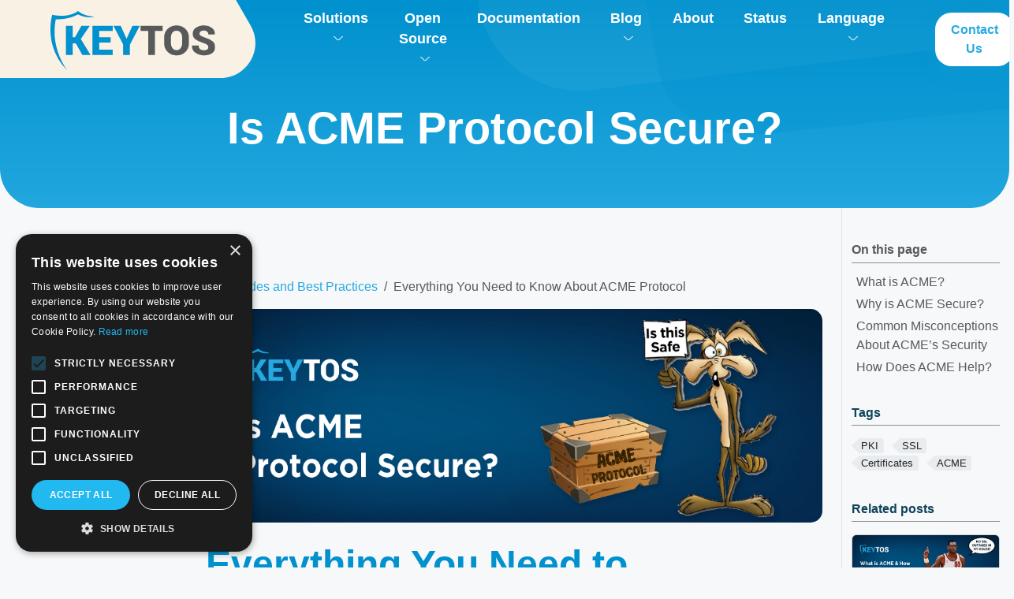

--- FILE ---
content_type: text/html; charset=UTF-8
request_url: https://www.keytos.io/blog/pki/is-acme-protocol-secure
body_size: 5730
content:
<!doctype html>
<html itemscope itemtype="http://schema.org/WebPage" lang="en" class="no-js">
  <head>
    <meta charset="utf-8">
<meta name="viewport" content="width=device-width, initial-scale=1, shrink-to-fit=no">

<meta name="robots" content="index, follow">


<link rel="shortcut icon" href="/blog/favicons/favicon.ico" >
<link rel="apple-touch-icon" href="/blog/favicons/apple-touch-icon-180x180.png" sizes="180x180">
<link rel="icon" type="image/png" href="/blog/favicons/favicon-16x16.png" sizes="16x16">
<link rel="icon" type="image/png" href="/blog/favicons/favicon-32x32.png" sizes="32x32">
<link rel="icon" type="image/png" href="/blog/favicons/android-36x36.png" sizes="36x36">
<link rel="icon" type="image/png" href="/blog/favicons/android-48x48.png" sizes="48x48">
<link rel="icon" type="image/png" href="/blog/favicons/android-72x72.png" sizes="72x72">
<link rel="icon" type="image/png" href="/blog/favicons/android-96x96.png" sizes="96x96">
<link rel="icon" type="image/png" href="/blog/favicons/android-144x144.png" sizes="144x144">
<link rel="icon" type="image/png" href="/blog/favicons/android-192x192.png" sizes="192x192">

<title>Everything You Need to Know About ACME Protocol | Keytos Blog</title>
<meta name="description" content="Cyber threats are ever evolving, and organizations constantly seek out streamlined solutions to protect their digital assets. That being said, protocols that automate secure processes are absolutely golden. Enter ACME, or Automated Certificate Management Environment. But the pressing question lingers, is the ACME protocol secure? Let&#39;s take a thorough look into ACME, its security features, some common misconceptions, and how it&#39;ll keep you secure.">
<meta property="og:url" content="https://www.keytos.io/blog/pki/is-acme-protocol-secure/">
  <meta property="og:site_name" content="Keytos Blog">
  <meta property="og:title" content="Everything You Need to Know About ACME Protocol">
  <meta property="og:description" content="Cyber threats are ever evolving, and organizations constantly seek out streamlined solutions to protect their digital assets. That being said, protocols that automate secure processes are absolutely golden. Enter ACME, or Automated Certificate Management Environment. But the pressing question lingers, is the ACME protocol secure? Let&#39;s take a thorough look into ACME, its security features, some common misconceptions, and how it&#39;ll keep you secure.">
  <meta property="og:locale" content="en">
  <meta property="og:type" content="article">
    <meta property="article:section" content="pki">
    <meta property="article:published_time" content="2023-10-02T05:55:17+00:00">
    <meta property="article:modified_time" content="2023-10-02T05:55:17+00:00">
    <meta property="article:tag" content="PKI">
    <meta property="article:tag" content="SSL">
    <meta property="article:tag" content="Certificates">
    <meta property="article:tag" content="ACME">

  <meta itemprop="name" content="Everything You Need to Know About ACME Protocol">
  <meta itemprop="description" content="Cyber threats are ever evolving, and organizations constantly seek out streamlined solutions to protect their digital assets. That being said, protocols that automate secure processes are absolutely golden. Enter ACME, or Automated Certificate Management Environment. But the pressing question lingers, is the ACME protocol secure? Let&#39;s take a thorough look into ACME, its security features, some common misconceptions, and how it&#39;ll keep you secure.">
  <meta itemprop="datePublished" content="2023-10-02T05:55:17+00:00">
  <meta itemprop="dateModified" content="2023-10-02T05:55:17+00:00">
  <meta itemprop="wordCount" content="678">
  <meta itemprop="keywords" content="PKI,SSL,Certificates,ACME">
  <meta name="twitter:card" content="summary">
  <meta name="twitter:title" content="Everything You Need to Know About ACME Protocol">
  <meta name="twitter:description" content="Cyber threats are ever evolving, and organizations constantly seek out streamlined solutions to protect their digital assets. That being said, protocols that automate secure processes are absolutely golden. Enter ACME, or Automated Certificate Management Environment. But the pressing question lingers, is the ACME protocol secure? Let&#39;s take a thorough look into ACME, its security features, some common misconceptions, and how it&#39;ll keep you secure.">
<link rel="preload" href="/blog/scss/main.min.e58278083b4a36fb54b212171673cc8515fd56acae6f12eb20fa3761c20785a1.css" as="style" integrity="sha256-5YJ4CDtKNvtUshIXFnPMhRX9VqyubxLrIPo3YcIHhaE=" crossorigin="anonymous">
<link href="/blog/scss/main.min.e58278083b4a36fb54b212171673cc8515fd56acae6f12eb20fa3761c20785a1.css" rel="stylesheet" integrity="sha256-5YJ4CDtKNvtUshIXFnPMhRX9VqyubxLrIPo3YcIHhaE=" crossorigin="anonymous">
<script
  src="https://code.jquery.com/jquery-3.7.1.min.js"
  integrity="sha512-v2CJ7UaYy4JwqLDIrZUI/4hqeoQieOmAZNXBeQyjo21dadnwR+8ZaIJVT8EE2iyI61OV8e6M8PP2/4hpQINQ/g=="
  crossorigin="anonymous"></script>

<script>(function (w, d, s, l, i) {
        w[l] = w[l] || []; w[l].push({
            'gtm.start':
                new Date().getTime(), event: 'gtm.js'
        }); var f = d.getElementsByTagName(s)[0],
            j = d.createElement(s), dl = l != 'dataLayer' ? '&l=' + l : ''; j.async = true; j.src =
                'https://www.googletagmanager.com/gtm.js?id=' + i + dl; f.parentNode.insertBefore(j, f);
    })(window, document, 'script', 'dataLayer', 'GTM-5RJ8G4J');</script>


<link rel="canonical" href="https://www.keytos.io/blog/pki/is-acme-protocol-secure/" />

  </head>
  <body class="td-page td-blog">
    <section class="top">
	<header>
		<div class="logo"><a href="https://www.keytos.io/"><img src="/blog/img/logo.svg" alt="keytos"></a></div>
			<a href="#" class="toggle-mnu hidden"><span></span></a>
			<ul class="menu">
				 
					<li><div class="dropdown">
						<a href="#">Solutions <img src="/blog/img/menu_shevron.svg" alt="menu_shevron"></a>
						<div class="dropdown-content">
							<a href="https://www.keytos.io/passwordless-ssh-authentication.html">ZeroTrust SSH</a>
							<a href="https://www.keytos.io/azure-pki.html">Azure PKI</a>
							<a href="https://www.keytos.io/cloud-radius-as-a-service-for-azure-and-entra-id">Cloud RADIUS</a>
							<a href="https://www.keytos.io/ssl-monitoring.html">SSL Monitoring</a>
							<a href="https://www.keytos.io/passwordless-onboarding.html">Passwordless Onboarding</a>
							<a href="https://www.keytos.io/ssh-certificates-for-github">JIT GitHub Access</a>
						</div>
					</div> </li>
					<li><div class="dropdown">
						<a href="#">Open Source <img src="/blog/img/menu_shevron.svg" alt="menu_shevron"></a>
						<div class="dropdown-content">
							<a  target="_blank" href="https://github.com/markeytos/CloudWatcher">CloudWatcher</a>
							<a  target="_blank" href="https://github.com/markeytos/code-sign-action">CodeSigning</a>
						</div>
					</div> </li>
					<li><a href="https://www.keytos.io/docs/">Documentation</a></li>
					<li>
						<div class="dropdown">
							<a href="/blog">Blog <img src="/blog/img/menu_shevron.svg" alt="menu_shevron"></a>
							<div class="dropdown-content">
								<a href="/blog/news">News</a>
								<a href="/blog/pki">PKI</a>
								<a href="/blog/passwordless">Passwordless</a>
								<a href="/blog/cloud-security">Cloud Security</a>
							</div>
						</div> 
					</li>
					<li><a href="https://www.keytos.io/about.html">About</a></li>
					<li><a href="https://www.keytos.io/status.html">Status</a></li>
					<li>
						<div class="dropdown">
							<a href="#">Language <img src="/blog/img/menu_shevron.svg" alt="menu_shevron"></a>
							<div class="dropdown-content">
								<a href="/blog/pki/is-acme-protocol-secure/">English</a>
								
								
								<a href="/blog/es/">Español</a>
							</div>
						</div> 
					</li>
				</ul>
				<a href="https://www.keytos.io/index.html#contact" class="button_contact button_contact_wt">Contact Us</a>
				
				
	</header>
	<h1>Is ACME Protocol Secure?</h1>
</section>
    <div class="container-fluid td-outer">
      <div class="td-main" data-bs-spy="scroll" data-bs-target=".td-toc" data-bs-root-margin="0px 0px -10%">
        <div class="row flex-xl-nowrap">
          <div class="col-12 col-xl-2 d-none d-xl-block"></div>
          <main class="col-12 col-xl-8 ps-md-5 pe-md-4" role="main">
            <nav aria-label="breadcrumb" class="td-breadcrumbs">
  <ol class="breadcrumb">
  <li class="breadcrumb-item">
    <a href="/blog/pki/">PKI Guides and Best Practices</a></li>
  <li class="breadcrumb-item active" aria-current="page">
    Everything You Need to Know About ACME Protocol</li>
  </ol>
</nav>
<div class="td-content"><img src="/blog/img/is-acme-protocol-secure.jpg" class="img-fluid mb-4 featured-image" alt="ACME Protocol - is ACME Protocol Secure?"><h1>Everything You Need to Know About ACME Protocol</h1>
	<div class="lead">Cyber threats are ever evolving, and organizations constantly seek out streamlined solutions to protect their digital assets. That being said, protocols that automate secure processes are absolutely golden. Enter ACME, or Automated Certificate Management Environment. But the pressing question lingers, is the ACME protocol secure? Let&rsquo;s take a thorough look into ACME, its security features, some common misconceptions, and how it&rsquo;ll keep you secure.</div>
	<div class="td-byline mb-4 d-flex align-items-center">
		
			
			
			
			<img src="/blog/img/authors/keytos-team.png" class="rounded-circle me-2" alt="Keytos Team" style="width: 30px; height: 30px; object-fit: cover;">
			<span class="me-2"> <b>Keytos Team</b> |</span>
		
		<time datetime="2023-10-02" class="text-body-secondary">October 2, 2023</time></div>
	<header class="article-meta"><div class="taxonomy taxonomy-terms-article taxo-tags mt-3 mb-0">
			<h5 class="taxonomy-title">Tags:</h5>
          <ul class="taxonomy-terms" style="margin-bottom: 0px;">
            <li><a class="taxonomy-term" href="https://www.keytos.io/blog/tags/pki/" data-taxonomy-term="pki"><span class="taxonomy-label">PKI</span></a></li>
            <li><a class="taxonomy-term" href="https://www.keytos.io/blog/tags/ssl/" data-taxonomy-term="ssl"><span class="taxonomy-label">SSL</span></a></li>
            <li><a class="taxonomy-term" href="https://www.keytos.io/blog/tags/certificates/" data-taxonomy-term="certificates"><span class="taxonomy-label">Certificates</span></a></li>
            <li><a class="taxonomy-term" href="https://www.keytos.io/blog/tags/acme/" data-taxonomy-term="acme"><span class="taxonomy-label">ACME</span></a></li>
            </ul>
        </div>
        </header>
	<p>Let’s be real…cyber threats are ever evolving, and organizations constantly seek out streamlined solutions to protect their digital assets. That being said, protocols that automate secure processes are absolutely golden. Enter ACME, or Automated Certificate Management Environment. But the pressing question lingers, is the ACME protocol secure? Let&rsquo;s take a thorough look into ACME, its security features, some common misconceptions, and how it&rsquo;ll keep you secure. &hellip;it could also save you a couple bucks and a few migraines, but I digress. Let’s get into it.</p>
<h2 id="what-is-acme">What is ACME?</h2>
<p>ACME (Automated Certificate Management Environment) automates the process of domain validation, certificate issuance, and certificate revocation. In layman&rsquo;s terms, it lets systems and servers obtain and renew certificates (<a href="https://www.keytos.io/blog/pki/ssl-vs-tls">SSL/TLS</a>) without manual human intervention. Automation addresses the common pitfall in certificate management, human error. By ensuring that certificates are regularly and automatically renewed, you’ll minimize the risk of certificates expiring.</p>
<h2 id="why-is-acme-secure">Why is ACME Secure?</h2>
<p><strong>Domain Validation:</strong> A key feature of ACME is its rigorous domain validation process. Before issuing a certificate, the ACME protocol ensures that the requestor has control over the domain. This is a critical step in ensuring that bad actors can&rsquo;t procure certificates for domains they don&rsquo;t own.</p>
<p><strong>Short-lived Certificates:</strong> ACME is typically paired with short-lived certificates, which have a much shorter expiration period compared to traditional certs. While this means they need to be renewed more frequently, it implies that if a malicious actor gets access to a certificate, they’ll have a limited time to exploit it. Some believe short-lived certificates make systems more vulnerable due to the frequent renewals; however, as ESPN&rsquo;s Lee Corso would say&hellip; &ldquo;NOT SO FAST!&rdquo;  In all actuality, short-lived certificates reduce the window of opportunity for a compromised certificate to be exploited.</p>
<p><strong>Automated Revocation:</strong> In the event a certificate is compromised, ACME simplifies the process of revocation, ensuring that vulnerable certificates are quickly identified and invalidated.</p>
<h2 id="common-misconceptions-about-acmes-security">Common Misconceptions About ACME&rsquo;s Security</h2>
<p>One of the common misconceptions about ACME is that it isn’t secure because it employs DNS validation and Let’s Encrypt. This is inaccurate for a variety of reasons, detailed further by Keytos CEO <a href="https://www.linkedin.com/in/igalfsg/">Igal Flegmann</a>:</p>
<p><em>&ldquo;I&rsquo;ve had companies that say ‘Oh no we only used EV certificates because we want them to verify our Enterprise and make sure that we&rsquo;re legit; however, if you&rsquo;re not blocking people from using ACME and using Let&rsquo;s Encrypt, you’re still exceptionally vulnerable. You might be using your EV certificates&hellip;but if an attacker finds a dangling DNS, which is a massive problem in the world now <a href="https://www.keytos.io/blog/2023/05/23/azure-domains-still-vulnerable-to-subdomain-takeover.html">(we actually find around 15,000 Dangling DNS every month)</a>, they can still go and create a certificate. There&rsquo;s nothing stopping them unless you have a <a href="https://www.keytos.io/blog/pki/protect-ssl-certificates-with-certificate-authority-authorization.html">CAA record</a>! CAA records are the only way you could block rogue certificate creation, and it&rsquo;s a good practice to have that CAA record that you only issue certificates from the CAs you trust and that you usually work with.&rdquo;</em></p>
<h2 id="how-does-acme-help">How Does ACME Help?</h2>
<p><strong>Efficiency and Reliability:</strong> Automation means fewer errors. Automating certificate issuance and renewal processes eliminates the common errors in management, ensuring that comms are not interrupted due to expired or incorrectly configured certificates.</p>
<p><strong>Quick Response:</strong> Speed matters. ACME&rsquo;s ability to quickly issue, renew, and revoke certificates means that domains can be secured, vulnerabilities patched, and threats nullified in record time.</p>
<p><strong>Ease of Integration:</strong> ACME has been integrated into numerous web servers and hosting platforms, making it relatively easy for organizations to adopt. This ensures organizations of all shapes and sizes can benefit from its features without having to restructure their existing systems.</p>
<p><strong>Cost-Efficient:</strong> By automating processes that otherwise require dedicated human resources, ACME can significantly reduce the costs associated with certificate management.</p>
<p>Is ACME protocol secure? Absolutely. Or as Stone Cold Steve Austin would say, &ldquo;OH HELL YEAH!&rdquo; Not only does it streamline the absolutely miserable processes associated with certificate management, but it also introduces rigorous security checks and balances to ensure domain integrity. Ultimately, by integrating ACME into your security frameworks, you&rsquo;ll be able to experience enhanced security, reduced costs, and peace of mind in the volatile realm of digital comms.</p>

	</div>


          </main>
          <aside class="d-none d-xl-block col-xl-2 td-sidebar-toc d-print-none">
            <div class="td-page-meta ms-2 pb-1 pt-2 mb-0">

</div>

            <div class="td-toc" data-proofer-ignore>
<div class="td-toc-title">
      <span class="td-toc-title__text">On this page</span>
      <a class="td-toc-title__link" title="Top of page" href="#"></a>
    </div>
    <nav id="TableOfContents">
  <ul>
    <li><a href="#what-is-acme">What is ACME?</a></li>
    <li><a href="#why-is-acme-secure">Why is ACME Secure?</a></li>
    <li><a href="#common-misconceptions-about-acmes-security">Common Misconceptions About ACME&rsquo;s Security</a></li>
    <li><a href="#how-does-acme-help">How Does ACME Help?</a></li>
  </ul>
</nav>
  </div>

            
              
              <div class="taxonomy taxonomy-terms-cloud taxo-tags">
                <h5 class="taxonomy-title">Tags</h5>
                <ul class="taxonomy-terms">
                  
                  <li><a class="taxonomy-term" href="https://www.keytos.io/blog/tags/pki/"><span class="taxonomy-label">PKI</span></a></li>
                  
                  <li><a class="taxonomy-term" href="https://www.keytos.io/blog/tags/ssl/"><span class="taxonomy-label">SSL</span></a></li>
                  
                  <li><a class="taxonomy-term" href="https://www.keytos.io/blog/tags/certificates/"><span class="taxonomy-label">Certificates</span></a></li>
                  
                  <li><a class="taxonomy-term" href="https://www.keytos.io/blog/tags/acme/"><span class="taxonomy-label">ACME</span></a></li>
                  
                </ul>
              </div>
              
            
            
            
            <div class="taxonomy taxonomy-terms-cloud taxo-related-posts" style="margin-top: 20px;">
              <h5 class="taxonomy-title">Related posts</h5>
              
                
                
                <div class="card mb-3">
                  
                  <a href="/blog/pki/what-is-acme-how-does-acme-prevent-ssl-outages/">
                    <img src="/blog/img/what-is-acme.jpg" class="card-img-top" alt="What is ACME? How Does ACME Prevent SSL-Related Outages?" style="height: auto; width: 100%;">
                  </a>
                  
                  <div class="card-body p-2">
                     <h6 class="card-title mb-0" style="font-size: 0.9rem; line-height: 1.2;">
                       <a href="/blog/pki/what-is-acme-how-does-acme-prevent-ssl-outages/" style="color: inherit; text-decoration: none;">
                         What is ACME? How Does ACME Prevent SSL-Related Outages?
                       </a>
                     </h6>
                  </div>
                </div>
                
              
                
                
                <div class="card mb-3">
                  
                  <a href="/blog/pki/why-is-monitoring-ct-logs-important/">
                    <img src="/blog/img/why-is-monitoring-ct-logs-important.jpg" class="card-img-top" alt="Why is Monitoring CT Logs Important?" style="height: auto; width: 100%;">
                  </a>
                  
                  <div class="card-body p-2">
                     <h6 class="card-title mb-0" style="font-size: 0.9rem; line-height: 1.2;">
                       <a href="/blog/pki/why-is-monitoring-ct-logs-important/" style="color: inherit; text-decoration: none;">
                         Why is Monitoring CT Logs Important?
                       </a>
                     </h6>
                  </div>
                </div>
                
              
                
                
                <div class="card mb-3">
                  
                  <a href="/blog/pki/what-is-acme-protocol/">
                    <img src="/blog/img/what-is-acme-protocol.jpg" class="card-img-top" alt="ACME Protocol Explained" style="height: auto; width: 100%;">
                  </a>
                  
                  <div class="card-body p-2">
                     <h6 class="card-title mb-0" style="font-size: 0.9rem; line-height: 1.2;">
                       <a href="/blog/pki/what-is-acme-protocol/" style="color: inherit; text-decoration: none;">
                         ACME Protocol Explained
                       </a>
                     </h6>
                  </div>
                </div>
                
              
            </div>
            
          </aside>
        </div>
      </div>
      <footer>
  <div class="footer">
    <div class="footer__logo-wrapper">
      <a href='/blog/pki/is-acme-protocol-secure/'><img src="https://www.keytos.io/img/KeytosLongwhite-01.png"
          alt="keytos the leading passwordless provider"></a>
      <p>ALL RIGHTS RESERVED. <br>©2026 KEYTOS</p>
    </div>
    <div class="footer__menu-wrapper">
      <div class="menu_footer">
        <div class="link"><a href="https://www.keytos.io/passwordless-ssh-authentication.html">ZeroTrust SSH</a></div>
        <div class="link"><a href="https://www.keytos.io/docs/">Documentation</a></div>
        <div class="link"><a href="mailto:sales@keytos.io">Contact us</a></div>
        <div class="link"><a href="https://www.keytos.io/passwordless-onboarding.html">Passwordless Onboarding</a></div>
        <div class="link"><a href="https://www.keytos.io/cloud-radius-as-a-service-for-azure-and-entra-id.html">Cloud RADIUS</a>
        </div>
        <div class="link"><a href="https://download.keytos.io/Downloads/trust-center/Keytos-Terms-of-Use.pdf">Terms of
            use</a></div>
        <div class="link"><a href="https://www.keytos.io/azure-pki.html">Azure PKI</a></div>
        <div class="link"><a href="https://www.keytos.io/ssl-monitoring.html">SSL Monitoring</a></div>
        <div class="link"><a href="https://www.keytos.io/legal/privacypolicy.html">Privacy Policy</a></div>
      </div>
      <div class="social">
        <div class="social__flex">
          <img src="https://www.keytos.io/img/AICPA-SOC-logo-3.png" alt="Keytos is SOC 2 Level 2 Certified">
          <img src="https://www.keytos.io/img/iso-27001-logo.png" alt="Keytos is ISO 27001 compliant">
        </div>
        <div class="social__flex">
          <p>FOLLOW US</p>
          <div class="social_case">
            <a href="https://www.youtube.com/channel/UCS8cOE0k_qORCEeBGZ9WYtQ" target="_blank"><img
                src="https://www.keytos.io/img/footer keytos-02.png" alt="YouTube"></a>
            <a href="https://twitter.com/keytos_security" target="_blank"><img
                src="https://www.keytos.io/img/footer keytos-03.png" alt="twitter"></a>
            <a href="https://www.LinkedIn.com/company/keytossecurity/" target="_blank"><img
                src="https://www.keytos.io/img/footer keytos-04.png" alt="LinkedIn"></a>
          </div>
        </div>
      </div>
    </div>
  </div>
</footer>
    </div>
    <script src="/blog/js/main.min.602d7db5286dcfb3315f1c6a447be00f9ad8908ad0a2f588883fe9f44ebba528.js" integrity="sha256-YC19tShtz7MxXxxqRHvgD5rYkIrQovWIiD/p9E67pSg=" crossorigin="anonymous"></script>
<script defer src="/blog/js/click-to-copy.min.73478a7d4807698aed7e355eb23f9890ca18fea3158604c8471746d046702bad.js" integrity="sha256-c0eKfUgHaYrtfjVesj&#43;YkMoY/qMVhgTIRxdG0EZwK60=" crossorigin="anonymous"></script>
<script src='/blog/js/tabpane-persist.js'></script>

  </body>
</html>


--- FILE ---
content_type: image/svg+xml
request_url: https://www.keytos.io/blog/img/logo_bg.svg
body_size: 123
content:
<svg xmlns="http://www.w3.org/2000/svg" width="347" height="106" viewBox="0 0 347 106"><defs><clipPath id="a"><path fill="#fff" stroke="#707070" d="M0 0h347v106H0z"/></clipPath></defs><g clip-path="url(#a)"><path d="M8.923-396.55c18.35-31.784 64.226-31.784 82.576 0l124.485 215.617L340.471 34.681c18.35 31.783-4.588 71.514-41.289 71.514h-497.943c-36.7 0-59.638-39.73-41.287-71.514l124.485-215.614z" fill="#faf1e5"/></g></svg>

--- FILE ---
content_type: image/svg+xml
request_url: https://www.keytos.io/blog/img/logo.svg
body_size: 640
content:
<svg xmlns="http://www.w3.org/2000/svg" width="209.231" height="75.128" viewBox="0 0 209.231 75.128"><path d="M2.106 4.837c11 2.227 23.489 1.926 32.921-4.837 2.021 1.317 3.876 2.921 6.149 3.831 4.681 2.232 9.869 2.831 14.952 3.439a31.464 31.464 0 01-16.531-.986c-1.553-.533-2.951-1.453-4.535-1.9-1.795.473-3.349 1.584-5.073 2.247a57.663 57.663 0 01-23.318 3.881 81.868 81.868 0 002.172 39.809 85.99 85.99 0 0012.152 24.806A70.231 70.231 0 012.553 43.444C.034 34.661-.318 25.42.21 16.344A78.118 78.118 0 012.106 4.837z" fill="#0091ce"/><path d="M32.21 41.018h-3.969v14.858h-8.624V18.833h8.624v14.5h2.926l8.141-14.5h10.685L38.519 35.599l12.466 20.277H40.504zm44.268-.992H61.951v9.235h17.122v6.615H53.327V18.833h25.8v6.615H61.951v7.963h14.527zm20.15-5.012h.153l7.378-16.181h9.337l-12.59 24.015v13.026h-8.573V42.417L79.994 18.833h9.286z" fill="#0091ce"/><path d="M142.579 25.448h-9.769v30.428h-8.631V25.448h-9.693v-6.615h28.093zm33.401 15.238a15.478 15.478 0 01-4.338 11.283 15.136 15.136 0 01-11.334 4.44 15.1 15.1 0 01-15.8-15.723V34.02a15.438 15.438 0 014.363-11.27 16.734 16.734 0 0122.732 0 15.419 15.419 0 014.376 11.27v6.666zm-8.574-6.716a10.716 10.716 0 00-1.87-6.513 6.812 6.812 0 00-10.609-.013 10.806 10.806 0 00-1.845 6.526v6.717a10.8 10.8 0 001.87 6.564 6.245 6.245 0 005.355 2.544 6.11 6.11 0 005.241-2.544 10.861 10.861 0 001.857-6.564V33.97zm33.225 12.086a3.7 3.7 0 00-1.3-3.028 16.548 16.548 0 00-4.656-2.264q-7.022-2.213-10.405-4.745a8.577 8.577 0 01-3.384-7.314 8.847 8.847 0 014.032-7.53 17.215 17.215 0 0110.24-2.875 15.571 15.571 0 0110.088 3.167 9.659 9.659 0 013.8 8.154l-.051.152h-8.345a4.676 4.676 0 00-1.5-3.6 5.879 5.879 0 00-4.147-1.387 6.488 6.488 0 00-4.071 1.145 3.455 3.455 0 00-1.475 2.824 2.991 2.991 0 001.494 2.608 29.88 29.88 0 005.585 2.455q6.309 1.883 9.5 4.63a9.444 9.444 0 013.193 7.556 8.921 8.921 0 01-3.8 7.645q-3.8 2.76-10.088 2.76a18.78 18.78 0 01-10.914-3.168 10.107 10.107 0 01-4.478-9.121l.051-.153h8.37q0 3.206 1.73 4.579a8.339 8.339 0 005.24 1.374 6.219 6.219 0 003.982-1.068 3.436 3.436 0 001.309-2.796z" fill="#58595b"/></svg>

--- FILE ---
content_type: application/javascript
request_url: https://oc-cdn-ocprod.azureedge.net/livechatwidget/v2scripts/widget.js
body_size: 34167
content:
/*! For license information please see widget.js.LICENSE.txt */
(()=>{var t,e,n,r,o,i={51114:(t,e,n)=>{"use strict";function r(t){return r="function"==typeof Symbol&&"symbol"==typeof Symbol.iterator?function(t){return typeof t}:function(t){return t&&"function"==typeof Symbol&&t.constructor===Symbol&&t!==Symbol.prototype?"symbol":typeof t},r(t)}function o(t,e){for(var n=0;n<e.length;n++){var r=e[n];r.enumerable=r.enumerable||!1,r.configurable=!0,"value"in r&&(r.writable=!0),Object.defineProperty(t,a(r.key),r)}}function i(t,e,n){return e&&o(t.prototype,e),n&&o(t,n),Object.defineProperty(t,"prototype",{writable:!1}),t}function a(t){var e=function(t){if("object"!=r(t)||!t)return t;var e=t[Symbol.toPrimitive];if(void 0!==e){var n=e.call(t,"string");if("object"!=r(n))return n;throw new TypeError("@@toPrimitive must return a primitive value.")}return String(t)}(t);return"symbol"==r(e)?e:e+""}function c(t,e){if(!(t instanceof e))throw new TypeError("Cannot call a class as a function")}n.d(e,{a:()=>lc});var l=i((function t(){c(this,t)}));l.ViewportMetaContent="width=device-width, initial-scale=1.0, maximum-scale=1",l.AllowFullScreen="allowfullscreen",l.WebKitAllowFullScreen="webkitallowfullscreen",l.MozillaAllowFullScreen="mozallowfullscreen",l.MicrosoftOmnichannelLCWidgetId="Microsoft_Omnichannel_LCWidget",l.InitializerScriptDownloadTriggeredFlag="isOmniChannelBootstrapperWebChatDownloadTriggered",l.MicrosoftOmnichannelLCWidgetChatIframePageId="Microsoft_Omnichannel_LCWidget_Chat_Iframe_Window",l.MicrosoftOmnichannelLCWidgetChatIframePageName="Microsoft_Omnichannel_LCWidget_Chat_Iframe_Window",l.MicrosoftOmnichannelLCWidgetChatIframePageStyleId="Microsoft_Omnichannel_LCWidget_Chat_Iframe_Style",l.AllowValues="microphone *; camera *; geolocation *; autoplay;",l.ReconnectId="oc.reconnectid",l.Microsoft="Microsoft",l.Dynamic365="Dynamic365",l.Omnichannel="Omnichannel",l.LiveChatWidget="LiveChatWidget",l.SDK="SDK",l.Loader="Loader",l.LiveChatConfig="LiveChatConfig",l.ReconnectRedirectionURL="reconnectRedirectionURL",l.Portal="Portal",l.User="User",l.FrameStyleCssPath="v2public/styles/LiveChatWidgetFrame.css",l.ChatHTMLPath="v2public/htmls/chatv2.html",l.PopoutTarget="Omnichannel Chat",l.PopoutTab="popOutTab",l.Undefined="undefined",l.ContactId="contactId",l.PopoutCacheSuffix="popout",l.AuthSDKClientFunction="authSDKClientFunction",l.ScriptSelector="script#",l.SRC="src",l.Scripts="/scripts/",l.CustomizationVersionScripts="/v2scripts/",l.Script="script",l.JavascriptFlag="text/javascript",l.Head="head",l.Body="body";var u=i((function t(){c(this,t)}));u.Id="id",u.DataAppId="data-app-id",u.DataOrgUrl="data-org-url",u.DataOrgId="data-org-id",u.LiveChatWidgetHideChatButton="data-hide-chat-button",u.RenderOnMobileDevice="data-render-mobile",u.WidgetFontFamily="data-font-family-override",u.WidgetThemeColor="data-color-override",u.EnableNewLineMarkdownSupport="data-enable-newline",u.EnableMakrdownMessageFormatting="data-enable-markdown",u.DisableTelemetry="data-disable-telemetry",u.OpenChatInPopOutWindow="data-open-in-window",u.IsPopOutMode="is-popout-mode",u.SkipPreChat="skip-prechat",u.SuggestedActionLayout="data-suggested-action-layout",u.HideMinimizeButton="data-hide-minimize-button",u.EnableCustomCloseButtonText="data-custom-close-button-text",u.EnableAutofill="data-enable-lcw-autofill",u.BypassCache="data-bypass-cache",u.DataLcwVersion="data-lcw-version",u.CustomizationCallback="data-customization-callback",u.HostName="hostname",u.EnableSSOBotMagicCode="data-enable-sso-magic-code",u.EnableDisconnectAlert="data-enable-disconnect-alert",u.DataWidgetInstanceId="data-widget-instance-id",u.DataPortalContactId="data-portal-contact-id",u.HyperlinkTextOverride="data-hyperlink-text-override",u.ReconnectId="oc.reconnectid",u.ExternalRuntimeId="data-external-runtime-id",u.DataRuleSetId="data-ruleset-id",u.DataRuleSetVersion="data-ruleset-version",u.DataHtmlTitle="data-html-title",u.ResponsiveFullscreen="data-responsive-fullscreen",u.DisableAppInsights="data-disable-app-insights";var s=i((function t(){c(this,t)}));s.Designer="designer",u.Id,u.DataAppId,u.DataOrgUrl,u.DataOrgId,u.DataLcwVersion;var f=i((function t(){c(this,t)}));f.Transparent="transparent",f.BackgroundColor="background-color",f.FrameBorder="frameBorder",f.AllowTransparency="allowTransparency",f.BorderWidth="border-width",f.ZIndex="z-index",f.Position="position",f.Right="right",f.Bottom="bottom",f.Top="top",f.Left="left",f.None="none",f.defaultAdaptiveCardHostConfig='{"fontFamily":"Segoe UI, Helvetica Neue, sans-serif","containerStyles":{"default":{"foregroundColors":{"default":{"default":"#000000"}},"backgroundColor":"#FFFFFF"}},"actions":{"actionsOrientation":"Vertical","actionAlignment":"stretch"}}';var p=i((function t(){c(this,t)}));p.FrameBorderWidth="0px",p.AllowTransparency=!0,p.IFramePosition="fixed",p.IFrameBackgroundColor="transparent",p.IFrameZIndex="999999";var d=i((function t(){c(this,t)}));d.StartChat="startChat",d.CloseChat="closeChat",d.StartProactiveChat="startProactiveChat",d.GetContextProvider="getContextProvider",d.SetContextProvider="setContextProvider",d.GetAgentAvailability="getAgentAvailability",d.SetAuthTokenProvider="setAuthTokenProvider",d.SetAuthCodeProvider="setAuthCodeProvider",d.GetAuthTokenProvider="getAuthTokenProvider",d.RemoveContextProvider="removeContextProvider",d.RemoveAuthTokenProvider="removeAuthTokenProvider",d.SetBotAuthTokenProvider="setBotAuthTokenProvider",d.UpdateCustomizationProperties="updateCustomizationProperties",d.SendCustomEvent="sendCustomEvent";var h=i((function t(){c(this,t)}));h.LcwReady="lcw:ready",h.LcwGetAgentAvailabilityFinished="lcw:getAgentAvailability",h.LcwStartChat="lcw:startChat",h.LcwCloseChat="lcw:closeChat",h.LcwOnMinimize="lcw:onMinimize",h.LcwOnMaximize="lcw:onMaximize",h.LcwOnClose="lcw:onClose",h.LcwOnPopoutClose="lcw:onPopoutClose",h.LcwOnMessageReceived="lcw:onMessageReceived",h.LcwOnHistoryMessageReceived="lcw:onHistoryMessageReceived",h.LcwOnPopoutMessageReceived="lcw:onPopoutMessageReceived",h.LcwOnMessageSent="lcw:onMessageSent",h.LcwOnPopoutMessageSent="lcw:onPopoutMessageSent",h.LcwThreadUpdate="lcw:threadUpdate",h.LcwChatQueued="lcw:chatQueued",h.LcwChatRetrieved="lcw:chatRetrieved",h.LcwError="lcw:error",h.LcwOnCustomEvent="lcw:onCustomEvent";var v=i((function t(){c(this,t)}));v.LogTelemetry="internal:logTelemetry",v.StartChat="internal:startChat",v.CloseChat="internal:closeChat",v.StartProactiveChat="internal:startProactiveChat",v.StartPopoutChat="internal:startPopoutChat",v.ClosePopoutChat="internal:closePopoutChat",v.GetAgentAvailability="internal:getAgentAvailability",v.SetContextProvider="internal:setContextProvider",v.SetAuthTokenProvider="internal:setAuthTokenProvider",v.SetBotAuthTokenProvider="internal:setBotAuthTokenProvider",v.GetAuthTokenProvider="internal:getAuthTokenProvider",v.RemoveContextProvider="internal:removeContextProvider",v.RemoveAuthTokenProvider="internal:removeAuthTokenProvider",v.GetContactInfoResponse="internal:getContactInfoResponse",v.HandleControlSlash="internal:handleControlSlash",v.ChangeTitle="internal:changeTitle",v.EnterResponsiveFullScreenMode="internal:enterResponsiveFullScreenMode",v.ExitResponsiveFullScreenMode="internal:exitResponsiveFullScreenMode",v.AdjustChatWindowHeight="internal:adjustChatWindowHeight",v.ResetChatWindowHeight="internal:resetChatWindowHeight",v.LcwOnSigninCardReceived="internal:signInCardReceived",v.HideChatVisibilityChangeEvent="hideChatVisibilityChangeEvent",v.HeaderCloseButtonClicked="internal:headerCloseButtonClicked",v.ChatButtonShow="internal:chatButtonShow",v.RegisterDraggableWidgetListener="internal:registerDraggableWidgetListener",v.StartPopoutChatFromSDK="internal:startPopoutChatFromSDK",v.InitPopOutChatFromSDK="internal:initPopOutChatFromSDK",v.UpdateCustomizationProperties="internal:updateCustomizationProperties",v.SendCustomEvent="internal:sendCustomEvent",v.PerformanceMetric="internal:performanceMetric",v.PublishMetric="internal:publishMetric",v.PerformanceMetricEvent="PerformanceMetricEvent",v.ArtifactLoadTimeMetric="ArtifactLoadTime";var y=i((function t(){c(this,t)}));y.resizeMSLcwIframe="resizeMSLcwIframe",y.authTokenRequest="authTokenRequest",y.authTokenResponse="authTokenResponse",y.initContextParamsRequest="initContextParamsRequest",y.initContextParamsResponse="initContextParamsResponse",y.portalContactIdRequest="portalContactIdRequest",y.portalContactIdResponse="portalContactIdResponse",y.closePopoutChatMessage="closePopoutChatMessage",y.removeKeyboardEventHandler="removeKeyboardEventHandler",y.repositionMSLcwIframe="repositionMSLcwIframe",y.inAppClassName="inApp",y.redirectPageRequest="redirectPageRequest",y.initiatePopoutChat="initiatePopoutChat",y.focusPopoutChat="focusPopoutChat",y.handlePopoutChat="handlePopoutChat",y.getReconnectIdRequest="getReconnectIdRequest",y.getReconnectIdResponse="getReconnectIdResponse",y.PopoutWindowVisibilityChange="PopoutWindowVisibilityChange",y.getRulesDataRequest="getRulesDataRequest",y.getRulesDataResponse="getRulesDataResponse",i((function t(){c(this,t)})).DIVIDE="/";var g=i((function t(){c(this,t)}));g.ERROR_MESSAGE_SDK="LCW SDK method can not be invoked before lcw:ready event is received",g.START_CHAT_SDK="startChat() ",g.CLOSE_CHAT_SDK="closeChat() ",g.START_PROACTIVE_CHAT_SDK="startProactiveChat() ",g.GET_AGENT_SDK="getAgentAvailability() ",g.GET_AUTH_TOKEN_PROVIDER_SDK="getAuthTokenProvider() ",g.REMOVE_AUTH_TOKEN_PROVIDER_SDK="removeAuthTokenProvider() ",g.REMOVE_CONTEXT_PROVIDER_SDK="removeContextProvider() ",g.SET_AUTH_TOKEN_PROVIDER_SDK="setAuthTokenProvider() ",g.SET_AUTH_CODE_PROVIDER_SDK="setAuthCodeProvider() ",g.SET_BOT_AUTH_TOKEN_PROVIDER_SDK="setBotAuthTokenProvider() ",g.SET_CONTEXT_PROVIDER_SDK="setContextProvider() ",g.GET_CONTEXT_PROVIDER_SDK="getContextProvider() ",g.UPDATE_CUSTOMIZATION_PROPETIES_SDK="updateCustomizationProperties() ",g.SEND_CUSTOM_EVENT_SDK="sendCustomEvent() ";var m,b=i((function t(){c(this,t)}));b.IframeEventListenerError="IframeEventListenerError",b.StartChatMethodException="StartChatMethodException",b.CloseChatMethodException="CloseChatMethodException",b.CloseChatMethodStarted="CloseChatMethodStarted",b.StartProactiveChatMethodException="StartProactiveChatMethodException",b.SetContextProviderMethodStarted="SetContextProviderMethodStarted",b.SetContextProviderMethodException="SetContextProviderMethodException",b.SetAuthProviderMethodStarted="SetAuthProviderMethodStarted",b.SetAuthProviderMethodException="SetAuthProviderMethodException",b.SetAuthCodeMethodStarted="SetAuthCodeMethodStarted",b.SetAuthCodeMethodException="SetAuthCodeMethodException",b.SetBotAuthtokenProvideMethodException="SetBotAuthtokenProvideMethodException",b.RemoveContextProviderMethodStarted="RemoveContextProviderMethodStarted",b.RemoveContextProviderMethodException="RemoveContextProviderMethodException",b.RemoveAuthTokenProviderMethodStarted="RemoveAuthTokenProviderMethodStarted",b.RemoveAuthTokenProviderMethodException="RemoveAuthTokenProviderMethodException",b.GetAgentAvailabilityStarted="GetAgentAvailabilityStarted",b.GetAgentAvailabilityException="GetAgentAvailabilityException",b.SetContextInStartChatStarted="SetContextInStartChatStarted",b.SetContextAgentAvailabilityStarted="SetContextAgentAvailabilityStarted",b.BouncerValidationOfOriginFailed="BouncerValidationOfOriginFailed",b.OOBWidgetStarted="OOBWidgetStarted",b.OOBWidgetCompleted="OOBWidgetCompleted",b.UpdateCustomizationPropertiesMethodStarted="UpdateCustomizationPropertiesMethodStarted",b.UpdateCustomizationPropertiesMethodException="UpdateCustomizationPropertiesMethodException",b.SendCustomEventMethodStarted="SendCustomEventMethodStarted",b.SendCustomEventMethodException="SendCustomEventMethodException",b.LCWOnReadyEventReceived="LCWOnReadyEventReceived",b.WebOrchestrationEngineStarted="WebOrchestrationEngineStarted",b.WebOrchestrationEngineEnded="WebOrchestrationEngineEnded",b.UnrecognizedOrgUrl="UnrecognizedOrgUrl",function(t){t.INFO="INFO",t.DEBUG="DEBUG",t.WARN="WARN",t.ERROR="ERROR"}(m||(m={}));var E=i((function t(){c(this,t)}));E.popOutWindowWidthScaleFactor=.3,E.popOutWindowHeightScaleFactor=.7,E.unreadMessageCountMaxValue=99,E.customContextLimit=100,E.lcwReadyEventTimeoutInMS=2e4;var S,w=i((function t(){c(this,t)}));w.leftString="left",w.rightString="right",w.position="fixed",w.bottomPosition="0px",w.leftPosition="0px",w.rightPosition="0px",w.bottomLeftPosition="BottomLeft",w.bottomRightPosition="BottomRight",w.cursor="pointer",function(t){t[t.Prechat=0]="Prechat",t[t.Loading=1]="Loading",t[t.ReconnectChat=2]="ReconnectChat",t[t.OutOfOffice=3]="OutOfOffice",t[t.ProactiveChat=4]="ProactiveChat",t[t.Active=5]="Active",t[t.InActive=6]="InActive",t[t.PostchatLoading=7]="PostchatLoading",t[t.Postchat=8]="Postchat",t[t.Closed=9]="Closed"}(S||(S={}));var P=i((function t(){c(this,t)}));P.whiteListSet=new Set,P.developerMode=!1,P.NoElementsFoundMessageError="No elements found",P.NoSourceFoundMessageError="No source found",P.SRC_ATTRIBUTE="src",P.HTTP_PROTOCOL="http:",P.HTTPS_PROTOCOL="https:";var C=i((function t(){c(this,t)}));C.InitializeLiveChat="LCB_initializeLiveChat",C.ValidateScriptAttributes="LCB_validateScriptAttributes",C.AppendViewportMeta="LCB_appendViewportMeta",C.RegisterKeyboardEventHandler="LCB_registerKeyboardEventHandler",C.AppendIframeStyles="LCB_appendIframeStyles",C.AppendIframe="LCB_appendIframe",C.AddIframeEventListener="LCB_addIframeEventListener",C.RegisterWindowResizeListener="LCB_registerWindowResizeListener",C.SetupDelegation="LCB_setupDelegation",C.WDG_mainLoad="WDG_mainLoad",C.WDG_M_DataTagsPopulated="WDG_M_DataTagsPopulated",C.WDG_M_PACS_ENABLED="WDG_M_PACS_ENABLED",C.WDG_M_CHAT_SDK_LOADED="WDG_M_CHAT_SDK_LOADED",C.WDG_M_GetLiveChatConfig="WDG_M_GetLiveChatConfig",C.WDG_M_resolveChatAdapterUrl="WDG_M_ResolveChatAdapterUrl",C.WDG_M_LocalizationFilesLoaded="WDG_M_LocalizationFilesLoaded";var O,L,_=i((function t(){c(this,t)}));function T(t){return T="function"==typeof Symbol&&"symbol"==typeof Symbol.iterator?function(t){return typeof t}:function(t){return t&&"function"==typeof Symbol&&t.constructor===Symbol&&t!==Symbol.prototype?"symbol":typeof t},T(t)}function I(t,e){for(var n=0;n<e.length;n++){var r=e[n];r.enumerable=r.enumerable||!1,r.configurable=!0,"value"in r&&(r.writable=!0),Object.defineProperty(t,x(r.key),r)}}function A(t,e,n){return e&&I(t.prototype,e),n&&I(t,n),Object.defineProperty(t,"prototype",{writable:!1}),t}function x(t){var e=function(t){if("object"!=T(t)||!t)return t;var e=t[Symbol.toPrimitive];if(void 0!==e){var n=e.call(t,"string");if("object"!=T(n))return n;throw new TypeError("@@toPrimitive must return a primitive value.")}return String(t)}(t);return"symbol"==T(e)?e:e+""}function N(t,e){if(!(t instanceof e))throw new TypeError("Cannot call a class as a function")}_.RuleSetRevisions="msdyn_webengagementrulesetrevision_msdyn_webengagementruleset",_.RuleSetRules="msdyn_webengagementrulesetconfig_msdyn_webengagementrulesetrevision",_.RuleActive="msdyn_active",_.RuleDefinition="msdyn_definition",_.RuleLastModified="lastModified",_.STRING_TYPE="string",_.NUMBER_TYPE="number",_.BOOLEAN_TYPE="boolean",_.OBJECT_TYPE="object",_.SITE_DATA="siteData",_.CONTEXT_DATA="contextData",_.TYPE="type",_.FUNCTION_CALLBACK="functionCallback",_.FUNCTION_NAME="functionName",_.RETURN_TYPE="returnType",_.RETURN_KEY="returnKey",_.AND="and",_.OR="or",_.NOT="not",_.STRING_COMPARE="stringCompare",_.NUMBER_COMPARE="numberCompare",_.DATE_COMPARE="dateCompare",_.IS_WITHIN_OPERATION_HOURS="isWithinOperationHours",_.SITE_AREA="siteArea",_.DEVICE_TYPE="deviceType",_.EQUALS="eq",_.NOT_EQ="ne",_.NOT_EQUALS="neq",_.GREATER_THAN="gt",_.GREATER_THAN_OR_EQ="ge",_.LESS_THAN="lt",_.LESS_THAN_OR_EQ="le",_.CONTAINS="contains",_.STARTS_WITH="starts-with",_.ENDS_WITH="ends-with",_.DOES_NOT_CONTAINS="does-not-contains",_.DOES_NOT_START_WITH="does-not-starts-with",_.DOES_NOT_ENDS_WITH="does-not-ends-with",function(t){t.CONFIG_VALIDATION="LCW_ConfigValidationEvents",t.LOAD_PERF_EVENTS="LCW_LoadPerformanceEvents"}(O||(O={})),function(t){t.INFO="INFO",t.DEBUG="DEBUG",t.WARN="WARN",t.ERROR="ERROR"}(L||(L={}));var R=A((function t(){N(this,t)}));R.InvalidDomain="InvalidDomain",R.CustomizationStringParseFailure="CustomizationStringParseFailure",R.SetItemFailed="SetItemFailed",R.InMemoryDataStoreFailed="InMemoryDataStoreFailed",R.InMemoryDataStoreSetDataFailed="InMemoryDataStoreSetDataFailed",R.InMemoryDataStoreRemoveDataFailed="InMemoryDataStoreRemoveDataFailed",R.ClientDataStoreProviderInitialized="clientDataStoreProviderInitialized",R.InMemoryDataStoreInitialized="InMemoryDataStoreInitialized",R.CustomerAuthFunctionCalled="CustomerAuthFunctionCalled",R.AuthClientMethodStarted="AuthClientMethodStarted",R.AuthClientMethodException="AuthClientMethodException",R.InvalidAuthClientMethod="InvalidAuthClientMethod",R.GetAuthTokenFromOuterScope="GetAuthTokenFromOuterScope",R.AuthClientEmptyTokenException="AuthClientEmptyTokenException",R.AuthClientProviderException="AuthClientProviderException",R.SetBotAuthTokenProviderMethodStarted="SetBotAuthTokenProviderMethodStarted",R.StartProactiveChatMethodStarted="StartProactiveChatMethodStarted",R.StartChatMethodStarted="StartChatMethodStarted",R.CloseChatMethodStarted="CloseChatMethodStarted",R.SetContextProviderMethodStarted="SetContextProviderMethodStarted",R.ProactiveChatNotEnabled="ProactiveChatNotEnabled",R.ProactiveChatNotAllowedDuringOutOfOperatingHours="ProactiveChatNotAllowedDuringOutOfOperatingHours",R.GetQueryParametersFailed="GetQueryParametersFailed",R.GetReconnectIdFromOuterScope="GetReconnectIdFromOuterScope",R.GetAgentAvailabilityMethodStarted="GetAgentAvailabilityMethodStarted",R.GetAgentAvailabilityMethodException="GetAgentAvailabilityMethodException",R.GetAgentAvailabilityMethodCompleted="GetAgentAvailabilityMethodCompleted",R.LiveChatVisibilityFalse="LiveChatVisibilityFalse",R.LiveChatVisibilityTrue="LiveChatVisibilityTrue",R.LCWOnMessageReceivedEventTriggered="LCWOnMessageReceivedEventTriggered",R.LCWOnCustomEventTriggered="LCWOnCustomEventTriggered",R.CustomerClosingTab="CustomerClosingTab",R.PopoutCustomerClosingTab="PopoutCustomerClosingTab",R.BotAuthProviderClientSDKException="BotAuthProviderClientSDKException",R.LogLCWFeatures="LogLCWFeatures",R.SDKIsNotEnabled="SDKIsNotEnabled",R.GetChatConfigCallStarted="GetChatConfigCallStarted",R.GetChatConfigCallCompleted="GetChatConfigCallCompleted",R.GetChatConfigCallFailed="GetChatConfigCallFailed",R.WebOrchestrationExecutionException="WebOrchestrationExecutionException",R.WebOrchestrationExecutionCompleted="WebOrchestrationExecutionCompleted",R.WebOrchestrationRuleStarted="WebOrchestrationRuleStarted",R.WebOrchestrationRuleCompleted="WebOrchestrationRuleCompleted",R.WebOrchestrationRuleAction="WebOrchestrationRuleAction",R.WebOrchestrationEngineFetchRulesException="WebOrchestrationEngineFetchRulesException",R.AppInsightsInitialized="AppInsightsInitialized",R.AppInsightsInitFailed="AppInsightsInitFailed",R.Propsreceived="PropsReceived";var D=A((function t(){N(this,t)}));D.InvalidDomainExceptionMessage="No valid locations matched current domain.",D.CustomizationStringParseFailureExceptionMessage="Failed to parse the customization config passed in from data tag.",D.SetItemFailedMessage="Failed to set item on local storage.",D.InMemoryDataStoreFailedMessage="Failed to update data in memory store.",D.InMemoryDataStoreSetDataFailedMessage="Failed to set data in memory store.",D.ParseWidgetCustomizationConfigFailedmessage="Failed to parse Widget Customization Config",D.AppInsightsInitialized="Application Insights initialized successfully.",D.AppInsightsInitError="Error initializing Application Insights",D.AppInsightsKeyError="Invalid Application Insights key provided.";var F,M=A((function t(){N(this,t)}));function j(t){return j="function"==typeof Symbol&&"symbol"==typeof Symbol.iterator?function(t){return typeof t}:function(t){return t&&"function"==typeof Symbol&&t.constructor===Symbol&&t!==Symbol.prototype?"symbol":typeof t},j(t)}function k(t,e){for(var n=0;n<e.length;n++){var r=e[n];r.enumerable=r.enumerable||!1,r.configurable=!0,"value"in r&&(r.writable=!0),Object.defineProperty(t,W(r.key),r)}}function B(t,e,n){return e&&k(t.prototype,e),n&&k(t,n),Object.defineProperty(t,"prototype",{writable:!1}),t}function W(t){var e=function(t){if("object"!=j(t)||!t)return t;var e=t[Symbol.toPrimitive];if(void 0!==e){var n=e.call(t,"string");if("object"!=j(n))return n;throw new TypeError("@@toPrimitive must return a primitive value.")}return String(t)}(t);return"symbol"==j(e)?e:e+""}function G(t,e){if(!(t instanceof e))throw new TypeError("Cannot call a class as a function")}M.LiveChatWidgetApplicationName="LiveChatWidgetNew",function(t){t.Initialization="Initialization",t.CSREngagement="CSR Engagement",t.EndConversation="End Conversation"}(F||(F={}));var z=B((function t(){G(this,t)}));z.WidgetName="oc-lcw",z.WidgetContainerName="oc-lcw-container",z.WidgetScriptName="oc-lcw-script",z.LocalStorage="localStorage",z.WidgetChatButtonName="oc-lcw-chat-button",z.WidgetProactiveChatPaneName="oc-lcw-proactivechat",z.AriaLiveRegionName="oclcw-arialive-region";var U=B((function t(){G(this,t)}));U.LCWChatButtonClicked="LCWChatButtonClicked",U.LCWChatButtonShow="LCWChatButtonShow",U.HeaderMinimizeButtonClicked="HeaderMinimizeButtonClicked",U.PrechatSurveyLoaded="PrechatSurveyLoaded",U.LoadingPaneLoaded="LoadingPaneLoaded",U.LoadingPaneUnloaded="LoadingPaneUnloaded",U.WebChatLoaded="WebChatLoaded",U.StartChat="StartChat",U.EndChatSDKCall="EndChatSDKCall",U.ConversationEndedThreadEventReceived="ConversationEndedThreadEventReceived",U.PostChatSurveyLoaded="PostChatSurveyLoaded",U.PostChatSurveyLoadingPaneLoaded="PostChatSurveyLoadingPaneLoaded",U.NewMessageReceived="NewMessageReceived",U.HistoryMessageReceived="HistoryMessageReceived",U.NewMessageSent="NewMessageSent",U.StartProactiveChat="StartProactiveChat",U.ProactiveChatPaneLoaded="ProactiveChatPaneLoaded",U.ProactiveChatStartChat="ProactiveChatStartChat",U.ProactiveChatStartPopoutChat="ProactiveChatStartPopoutChat",U.ProactiveChatIsInPopoutMode="ProactiveChatIsInPopoutMode",U.SetCustomContext="SetCustomContext",U.UnreadMessageCount="UnreadMessageCount",U.HeaderCloseButtonClicked="HeaderCloseButtonClicked",U.RedirectPageRequest="RedirectPageRequest",U.StartChatSkippingChatButtonRendering="StartChatSkippingChatButtonRendering",U.StartUnauthenticatedReconnectChat="StartUnauthenticatedReconnectChat",U.ReconnectChatPaneLoaded="ReconnectChatPaneLoaded",U.ChatWidgetStateChanged="ChatWidgetStateChanged",U.ChatRetrievedFromCache="ChatRetrievedFromCache",U.MaximizeChat="MaximizeChat",U.WidgetSize="WidgetSize",U.ChatInitiated="ChatInitiated",U.ChatEnded="ChatEnded",U.CloseChatSDK="CloseChat",U.CloseChatCall="CloseChatCall",U.InitiateEndChat="InitiateEndChat",U.InitiateEndChatOnBrowserUnload="InitiateEndChatOnBrowserUnload",U.ClosePopoutWindow="ClosePopoutWindow",U.WidgetLoadFailed="WidgetLoadFailed",U.RaiseErrorEvent="RaiseErrorEvent",U.InitiateStartChatInPopoutMode="InitiateStartChatInPopoutMode",U.SigninCardReceivedEvent="SignInCardReceived",U.BotAuthConfigResponse="BotAuthConfigResponse",U.BotAuthConfigRequest="BotAuthConfigRequest",U.UpdateSessionDataForTelemetry="UpdateSessionDataForTelemetry",U.UpdateConversationDataForTelemetry="UpdateConversationDataForTelemetry",U.ContactIdNotFound="ContactIdNotFound",U.OutOfOfficePaneLoaded="OutOfOfficePaneLoaded",U.SyncMinimize="SyncMinimize",U.SendCustomEvent="sendCustomEvent",U.OnCustomEvent="onCustomEvent",U.OnWidgetError="OnWidgetError";var H=B((function t(){G(this,t)}));H.TEST="test",H.PPE="ppe",H.PROD="prod",H.GCC="gcc";var V=B((function t(){G(this,t)}));V.GERMANY_ENDPOINT="https://de.pipe.aria.microsoft.com/Collector/3.0/",V.GCCH_ENDPOINT="https://tb.pipe.aria.microsoft.com/Collector/3.0/",V.DOD_ENDPOINT="https://pf.pipe.aria.microsoft.com/Collector/3.0",V.EUROPE_ENDPOINT="https://eu-mobile.events.data.microsoft.com/Collector/3.0/",V.MOONCAKE_ENDPOINT="",V.Public="Public",V.EU="Europe",V.GCC="GCC",V.lcwEUDomainNames=["crm4.omnichannelengagementhub.com","crm12.omnichannelengagementhub.com","crm16.omnichannelengagementhub.com","crm17.omnichannelengagementhub.com","crm19.omnichannelengagementhub.com","crm11.omnichannelengagementhub.com","eu.omnichannelengagementhub.com","fr.omnichannelengagementhub.com","de.omnichannelengagementhub.com","ch.omnichannelengagementhub.com","uk.omnichannelengagementhub.com"],V.lcwGCCDomainPattern=["-crm9.","gov.omnichannelengagementhub.com"];var K=B((function t(){G(this,t)}));K.EmptyToken="",K.AuthFunctionFailureString="Failed to find method in outer scope within time limit.",K.AuthFunctionTimeout=1e4,K.AuthTokenExpiryBufferTimeInSeconds=10;var J=B((function t(){G(this,t)}));J.Date="date";var Y=B((function t(){G(this,t)}));Y.ChatWidgetStateChangedPrefix="ChatWidgetStateChanged",Y.GetReconnectIdFailureString="Failed to find reconnect id in outer scope within time limit.",Y.GetReconnectIdTimeout=2e3,Y.ValidUUIDRegex="^[0-9a-f]{8}-[0-9a-f]{4}-[1-5][0-9a-f]{3}-[89ab][0-9a-f]{3}-[0-9a-f]{12}$",Y.GetRulesDataTimeout=2e3,Y.GetRulesDataFailureString="Failed to get function callback response from outer scope.";var q=B((function t(){G(this,t)}));q.PersistentChatTokenUpdateTime=216e5;var X=B((function t(){G(this,t)}));X.EmailTranscriptPaneElementHeight="96px",X.EmailTranscriptPaneTitleFontSize="54px",X.EmailTranscriptPaneSubtitleFontSize="42px",X.EmailTranscriptPaneInputFontSize="48px",X.EmailTranscriptPaneErrorMessageFontSize="36px",X.EmailTranscriptPaneErrorMessageHeight="48px",X.EmailTranscriptPaneErrorMessagePaddingTop="12px",X.EmailTranscriptPaneSendButtonFontSize="42px",X.EmailTranscriptPaneCancelButtonFontSize="42px",X.EmailTranscriptPaneButtonWidth="240px",X.footerHeight="50px",X.footerWidth="50px",X.footerIconColor="blue",X.footerIconFontSize=32,X.ReconnectChatPaneTextHeight="128px",X.ReconnectChatPaneTextFontSize="48px",X.ReconnectChatPaneTextLineHeight="57px",X.ReconnectChatPaneButtonFontSize="48px",X.ReconnectChatPaneButtonHeight="180px",X.ReconnectChatPaneIconBackgroundSize="600px",X.ReconnectChatPaneIconHeight="420px",X.ReconnectChatPaneIconWidth="420px",X.LoadingPaneIconHeight="258px",X.LoadingPaneIconWidth="258px",X.LoadingPaneIconImageHeight="129px",X.LoadingPaneIconImageWidth="129px",X.LoadingPaneSpinnerHeight="126px",X.LoadingPaneSpinnerWidth="126px",X.LoadingPaneSpinnerTextFontSize="27px",X.LoadingPaneSubtitleFontSize="54px",X.LoadingPaneTitleFontSize="42px",X.PrechatSurveyPaneElementFontSize="42px",X.PrechatSurveyPaneTextHeight="60px",X.PrechatSurveyPaneTextPaddingTop="15px",X.PrechatSurveyPaneTextInputHeight="60px",X.PrechatSurveyPaneMultilineTextInputHeight="156px",X.PrechatSurveyPaneButtonFontSize="45px",X.PrechatSurveyPaneButtonHeight="144px";var Q=B((function t(){G(this,t)}));Q.WidgetPositionBottomLeft="192236011",Q.PersistentConversationMode="192350001",Q.VideoAndVoiceCalling="192350001",Q.VoiceOnly="192350002";var Z=B((function t(){G(this,t)}));Z.LcwFcsDetailsPath="/livechatconnector/v2/lcwfcsdetails/",Z.pacsCacheKey="pacs-",Z.pacsUrlCacheKey="pacsurl-",Z.pacsCacheKeyExpiration=86400;var $=B((function t(){G(this,t)}));$.customizableNotificationPaneKey="customNotification-",$.customizableNotificationPaneKeyExpiration=86400;var tt=B((function t(){G(this,t)}));tt.customizableStartChatErrorPaneKey="customStartChatError-",tt.customizableStartChatErrorPaneKeyExpiration=86400;var et=B((function t(){G(this,t)}));et.lcwDesignerDisabledKey="lcwDesignerDisabled-",et.lcwDesignerDisabledKeyExpiration=86400,B((function t(){G(this,t)})).EventType="eventType";var nt=B((function t(){G(this,t)}));nt.CustomContext="customContext",nt.CustomizationConfig="customizationConfig",nt.SDKConfig="sdkConfig";var rt,ot=n(79907),it=n(41594),at=n.n(it);function ct(t){return ct="function"==typeof Symbol&&"symbol"==typeof Symbol.iterator?function(t){return typeof t}:function(t){return t&&"function"==typeof Symbol&&t.constructor===Symbol&&t!==Symbol.prototype?"symbol":typeof t},ct(t)}function lt(t,e,n){return(e=function(t){var e=function(t){if("object"!=ct(t)||!t)return t;var e=t[Symbol.toPrimitive];if(void 0!==e){var n=e.call(t,"string");if("object"!=ct(n))return n;throw new TypeError("@@toPrimitive must return a primitive value.")}return String(t)}(t);return"symbol"==ct(e)?e:e+""}(e))in t?Object.defineProperty(t,e,{value:n,enumerable:!0,configurable:!0,writable:!0}):t[e]=n,t}!function(t){t[t.LCW_CONTEXTPROVIDER_METHOD_FAIL=1]="LCW_CONTEXTPROVIDER_METHOD_FAIL",t[t.LCW_AUTHTOKENPROVIDER_METHOD_FAIL=2]="LCW_AUTHTOKENPROVIDER_METHOD_FAIL",t[t.LCW_AUTHTOKENPROVIDER_NO_TOKEN_RECEIVED=3]="LCW_AUTHTOKENPROVIDER_NO_TOKEN_RECEIVED",t[t.LCW_AUTHTOKENPROVIDER_INVALID_TOKEN_RECEIVED=4]="LCW_AUTHTOKENPROVIDER_INVALID_TOKEN_RECEIVED",t[t.LCW_AUTHTOKENPROVIDER_INVALID_USERID_NOT_FOUND=5]="LCW_AUTHTOKENPROVIDER_INVALID_USERID_NOT_FOUND",t[t.LCW_CHAT_WIDGET_SCRIPT_FAILED_TO_LOAD=7]="LCW_CHAT_WIDGET_SCRIPT_FAILED_TO_LOAD",t[t.LCW_CHAT_WIDGET_GET_AUTH_TOKEN_FROM_OUTER_SCOPE_FAILED=8]="LCW_CHAT_WIDGET_GET_AUTH_TOKEN_FROM_OUTER_SCOPE_FAILED",t[t.LCW_AGENT_AVAILABILITY_FAIL=9]="LCW_AGENT_AVAILABILITY_FAIL",t[t.LCW_SDK_IS_NOT_ENABLED=10]="LCW_SDK_IS_NOT_ENABLED",t[t.LCW_AUTHTOKENPROVIDER_SUB_NOT_FOUND=11]="LCW_AUTHTOKENPROVIDER_SUB_NOT_FOUND",t[t.LCW_NON_SUPPORTED_BROWSER=12]="LCW_NON_SUPPORTED_BROWSER"}(rt||(rt={}));var ut=lt(lt(lt(lt(lt(lt(lt(lt(lt(lt({},rt.LCW_CONTEXTPROVIDER_METHOD_FAIL,"Context provider method execution failed"),rt.LCW_AUTHTOKENPROVIDER_METHOD_FAIL,"Auth token provider method execution failed"),rt.LCW_AUTHTOKENPROVIDER_NO_TOKEN_RECEIVED,"Auth token provider didn't provide any token"),rt.LCW_AUTHTOKENPROVIDER_INVALID_TOKEN_RECEIVED,"Auth token provider provided invalid token"),rt.LCW_AUTHTOKENPROVIDER_INVALID_USERID_NOT_FOUND,"User ID not provided by authentication provider"),rt.LCW_CHAT_WIDGET_SCRIPT_FAILED_TO_LOAD,"Live chat widget scripts failed to load"),rt.LCW_CHAT_WIDGET_GET_AUTH_TOKEN_FROM_OUTER_SCOPE_FAILED,"Failed to find auth function on the web page"),rt.LCW_AGENT_AVAILABILITY_FAIL,"The getAgentAvailability() API failed"),rt.LCW_SDK_IS_NOT_ENABLED,"SDK is not enabled before lcw:ready event"),rt.LCW_AUTHTOKENPROVIDER_SUB_NOT_FOUND,"Sub is not provided in the token"),st=(rt.LCW_CHAT_WIDGET_SCRIPT_FAILED_TO_LOAD,rt.LCW_AUTHTOKENPROVIDER_METHOD_FAIL,rt.LCW_AUTHTOKENPROVIDER_NO_TOKEN_RECEIVED,rt.LCW_AUTHTOKENPROVIDER_INVALID_TOKEN_RECEIVED,rt.LCW_AUTHTOKENPROVIDER_INVALID_USERID_NOT_FOUND,rt.LCW_CHAT_WIDGET_GET_AUTH_TOKEN_FROM_OUTER_SCOPE_FAILED,n(81779)),ft=n.t(st,2);function pt(t){return pt="function"==typeof Symbol&&"symbol"==typeof Symbol.iterator?function(t){return typeof t}:function(t){return t&&"function"==typeof Symbol&&t.constructor===Symbol&&t!==Symbol.prototype?"symbol":typeof t},pt(t)}function dt(t,e){for(var n=0;n<e.length;n++){var r=e[n];r.enumerable=r.enumerable||!1,r.configurable=!0,"value"in r&&(r.writable=!0),Object.defineProperty(t,vt(r.key),r)}}function ht(t,e,n){return e&&dt(t.prototype,e),n&&dt(t,n),Object.defineProperty(t,"prototype",{writable:!1}),t}function vt(t){var e=function(t){if("object"!=pt(t)||!t)return t;var e=t[Symbol.toPrimitive];if(void 0!==e){var n=e.call(t,"string");if("object"!=pt(n))return n;throw new TypeError("@@toPrimitive must return a primitive value.")}return String(t)}(t);return"symbol"==pt(e)?e:e+""}var yt=function(t){return gt(t)||""===t},gt=function(t){return null==t},mt=function(t){return!gt(t)&&"true"===t.toLowerCase().trim()||!0===t},bt=function(t){return t&&!yt(t)?t:null},Et=function(t,e){return yt(t)?e:t},St=function(t,e){return gt(t)?e:t},wt=function(){return null!=ft&&st.randomUUID?st.randomUUID():"xxxxxxxx-xxxx-4xxx-yxxx-xxxxxxxxxxxx".replace(/[xy]/g,(function(t){var e=16*Math.random()|0;return("x"===t?e:3&e|8).toString(16)}))},Pt=ht((function t(){!function(t,e){if(!(t instanceof e))throw new TypeError("Cannot call a class as a function")}(this,t)}));Pt.oldMessageCount=0;var Ct,Ot=function(t,e,n){try{if(localStorage&&null!=t){var r={data:e,expiration:Date.now()+1e3*n};localStorage.setItem(t,JSON.stringify(r))}}catch(t){console.log("Error setting local storage.")}},Lt=function(t){try{if(void 0===localStorage)return void console.log("Local storage is disabled in the browser");if(null==t||0===t.trim().length)return;var e=localStorage.getItem(t);if(e){var n=JSON.parse(e);if(n.expiration>Date.now())return n.data;localStorage.removeItem(t)}}catch(t){return void console.log("Error fetching local storage.")}},_t=n(53402),Tt={crm:"us",crm2:"br",crm3:"ca",crm4:"eu",crm5:"as",crm6:"au",crm7:"jp",crm8:"in",crm9:"gov",crm10:"preprod",crm11:"uk",crm12:"fr",crm14:"za",crm15:"ae",crm16:"de",crm17:"ch",crm19:"no",crm20:"sg",crm21:"kr",crm22:"se",crmtest:"test"},It=/^http[s]*:\/\/[\w-]*-(crm[\d]*).[\w.]*/;function At(t){return At="function"==typeof Symbol&&"symbol"==typeof Symbol.iterator?function(t){return typeof t}:function(t){return t&&"function"==typeof Symbol&&t.constructor===Symbol&&t!==Symbol.prototype?"symbol":typeof t},At(t)}function xt(t,e){for(var n=0;n<e.length;n++){var r=e[n];r.enumerable=r.enumerable||!1,r.configurable=!0,"value"in r&&(r.writable=!0),Object.defineProperty(t,Rt(r.key),r)}}function Nt(t,e,n){return e&&xt(t.prototype,e),n&&xt(t,n),Object.defineProperty(t,"prototype",{writable:!1}),t}function Rt(t){var e=function(t){if("object"!=At(t)||!t)return t;var e=t[Symbol.toPrimitive];if(void 0!==e){var n=e.call(t,"string");if("object"!=At(n))return n;throw new TypeError("@@toPrimitive must return a primitive value.")}return String(t)}(t);return"symbol"==At(e)?e:e+""}var Dt=Nt((function t(){!function(t,e){if(!(t instanceof e))throw new TypeError("Cannot call a class as a function")}(this,t)}));Ct=Dt,Dt.populateDataTags=function(){var t=document.getElementById(z.WidgetScriptName);Ct.orgId=null==t?void 0:t.getAttribute(u.DataOrgId),Ct.orgUrl=null==t?void 0:t.getAttribute(u.DataOrgUrl),Ct.widgetId=null==t?void 0:t.getAttribute(u.DataAppId),Ct.version=null==t?void 0:t.getAttribute(u.DataLcwVersion),Ct.isAutoFill="true"==(null==t?void 0:t.getAttribute(u.EnableAutofill)),Ct.customizationsString=decodeURIComponent(null==t?void 0:t.getAttribute(u.CustomizationCallback)),Ct.isOpenChatInPopOutWindow="true"==(null==t?void 0:t.getAttribute(u.OpenChatInPopOutWindow)),Ct.isPopOutMode="true"==(null==t?void 0:t.getAttribute(u.IsPopOutMode)),Ct.hostname=null==t?void 0:t.getAttribute(u.HostName),Ct.hideChatButton="true"==(null==t?void 0:t.getAttribute(u.LiveChatWidgetHideChatButton)),Ct.hideMinimizeButton="true"==(null==t?void 0:t.getAttribute(u.HideMinimizeButton)),Ct.disableTelemetry="true"==(null==t?void 0:t.getAttribute(u.DisableTelemetry)),Ct.renderMobile="true"==(null==t?void 0:t.getAttribute(u.RenderOnMobileDevice)),Ct.widgetThemeColor=null!=t&&t.hasAttribute(u.WidgetThemeColor)?decodeURIComponent(null==t?void 0:t.getAttribute(u.WidgetThemeColor)):void 0,Ct.enableNewLine="true"==(null==t?void 0:t.getAttribute(u.EnableNewLineMarkdownSupport)),Ct.enableMarkdown="true"==(null==t?void 0:t.getAttribute(u.EnableMakrdownMessageFormatting)),Ct.reconnectId=null!=t&&t.hasAttribute(u.ReconnectId)?null==t?void 0:t.getAttribute(u.ReconnectId):void 0,Ct.suggestedActionLayout=null==t?void 0:t.getAttribute(u.SuggestedActionLayout),Ct.customCloseButtonText=null!=t&&t.hasAttribute(u.EnableCustomCloseButtonText)?decodeURIComponent(null==t?void 0:t.getAttribute(u.EnableCustomCloseButtonText)):void 0,Ct.widgetFontFamily=null!=t&&t.hasAttribute(u.WidgetFontFamily)?decodeURIComponent(null==t?void 0:t.getAttribute(u.WidgetFontFamily)):void 0,Ct.bypassCache="true"==(null==t?void 0:t.getAttribute(u.BypassCache)),Ct.enableBotMagicCode="false"!==(null==t?void 0:t.getAttribute(u.EnableSSOBotMagicCode)),Ct.enableDisconnectAlert="true"===(null==t?void 0:t.getAttribute(u.EnableDisconnectAlert)),Ct.widgetInstanceId=null==t?void 0:t.getAttribute(u.DataWidgetInstanceId),Ct.portalContactId=null==t?void 0:t.getAttribute(u.DataPortalContactId);var e=null==t?void 0:t.getAttribute(u.HyperlinkTextOverride);Ct.hyperlinkTextOverride=null===e||"true"===e,Ct.skipPrechat="true"==(null==t?void 0:t.getAttribute(u.SkipPreChat)),Ct.externalRuntimeId=null==t?void 0:t.getAttribute(u.ExternalRuntimeId),Ct.rulesId=null==t?void 0:t.getAttribute(u.DataRuleSetId),Ct.rulesVersion=null==t?void 0:t.getAttribute(u.DataRuleSetVersion),Ct.htmlTitle=null==t?void 0:t.getAttribute(u.DataHtmlTitle),Ct.responsiveFullscreen="false"!==(null==t?void 0:t.getAttribute(u.ResponsiveFullscreen));var n=null==t?void 0:t.getAttribute(u.DisableAppInsights);Ct.disableAppInsights=null===n||"true"===n,Ct.portalContactId&&Ct.populatePortalContactId(),Ct.useCoreServicesOrgUrl()},Dt.populatePortalContactId=function(){window.Microsoft?window.Microsoft.Dynamic365||(window.Microsoft.Dynamic365={Portal:{User:{contactId:Ct.portalContactId}}}):window.Microsoft={Dynamic365:{Portal:{User:{contactId:Ct.portalContactId}}}}},Dt.useCoreServicesOrgUrl=function(){if(!Ct.orgUrl.startsWith("https://m-")){var t=It.exec(Ct.orgUrl);if(t&&t.length){var e=(r=t[1],null!==(o=Tt[r])&&void 0!==o?o:"");if(e){var n=function(t,e){var n="omnichannelengagementhub.com";return"gov"===e&&(n="omnichannelengagementhub.us"),"https://m-".concat(t,".").concat(e,".").concat(n)}(Ct.orgId,e);Ct.orgUrl=n}}}var r,o};var Ft=function(){return Dt.version===s.Designer},Mt=n(93385),jt=function(t,e){var n=(arguments.length>2&&void 0!==arguments[2]?arguments[2]:window).parent;n?n.postMessage({messageName:t,payload:e},"*"):console.error("Failed to find parent window while sending event. ",n)},kt=n(93867),Bt=n(15321),Wt=n(1340);function Gt(t){return Gt="function"==typeof Symbol&&"symbol"==typeof Symbol.iterator?function(t){return typeof t}:function(t){return t&&"function"==typeof Symbol&&t.constructor===Symbol&&t!==Symbol.prototype?"symbol":typeof t},Gt(t)}var zt,Ut=n(3761),Ht=n(56517),Vt=function(t){var e,n="",r=(e=Dt.orgUrl||"",V.lcwEUDomainNames.some((function(t){return e.endsWith(t)}))?V.EU:V.lcwGCCDomainPattern.some((function(t){return e.includes(t)}))?V.GCC:V.Public);if(r===V.GCC||t===H.GCC)return{collectorUriForTelemetry:"https://tb.pipe.aria.microsoft.com/Collector/3.0",ariaTelemetryKey:"1172d92d4f5d4efba024cf228afd49c7-9beeede4-001b-42bd-91b9-d8ac6f68ef78-7835",ariaTelemetryApplicationName:"D365_Omnichannel_Client_Fairfax_Prod",disableCookieUsage:!0};switch(t){case H.TEST:case H.PPE:return{collectorUriForTelemetry:"https://browser.pipe.aria.microsoft.com/Collector/3.0",ariaTelemetryKey:"1574efd98545488983328fac0c9bcb59-45c2ff50-ebcc-473d-949d-e3134ef2189e-6906",ariaTelemetryApplicationName:"D365_Omnichannel_Client_Sandbox",disableCookieUsage:!0};case H.PROD:default:return gt(r)||r!==V.EU||(n=V.EUROPE_ENDPOINT),{collectorUriForTelemetry:n,ariaTelemetryKey:"c7655518acf1403f93ff6b9f77942f0a-d01a02fd-6b50-4de3-a566-62eda11f93bc-7083",ariaTelemetryApplicationName:"D365_Omnichannel_Client_Public_Prod",disableCookieUsage:!0}}},Kt=function(t){var e;return{telemetryDisabled:Dt.disableTelemetry,disableConsoleLog:t===H.PROD||t===H.GCC,telemetryLoggers:[],ariaConfigurations:Vt(t),OCChatSDKVersion:Ht.version,chatWidgetVersion:Mt.version,chatComponentVersion:Ut.a,LCWRuntimeId:null===(e=se.InternalTelemetryData)||void 0===e?void 0:e.lcwRuntimeId}};function Jt(t){return Jt="function"==typeof Symbol&&"symbol"==typeof Symbol.iterator?function(t){return typeof t}:function(t){return t&&"function"==typeof Symbol&&t.constructor===Symbol&&t!==Symbol.prototype?"symbol":typeof t},Jt(t)}function Yt(t,e){for(var n=0;n<e.length;n++){var r=e[n];r.enumerable=r.enumerable||!1,r.configurable=!0,"value"in r&&(r.writable=!0),Object.defineProperty(t,qt(r.key),r)}}function qt(t){var e=function(t){if("object"!=Jt(t)||!t)return t;var e=t[Symbol.toPrimitive];if(void 0!==e){var n=e.call(t,"string");if("object"!=Jt(n))return n;throw new TypeError("@@toPrimitive must return a primitive value.")}return String(t)}(t);return"symbol"==Jt(e)?e:e+""}function Xt(t,e){return"SCENARIO_".concat(t,": Scenario_").concat(e)}!function(t){t.Start="STARTED",t.Fail="FAILED",t.Complete="COMPLETED",t.Warn="WARN"}(zt||(zt={}));const Qt=function(){return t=function t(){!function(t,e){if(!(t instanceof e))throw new TypeError("Cannot call a class as a function")}(this,t)},e=[{key:"startScenario",value:function(t){return Xt(zt.Start,t)}},{key:"failScenario",value:function(t){return Xt(zt.Fail,t)}},{key:"completeScenario",value:function(t){return Xt(zt.Complete,t)}},{key:"warnScenario",value:function(t){return Xt(zt.Warn,t)}}],null&&Yt(t.prototype,null),e&&Yt(t,e),Object.defineProperty(t,"prototype",{writable:!1}),t;var t,e}();function Zt(t){return Zt="function"==typeof Symbol&&"symbol"==typeof Symbol.iterator?function(t){return typeof t}:function(t){return t&&"function"==typeof Symbol&&t.constructor===Symbol&&t!==Symbol.prototype?"symbol":typeof t},Zt(t)}function $t(t,e){var n=Object.keys(t);if(Object.getOwnPropertySymbols){var r=Object.getOwnPropertySymbols(t);e&&(r=r.filter((function(e){return Object.getOwnPropertyDescriptor(t,e).enumerable}))),n.push.apply(n,r)}return n}function te(t,e,n){return(e=function(t){var e=function(t){if("object"!=Zt(t)||!t)return t;var e=t[Symbol.toPrimitive];if(void 0!==e){var n=e.call(t,"string");if("object"!=Zt(n))return n;throw new TypeError("@@toPrimitive must return a primitive value.")}return String(t)}(t);return"symbol"==Zt(e)?e:e+""}(e))in t?Object.defineProperty(t,e,{value:n,enumerable:!0,configurable:!0,writable:!0}):t[e]=n,t}var ee;!function(t){t.OrganizationId="OrganizationId",t.ConversationId="LiveWorkItemId",t.ElapsedTimeInMilliseconds="Duration",t.Description="Description",t.ChannelId="ChannelType",t.LCWRuntimeId="ClientSessionId"}(ee||(ee={}));var ne=function(t){var e=void 0;return function(n,r){try{var o;if(void 0===e&&(e=function(){if(!window.appInsights&&t){if(n=t,r="[0-9a-fA-F]{8}-[0-9a-fA-F]{4}-[0-9a-fA-F]{4}-[0-9a-fA-F]{4}-[0-9a-fA-F]{12}",o=new RegExp("^".concat(r,"$")),i=new RegExp("^InstrumentationKey=".concat(r,";IngestionEndpoint=https://[a-zA-Z0-9\\-\\.]+\\.applicationinsights\\.azure\\.com/.*")),!o.test(n)&&!i.test(n))return se.logConfigDataEvent(L.ERROR,{Event:R.AppInsightsInitFailed,Description:D.AppInsightsKeyError,ExceptionDetails:{message:D.AppInsightsKeyError}}),null;try{var e=function(t){for(var e=1;e<arguments.length;e++){var n=null!=arguments[e]?arguments[e]:{};e%2?$t(Object(n),!0).forEach((function(e){te(t,e,n[e])})):Object.getOwnPropertyDescriptors?Object.defineProperties(t,Object.getOwnPropertyDescriptors(n)):$t(Object(n)).forEach((function(e){Object.defineProperty(t,e,Object.getOwnPropertyDescriptor(n,e))}))}return t}({},t.includes("IngestionEndpoint")?{connectionString:t}:{instrumentationKey:t});window.appInsights=new Microsoft.ApplicationInsights.ApplicationInsights({config:e}),window.appInsights.loadAppInsights(),se.logConfigDataEvent(L.INFO,{Event:R.AppInsightsInitialized,Description:D.AppInsightsInitialized})}catch(e){return console.error("Error initializing Application Insights: ",e),se.logConfigDataEvent(L.ERROR,{Event:R.AppInsightsInitFailed,Description:D.AppInsightsInitError,ExceptionDetails:{message:"".concat(D.AppInsightsInitError," with key ending: ").concat(t.slice(-3)),exception:e}}),null}}var n,r,o,i;return window.appInsights}()),!e)return;var i=null==r||null===(o=r.payload)||void 0===o?void 0:o.Event,a=se.buildTelemetryEvent(n,r);if(i){var c=function(t,e){var n=e.replace(/^(UX|LCW)/,"");return t===L.ERROR?Qt.failScenario(n):t===L.WARN?Qt.warnScenario(n):n.toLowerCase().includes("complete")?Qt.completeScenario(n):Qt.startScenario(n)}(n,i),l=function(t,e){var n={};if(e){for(var r in ee){var o=ee[r],i=e[r];null!=i&&""!==i&&(n[o]=i)}null!=e&&e.ExceptionDetails&&(n[ee.Description]=JSON.stringify(e.ExceptionDetails));var a=function(){if(null==e||!e.CustomProperties)return{};try{return"string"==typeof e.CustomProperties?JSON.parse(e.CustomProperties):e.CustomProperties}catch(t){return console.warn("Failed to parse CustomProperties:",t),{}}}();n.ConversationStage=a.ConversationStage||F.CSREngagement,n.Scenario="Conversation Diagnostics",n.OperationName=t.includes(": ")?t.split(": ")[1]:t}return n}(c,a);e.trackEvent({name:c,properties:l})}}catch(t){console.error("Error in logging telemetry to Application Insights:",t)}}},re={appInsightsDisabled:!0,appInsightsKey:""};function oe(t){return oe="function"==typeof Symbol&&"symbol"==typeof Symbol.iterator?function(t){return typeof t}:function(t){return t&&"function"==typeof Symbol&&t.constructor===Symbol&&t!==Symbol.prototype?"symbol":typeof t},oe(t)}function ie(t,e){var n=Object.keys(t);if(Object.getOwnPropertySymbols){var r=Object.getOwnPropertySymbols(t);e&&(r=r.filter((function(e){return Object.getOwnPropertyDescriptor(t,e).enumerable}))),n.push.apply(n,r)}return n}function ae(t){for(var e=1;e<arguments.length;e++){var n=null!=arguments[e]?arguments[e]:{};e%2?ie(Object(n),!0).forEach((function(e){ce(t,e,n[e])})):Object.getOwnPropertyDescriptors?Object.defineProperties(t,Object.getOwnPropertyDescriptors(n)):ie(Object(n)).forEach((function(e){Object.defineProperty(t,e,Object.getOwnPropertyDescriptor(n,e))}))}return t}function ce(t,e,n){return(e=ue(e))in t?Object.defineProperty(t,e,{value:n,enumerable:!0,configurable:!0,writable:!0}):t[e]=n,t}function le(t,e){for(var n=0;n<e.length;n++){var r=e[n];r.enumerable=r.enumerable||!1,r.configurable=!0,"value"in r&&(r.writable=!0),Object.defineProperty(t,ue(r.key),r)}}function ue(t){var e=function(t){if("object"!=oe(t)||!t)return t;var e=t[Symbol.toPrimitive];if(void 0!==e){var n=e.call(t,"string");if("object"!=oe(n))return n;throw new TypeError("@@toPrimitive must return a primitive value.")}return String(t)}(t);return"symbol"==oe(e)?e:e+""}var se=function(){function t(){!function(t,e){if(!(t instanceof e))throw new TypeError("Cannot call a class as a function")}(this,t)}return e=t,n=[{key:"buildTelemetryEvent",value:function(e,n){return t.conformToConfigValidationContract(e,n)}},{key:"populateBasicProperties",value:function(e,n){var r,o,i,a,c,l,u,s,f,p,d,h,v,y,g,m;return{WidgetId:null!==(r=null===(o=t.InternalTelemetryData)||void 0===o?void 0:o.widgetId)&&void 0!==r?r:"",ChatId:null!==(i=null===(a=t.InternalTelemetryData)||void 0===a?void 0:a.chatId)&&void 0!==i?i:"",ChannelId:null!==(c=null===(l=t.InternalTelemetryData)||void 0===l?void 0:l.channelId)&&void 0!==c?c:"lcw2.0",ConversationId:null!==(u=null===(s=t.InternalTelemetryData)||void 0===s?void 0:s.conversationId)&&void 0!==u?u:"",OrganizationId:null!==(f=null===(p=t.InternalTelemetryData)||void 0===p?void 0:p.orgId)&&void 0!==f?f:"",OrganizationUrl:null!==(d=null===(h=t.InternalTelemetryData)||void 0===h?void 0:h.orgUrl)&&void 0!==d?d:"",LCWRuntimeId:null!==(v=null===(y=t.InternalTelemetryData)||void 0===y?void 0:y.lcwRuntimeId)&&void 0!==v?v:"",CurrentRequestId:null!==(g=null===(m=t.InternalTelemetryData)||void 0===m?void 0:m.currentRequestId)&&void 0!==g?g:"",LogLevel:e}}},{key:"populate",value:function(e,n,r){var o=t.populateBasicProperties(e,n);return r(o),o}},{key:"conformToConfigValidationContract",value:function(e,n){var r=n.payload;return t.populate(e,r,(function(e){var n,o,i;e.Event=r.Event,e.Description=r.Description,e.RequestId=r.RequestId,e.LCWVersion=null===(n=t.InternalTelemetryData)||void 0===n?void 0:n.environmentVersion,e.CloudType=r.CloudType,e.Domain=null===(o=t.InternalTelemetryData)||void 0===o?void 0:o.hostName,e.ElapsedTimeInMilliseconds=r.ElapsedTimeInMilliseconds,e.ExceptionDetails=JSON.stringify(r.ExceptionDetails),e.Language=(null===(i=t.InternalTelemetryData)||void 0===i?void 0:i.chatWidgetLocaleLCID)||"",e.CustomProperties=r.CustomProperties}))}},{key:"addChatConfigDataToTelemetry",value:function(e){var n;t.InternalTelemetryData&&(t.InternalTelemetryData.chatWidgetLocaleLCID=null===(n=e.ChatWidgetLanguage)||void 0===n?void 0:n.msdyn_localeid)}},{key:"updateWidgetDataToTelemetry",value:function(e){var n;t.InternalTelemetryData&&(t.InternalTelemetryData.widgetId=null===(n=e.omnichannelConfig)||void 0===n?void 0:n.widgetId)}},{key:"addWidgetDataToTelemetry",value:function(t,e,n){var r,o=n;return o.widgetId=null==e?void 0:e.appId,o.orgId=null==e?void 0:e.orgId,o.orgUrl=null==e?void 0:e.orgUrl,o.lcwRuntimeId=null!==(r=t.runtimeId)&&void 0!==r?r:wt(),o}},{key:"addSessionDataToTelemetry",value:function(e){var n,r;t.InternalTelemetryData&&(t.InternalTelemetryData.chatId=null==e||null===(n=e.chatToken)||void 0===n?void 0:n.chatId,t.InternalTelemetryData.currentRequestId=null==e||null===(r=e.chatToken)||void 0===r?void 0:r.requestId)}},{key:"addConversationDataToTelemetry",value:function(e){t.InternalTelemetryData&&(t.InternalTelemetryData.conversationId=e.conversationId)}},{key:"removeConversationDataToTelemetry",value:function(){t.InternalTelemetryData&&(t.InternalTelemetryData.conversationId=void 0)}}],null&&le(e.prototype,null),n&&le(e,n),Object.defineProperty(e,"prototype",{writable:!1}),e;var e,n}();function fe(t){return fe="function"==typeof Symbol&&"symbol"==typeof Symbol.iterator?function(t){return typeof t}:function(t){return t&&"function"==typeof Symbol&&t.constructor===Symbol&&t!==Symbol.prototype?"symbol":typeof t},fe(t)}function pe(){/*! regenerator-runtime -- Copyright (c) 2014-present, Facebook, Inc. -- license (MIT): https://github.com/facebook/regenerator/blob/main/LICENSE */pe=function(){return e};var t,e={},n=Object.prototype,r=n.hasOwnProperty,o=Object.defineProperty||function(t,e,n){t[e]=n.value},i="function"==typeof Symbol?Symbol:{},a=i.iterator||"@@iterator",c=i.asyncIterator||"@@asyncIterator",l=i.toStringTag||"@@toStringTag";function u(t,e,n){return Object.defineProperty(t,e,{value:n,enumerable:!0,configurable:!0,writable:!0}),t[e]}try{u({},"")}catch(t){u=function(t,e,n){return t[e]=n}}function s(t,e,n,r){var i=e&&e.prototype instanceof g?e:g,a=Object.create(i.prototype),c=new A(r||[]);return o(a,"_invoke",{value:L(t,n,c)}),a}function f(t,e,n){try{return{type:"normal",arg:t.call(e,n)}}catch(t){return{type:"throw",arg:t}}}e.wrap=s;var p="suspendedStart",d="suspendedYield",h="executing",v="completed",y={};function g(){}function m(){}function b(){}var E={};u(E,a,(function(){return this}));var S=Object.getPrototypeOf,w=S&&S(S(x([])));w&&w!==n&&r.call(w,a)&&(E=w);var P=b.prototype=g.prototype=Object.create(E);function C(t){["next","throw","return"].forEach((function(e){u(t,e,(function(t){return this._invoke(e,t)}))}))}function O(t,e){function n(o,i,a,c){var l=f(t[o],t,i);if("throw"!==l.type){var u=l.arg,s=u.value;return s&&"object"==fe(s)&&r.call(s,"__await")?e.resolve(s.__await).then((function(t){n("next",t,a,c)}),(function(t){n("throw",t,a,c)})):e.resolve(s).then((function(t){u.value=t,a(u)}),(function(t){return n("throw",t,a,c)}))}c(l.arg)}var i;o(this,"_invoke",{value:function(t,r){function o(){return new e((function(e,o){n(t,r,e,o)}))}return i=i?i.then(o,o):o()}})}function L(e,n,r){var o=p;return function(i,a){if(o===h)throw Error("Generator is already running");if(o===v){if("throw"===i)throw a;return{value:t,done:!0}}for(r.method=i,r.arg=a;;){var c=r.delegate;if(c){var l=_(c,r);if(l){if(l===y)continue;return l}}if("next"===r.method)r.sent=r._sent=r.arg;else if("throw"===r.method){if(o===p)throw o=v,r.arg;r.dispatchException(r.arg)}else"return"===r.method&&r.abrupt("return",r.arg);o=h;var u=f(e,n,r);if("normal"===u.type){if(o=r.done?v:d,u.arg===y)continue;return{value:u.arg,done:r.done}}"throw"===u.type&&(o=v,r.method="throw",r.arg=u.arg)}}}function _(e,n){var r=n.method,o=e.iterator[r];if(o===t)return n.delegate=null,"throw"===r&&e.iterator.return&&(n.method="return",n.arg=t,_(e,n),"throw"===n.method)||"return"!==r&&(n.method="throw",n.arg=new TypeError("The iterator does not provide a '"+r+"' method")),y;var i=f(o,e.iterator,n.arg);if("throw"===i.type)return n.method="throw",n.arg=i.arg,n.delegate=null,y;var a=i.arg;return a?a.done?(n[e.resultName]=a.value,n.next=e.nextLoc,"return"!==n.method&&(n.method="next",n.arg=t),n.delegate=null,y):a:(n.method="throw",n.arg=new TypeError("iterator result is not an object"),n.delegate=null,y)}function T(t){var e={tryLoc:t[0]};1 in t&&(e.catchLoc=t[1]),2 in t&&(e.finallyLoc=t[2],e.afterLoc=t[3]),this.tryEntries.push(e)}function I(t){var e=t.completion||{};e.type="normal",delete e.arg,t.completion=e}function A(t){this.tryEntries=[{tryLoc:"root"}],t.forEach(T,this),this.reset(!0)}function x(e){if(e||""===e){var n=e[a];if(n)return n.call(e);if("function"==typeof e.next)return e;if(!isNaN(e.length)){var o=-1,i=function n(){for(;++o<e.length;)if(r.call(e,o))return n.value=e[o],n.done=!1,n;return n.value=t,n.done=!0,n};return i.next=i}}throw new TypeError(fe(e)+" is not iterable")}return m.prototype=b,o(P,"constructor",{value:b,configurable:!0}),o(b,"constructor",{value:m,configurable:!0}),m.displayName=u(b,l,"GeneratorFunction"),e.isGeneratorFunction=function(t){var e="function"==typeof t&&t.constructor;return!!e&&(e===m||"GeneratorFunction"===(e.displayName||e.name))},e.mark=function(t){return Object.setPrototypeOf?Object.setPrototypeOf(t,b):(t.__proto__=b,u(t,l,"GeneratorFunction")),t.prototype=Object.create(P),t},e.awrap=function(t){return{__await:t}},C(O.prototype),u(O.prototype,c,(function(){return this})),e.AsyncIterator=O,e.async=function(t,n,r,o,i){void 0===i&&(i=Promise);var a=new O(s(t,n,r,o),i);return e.isGeneratorFunction(n)?a:a.next().then((function(t){return t.done?t.value:a.next()}))},C(P),u(P,l,"Generator"),u(P,a,(function(){return this})),u(P,"toString",(function(){return"[object Generator]"})),e.keys=function(t){var e=Object(t),n=[];for(var r in e)n.push(r);return n.reverse(),function t(){for(;n.length;){var r=n.pop();if(r in e)return t.value=r,t.done=!1,t}return t.done=!0,t}},e.values=x,A.prototype={constructor:A,reset:function(e){if(this.prev=0,this.next=0,this.sent=this._sent=t,this.done=!1,this.delegate=null,this.method="next",this.arg=t,this.tryEntries.forEach(I),!e)for(var n in this)"t"===n.charAt(0)&&r.call(this,n)&&!isNaN(+n.slice(1))&&(this[n]=t)},stop:function(){this.done=!0;var t=this.tryEntries[0].completion;if("throw"===t.type)throw t.arg;return this.rval},dispatchException:function(e){if(this.done)throw e;var n=this;function o(r,o){return c.type="throw",c.arg=e,n.next=r,o&&(n.method="next",n.arg=t),!!o}for(var i=this.tryEntries.length-1;i>=0;--i){var a=this.tryEntries[i],c=a.completion;if("root"===a.tryLoc)return o("end");if(a.tryLoc<=this.prev){var l=r.call(a,"catchLoc"),u=r.call(a,"finallyLoc");if(l&&u){if(this.prev<a.catchLoc)return o(a.catchLoc,!0);if(this.prev<a.finallyLoc)return o(a.finallyLoc)}else if(l){if(this.prev<a.catchLoc)return o(a.catchLoc,!0)}else{if(!u)throw Error("try statement without catch or finally");if(this.prev<a.finallyLoc)return o(a.finallyLoc)}}}},abrupt:function(t,e){for(var n=this.tryEntries.length-1;n>=0;--n){var o=this.tryEntries[n];if(o.tryLoc<=this.prev&&r.call(o,"finallyLoc")&&this.prev<o.finallyLoc){var i=o;break}}i&&("break"===t||"continue"===t)&&i.tryLoc<=e&&e<=i.finallyLoc&&(i=null);var a=i?i.completion:{};return a.type=t,a.arg=e,i?(this.method="next",this.next=i.finallyLoc,y):this.complete(a)},complete:function(t,e){if("throw"===t.type)throw t.arg;return"break"===t.type||"continue"===t.type?this.next=t.arg:"return"===t.type?(this.rval=this.arg=t.arg,this.method="return",this.next="end"):"normal"===t.type&&e&&(this.next=e),y},finish:function(t){for(var e=this.tryEntries.length-1;e>=0;--e){var n=this.tryEntries[e];if(n.finallyLoc===t)return this.complete(n.completion,n.afterLoc),I(n),y}},catch:function(t){for(var e=this.tryEntries.length-1;e>=0;--e){var n=this.tryEntries[e];if(n.tryLoc===t){var r=n.completion;if("throw"===r.type){var o=r.arg;I(n)}return o}}throw Error("illegal catch attempt")},delegateYield:function(e,n,r){return this.delegate={iterator:x(e),resultName:n,nextLoc:r},"next"===this.method&&(this.arg=t),y}},e}function de(t,e,n,r,o,i,a){try{var c=t[i](a),l=c.value}catch(t){return void n(t)}c.done?e(l):Promise.resolve(l).then(r,o)}function he(t){return function(){var e=this,n=arguments;return new Promise((function(r,o){var i=t.apply(e,n);function a(t){de(i,r,o,a,c,"next",t)}function c(t){de(i,r,o,a,c,"throw",t)}a(void 0)}))}}se.appInsightsLogger=null,se.initialize=function(t,e,r,o){var i,a,c,l,u;try{u=n(93385)}catch(t){u="0.0.0-0"}var s=ae(ae({},Kt(t)),null==o?void 0:o.telemetryConfig),f=ae(ae({},function(t){return{environmentVersion:t,chatWidgetLocaleLCID:"1033",channelId:"lcw2.0",hostName:Dt.hostname||""}}(t)),{},{telemetryConfig:Object.assign({},Kt(t),s),ariaConfig:Object.assign({},Vt(t),null==s?void 0:s.ariaConfigurations),appInsightsConfig:Object.assign({},re,null==o?void 0:o.appInsightsConfig)});(f=se.addWidgetDataToTelemetry(e,s,f)).OCChatSDKVersion=Ht.version,f.chatComponentVersion=Ut.a,f.chatWidgetVersion=u,f.orgId=f.orgId||(null===(i=e.omnichannelConfig)||void 0===i?void 0:i.orgId),f.widgetId=f.widgetId||(null===(a=e.omnichannelConfig)||void 0===a?void 0:a.widgetId),f.orgUrl=f.orgUrl||(null===(c=e.omnichannelConfig)||void 0===c?void 0:c.orgUrl),f.lcwRuntimeId=null!==(l=e.runtimeId)&&void 0!==l?l:wt(),se.InternalTelemetryData=f;var p,d,h,v=(p=f.ariaConfig,h=function(){if(gt(d)&&!yt(p.ariaTelemetryKey)){var t={disableCookiesUsage:p.disableCookieUsage};yt(p.collectorUriForTelemetry)||(t.collectorUri=p.collectorUriForTelemetry);try{void 0===(d=Bt.default.initialize(p.ariaTelemetryKey,t))&&(d=Bt.default.getLogger(p.ariaTelemetryKey))}catch(t){console.log(t)}}return d},function(t,e){var n,r,o,i=new kt.default,a=se.buildTelemetryEvent(t,e);i.setName(e.scenarioType);for(var c=0,l=Object.keys(a);c<l.length;c++){var u=l[c];o="object"===Gt(a[u])?JSON.stringify(a[u]):a[u],i.setProperty(u,o)}i.setPropertyWithPii(p.ariaTelemetryApplicationName,M.LiveChatWidgetApplicationName,Wt.AWTPiiKind.GenericData),h()?h().logEvent(i):console.log("Unable to initialize aria logger"),null!==(n=se.InternalTelemetryData)&&void 0!==n&&null!==(r=n.telemetryConfig)&&void 0!==r&&r.disableConsoleLog||function(t,e){var n=null!=e&&e.payload&&Object.keys(null==e?void 0:e.payload).length>0?null==e?void 0:e.payload:"";try{switch(t){case L.INFO:console.info(M.LiveChatWidgetApplicationName,n);break;case L.DEBUG:console.debug(M.LiveChatWidgetApplicationName,n);break;case L.WARN:console.warn(M.LiveChatWidgetApplicationName,n);break;case L.ERROR:console.error(M.LiveChatWidgetApplicationName,n);break;default:console.debug(M.LiveChatWidgetApplicationName,n)}}catch(t){console.error("An unexpected error occurred in the Telemetry client: "+t)}}(t,e)});se.log=function(t,e){var n;v(t,e),!0===(null==e||null===(n=e.payload)||void 0===n?void 0:n.LogToAll)&&se.appInsightsLogger&&se.appInsightsLogger(t,e)}},se.initializeAppInsights=function(t,e){var n,r;if(!0!==Dt.disableAppInsights)if(t)se.appInsightsLogger=ne(t);else if(!1===(null==e||null===(n=e.appInsightsConfig)||void 0===n?void 0:n.appInsightsDisabled)&&null!=e&&null!==(r=e.appInsightsConfig)&&void 0!==r&&r.appInsightsKey){var o=e.appInsightsConfig.appInsightsKey;"string"==typeof o&&(se.appInsightsLogger=ne(o))}else se.appInsightsLogger=null},se.logConfigDataEvent=function(t,e){var n={scenarioType:O.CONFIG_VALIDATION,payload:ae({},e)};se.log(t,n)},se.logLoadPerformanceEvent=function(t,e){var n={scenarioType:O.LOAD_PERF_EVENTS,payload:ae({},e)};se.log(t,n)},se.logConfigDataEventToAllTelemetry=function(t,e){var n={scenarioType:O.CONFIG_VALIDATION,payload:ae(ae({},e),{},{LogToAll:!0})};se.log(t,n)};var ve=function(t){document.getElementById(z.AriaLiveRegionName).innerText=null!=t?t:""},ye=function(t,e){var n={error:e,errorCode:t,errorDescription:ut[t]};jt(h.LcwError,n);var r={eventName:U.RaiseErrorEvent};_t.b.postMessage(r)},ge=function(t,e){return t?e?Object.assign({},t,e):t:e};function me(t,e){for(var n in e)e[n]instanceof Object&&n in t&&Object.assign(e[n],me(t[n],e[n]));return Object.assign(t||{},e)}var be=function(t,e){if(e){if("number"==typeof e)return e*t;if(!e.includes("px"))return e;var n=parseFloat(e);return isNaN(n)?e:(n*t).toString()+"px"}},Ee=function(t){try{return JSON.parse(JSON.stringify(t))}catch(t){return null}},Se=function(){var t=he(pe().mark((function t(e,n){var r,o,i,a,c,l,u,s,f;return pe().wrap((function(t){for(;;)switch(t.prev=t.next){case 0:if(yt(e)||yt(n)){t.next=28;break}return t.prev=1,r="".concat(e).concat(Z.LcwFcsDetailsPath).concat(n),o=$.customizableNotificationPaneKey+n,i=tt.customizableStartChatErrorPaneKey+n,a=et.lcwDesignerDisabledKey+n,t.next=8,window.fetch(r);case 8:return c=t.sent,t.next=11,c.json();case 11:return l=t.sent,u=!1,s=!1,f=!1,!0===(null==l?void 0:l.LCWCustomizableNotificationPaneEnabled)&&(u=!0),!0===(null==l?void 0:l.LCWCustomizableStartChatErrorPaneEnabled)&&(s=!0),!0===(null==l?void 0:l.lcwDesignerDisabled)&&(f=!0),void 0!==c&&void 0===c.statusCode&&(Ot(o,u,$.customizableNotificationPaneKeyExpiration),Ot(i,s,tt.customizableStartChatErrorPaneKeyExpiration),Ot(a,f,et.lcwDesignerDisabledKeyExpiration)),t.abrupt("return",l);case 22:return t.prev=22,t.t0=t.catch(1),console.log("Error fetching FCS configuration"),t.abrupt("return",void 0);case 26:t.next=29;break;case 28:return t.abrupt("return",void 0);case 29:case"end":return t.stop()}}),t,null,[[1,22]])})));return function(e,n){return t.apply(this,arguments)}}(),we=function(t){if(null!==t&&Pe(t))return t},Pe=function(t){var e=new RegExp(Y.ValidUUIDRegex);return null!=t&&""!==t.trim()&&e.test(t)},Ce=function(t,e){return Oe(t)===e},Oe=function(t){return"string"==typeof t?"true"===t.trim().toLowerCase():"boolean"==typeof t&&t},Le=function(){var t=he(pe().mark((function t(e,n,r,o,i){var a,c;return pe().wrap((function(t){for(;;)switch(t.prev=t.next){case 0:if(yt(e)||yt(n)||yt(r)){t.next=22;break}return t.prev=1,a="".concat(e,"/livechatconnector/webengagementruleset/").concat(r,"?orgId=").concat(n,"&requestId=").concat(o),i&&!yt(i)&&(a+="&version=".concat(i)),t.next=6,fetch(a);case 6:if(200!==(c=t.sent).status){t.next=13;break}return t.next=10,c.json();case 10:return t.abrupt("return",t.sent);case 13:throw"failed to fetch rules configuration with ".concat(r);case 14:t.next=20;break;case 16:return t.prev=16,t.t0=t.catch(1),se.logConfigDataEvent(L.ERROR,{Event:R.WebOrchestrationEngineFetchRulesException,ExceptionDetails:{message:t.t0}}),t.abrupt("return");case 20:t.next=23;break;case 22:return t.abrupt("return",void 0);case 23:case"end":return t.stop()}}),t,null,[[1,16]])})));return function(e,n,r,o,i){return t.apply(this,arguments)}}(),_e=function(){var t=he(pe().mark((function t(e,n,r){var o,i,a,c,l,u=arguments;return pe().wrap((function(t){for(;;)switch(t.prev=t.next){case 0:if(o=u.length>3&&void 0!==u[3]&&u[3],i=Lt(r),a=void 0!==i?!0===i:o,void 0!==i||Ft()){t.next=12;break}if(void 0===(null==e||null===(c=e.LcwFcbConfiguration)||void 0===c?void 0:c[n])){t.next=8;break}a=!0===e.LcwFcbConfiguration[n],t.next=12;break;case 8:return t.next=10,Se(Dt.orgUrl,Dt.orgId);case 10:l=t.sent,a=!(!l||!l[n]||!0!==l[n]);case 12:return t.abrupt("return",a);case 13:case"end":return t.stop()}}),t)})));return function(e,n,r){return t.apply(this,arguments)}}();function Te(t){return Te="function"==typeof Symbol&&"symbol"==typeof Symbol.iterator?function(t){return typeof t}:function(t){return t&&"function"==typeof Symbol&&t.constructor===Symbol&&t!==Symbol.prototype?"symbol":typeof t},Te(t)}function Ie(){/*! regenerator-runtime -- Copyright (c) 2014-present, Facebook, Inc. -- license (MIT): https://github.com/facebook/regenerator/blob/main/LICENSE */Ie=function(){return e};var t,e={},n=Object.prototype,r=n.hasOwnProperty,o=Object.defineProperty||function(t,e,n){t[e]=n.value},i="function"==typeof Symbol?Symbol:{},a=i.iterator||"@@iterator",c=i.asyncIterator||"@@asyncIterator",l=i.toStringTag||"@@toStringTag";function u(t,e,n){return Object.defineProperty(t,e,{value:n,enumerable:!0,configurable:!0,writable:!0}),t[e]}try{u({},"")}catch(t){u=function(t,e,n){return t[e]=n}}function s(t,e,n,r){var i=e&&e.prototype instanceof g?e:g,a=Object.create(i.prototype),c=new A(r||[]);return o(a,"_invoke",{value:L(t,n,c)}),a}function f(t,e,n){try{return{type:"normal",arg:t.call(e,n)}}catch(t){return{type:"throw",arg:t}}}e.wrap=s;var p="suspendedStart",d="suspendedYield",h="executing",v="completed",y={};function g(){}function m(){}function b(){}var E={};u(E,a,(function(){return this}));var S=Object.getPrototypeOf,w=S&&S(S(x([])));w&&w!==n&&r.call(w,a)&&(E=w);var P=b.prototype=g.prototype=Object.create(E);function C(t){["next","throw","return"].forEach((function(e){u(t,e,(function(t){return this._invoke(e,t)}))}))}function O(t,e){function n(o,i,a,c){var l=f(t[o],t,i);if("throw"!==l.type){var u=l.arg,s=u.value;return s&&"object"==Te(s)&&r.call(s,"__await")?e.resolve(s.__await).then((function(t){n("next",t,a,c)}),(function(t){n("throw",t,a,c)})):e.resolve(s).then((function(t){u.value=t,a(u)}),(function(t){return n("throw",t,a,c)}))}c(l.arg)}var i;o(this,"_invoke",{value:function(t,r){function o(){return new e((function(e,o){n(t,r,e,o)}))}return i=i?i.then(o,o):o()}})}function L(e,n,r){var o=p;return function(i,a){if(o===h)throw Error("Generator is already running");if(o===v){if("throw"===i)throw a;return{value:t,done:!0}}for(r.method=i,r.arg=a;;){var c=r.delegate;if(c){var l=_(c,r);if(l){if(l===y)continue;return l}}if("next"===r.method)r.sent=r._sent=r.arg;else if("throw"===r.method){if(o===p)throw o=v,r.arg;r.dispatchException(r.arg)}else"return"===r.method&&r.abrupt("return",r.arg);o=h;var u=f(e,n,r);if("normal"===u.type){if(o=r.done?v:d,u.arg===y)continue;return{value:u.arg,done:r.done}}"throw"===u.type&&(o=v,r.method="throw",r.arg=u.arg)}}}function _(e,n){var r=n.method,o=e.iterator[r];if(o===t)return n.delegate=null,"throw"===r&&e.iterator.return&&(n.method="return",n.arg=t,_(e,n),"throw"===n.method)||"return"!==r&&(n.method="throw",n.arg=new TypeError("The iterator does not provide a '"+r+"' method")),y;var i=f(o,e.iterator,n.arg);if("throw"===i.type)return n.method="throw",n.arg=i.arg,n.delegate=null,y;var a=i.arg;return a?a.done?(n[e.resultName]=a.value,n.next=e.nextLoc,"return"!==n.method&&(n.method="next",n.arg=t),n.delegate=null,y):a:(n.method="throw",n.arg=new TypeError("iterator result is not an object"),n.delegate=null,y)}function T(t){var e={tryLoc:t[0]};1 in t&&(e.catchLoc=t[1]),2 in t&&(e.finallyLoc=t[2],e.afterLoc=t[3]),this.tryEntries.push(e)}function I(t){var e=t.completion||{};e.type="normal",delete e.arg,t.completion=e}function A(t){this.tryEntries=[{tryLoc:"root"}],t.forEach(T,this),this.reset(!0)}function x(e){if(e||""===e){var n=e[a];if(n)return n.call(e);if("function"==typeof e.next)return e;if(!isNaN(e.length)){var o=-1,i=function n(){for(;++o<e.length;)if(r.call(e,o))return n.value=e[o],n.done=!1,n;return n.value=t,n.done=!0,n};return i.next=i}}throw new TypeError(Te(e)+" is not iterable")}return m.prototype=b,o(P,"constructor",{value:b,configurable:!0}),o(b,"constructor",{value:m,configurable:!0}),m.displayName=u(b,l,"GeneratorFunction"),e.isGeneratorFunction=function(t){var e="function"==typeof t&&t.constructor;return!!e&&(e===m||"GeneratorFunction"===(e.displayName||e.name))},e.mark=function(t){return Object.setPrototypeOf?Object.setPrototypeOf(t,b):(t.__proto__=b,u(t,l,"GeneratorFunction")),t.prototype=Object.create(P),t},e.awrap=function(t){return{__await:t}},C(O.prototype),u(O.prototype,c,(function(){return this})),e.AsyncIterator=O,e.async=function(t,n,r,o,i){void 0===i&&(i=Promise);var a=new O(s(t,n,r,o),i);return e.isGeneratorFunction(n)?a:a.next().then((function(t){return t.done?t.value:a.next()}))},C(P),u(P,l,"Generator"),u(P,a,(function(){return this})),u(P,"toString",(function(){return"[object Generator]"})),e.keys=function(t){var e=Object(t),n=[];for(var r in e)n.push(r);return n.reverse(),function t(){for(;n.length;){var r=n.pop();if(r in e)return t.value=r,t.done=!1,t}return t.done=!0,t}},e.values=x,A.prototype={constructor:A,reset:function(e){if(this.prev=0,this.next=0,this.sent=this._sent=t,this.done=!1,this.delegate=null,this.method="next",this.arg=t,this.tryEntries.forEach(I),!e)for(var n in this)"t"===n.charAt(0)&&r.call(this,n)&&!isNaN(+n.slice(1))&&(this[n]=t)},stop:function(){this.done=!0;var t=this.tryEntries[0].completion;if("throw"===t.type)throw t.arg;return this.rval},dispatchException:function(e){if(this.done)throw e;var n=this;function o(r,o){return c.type="throw",c.arg=e,n.next=r,o&&(n.method="next",n.arg=t),!!o}for(var i=this.tryEntries.length-1;i>=0;--i){var a=this.tryEntries[i],c=a.completion;if("root"===a.tryLoc)return o("end");if(a.tryLoc<=this.prev){var l=r.call(a,"catchLoc"),u=r.call(a,"finallyLoc");if(l&&u){if(this.prev<a.catchLoc)return o(a.catchLoc,!0);if(this.prev<a.finallyLoc)return o(a.finallyLoc)}else if(l){if(this.prev<a.catchLoc)return o(a.catchLoc,!0)}else{if(!u)throw Error("try statement without catch or finally");if(this.prev<a.finallyLoc)return o(a.finallyLoc)}}}},abrupt:function(t,e){for(var n=this.tryEntries.length-1;n>=0;--n){var o=this.tryEntries[n];if(o.tryLoc<=this.prev&&r.call(o,"finallyLoc")&&this.prev<o.finallyLoc){var i=o;break}}i&&("break"===t||"continue"===t)&&i.tryLoc<=e&&e<=i.finallyLoc&&(i=null);var a=i?i.completion:{};return a.type=t,a.arg=e,i?(this.method="next",this.next=i.finallyLoc,y):this.complete(a)},complete:function(t,e){if("throw"===t.type)throw t.arg;return"break"===t.type||"continue"===t.type?this.next=t.arg:"return"===t.type?(this.rval=this.arg=t.arg,this.method="return",this.next="end"):"normal"===t.type&&e&&(this.next=e),y},finish:function(t){for(var e=this.tryEntries.length-1;e>=0;--e){var n=this.tryEntries[e];if(n.finallyLoc===t)return this.complete(n.completion,n.afterLoc),I(n),y}},catch:function(t){for(var e=this.tryEntries.length-1;e>=0;--e){var n=this.tryEntries[e];if(n.tryLoc===t){var r=n.completion;if("throw"===r.type){var o=r.arg;I(n)}return o}}throw Error("illegal catch attempt")},delegateYield:function(e,n,r){return this.delegate={iterator:x(e),resultName:n,nextLoc:r},"next"===this.method&&(this.arg=t),y}},e}function Ae(t,e,n,r,o,i,a){try{var c=t[i](a),l=c.value}catch(t){return void n(t)}c.done?e(l):Promise.resolve(l).then(r,o)}function xe(t){return function(){var e=this,n=arguments;return new Promise((function(r,o){var i=t.apply(e,n);function a(t){Ae(i,r,o,a,c,"next",t)}function c(t){Ae(i,r,o,a,c,"throw",t)}a(void 0)}))}}var Ne=function(){var t=xe(Ie().mark((function t(){var e,n,r;return Ie().wrap((function(t){for(;;)switch(t.prev=t.next){case 0:return t.prev=0,e=JSON.parse(Dt.customizationsString),t.abrupt("return",e);case 5:return t.prev=5,t.t0=t.catch(0),t.prev=7,t.next=10,fetch(Dt.customizationsString);case 10:return n=t.sent,t.next=13,n.json();case 13:return e=t.sent,t.abrupt("return",e);case 17:return t.prev=17,t.t1=t.catch(7),r={Description:D.CustomizationStringParseFailureExceptionMessage,Event:R.CustomizationStringParseFailure,ExceptionDetails:{message:D.CustomizationStringParseFailureExceptionMessage,execption1:null===t.t0||void 0===t.t0?void 0:t.t0.message,execption2:null===t.t1||void 0===t.t1?void 0:t.t1.message}},se.logConfigDataEvent(L.ERROR,r),console.error("Error parsing customizations",t.t0,t.t1),t.abrupt("return");case 23:case"end":return t.stop()}}),t,null,[[0,5],[7,17]])})));return function(){return t.apply(this,arguments)}}(),Re=function(){var t=xe(Ie().mark((function t(){var e;return Ie().wrap((function(t){for(;;)switch(t.prev=t.next){case 0:return t.prev=0,t.abrupt("return",Dt.customizationsString);case 4:return t.prev=4,t.t0=t.catch(0),t.prev=6,t.next=9,fetch(Dt.customizationsString);case 9:return t.abrupt("return",t.sent);case 12:return t.prev=12,t.t1=t.catch(6),e={Description:D.CustomizationStringParseFailureExceptionMessage,Event:R.CustomizationStringParseFailure,ExceptionDetails:{message:D.CustomizationStringParseFailureExceptionMessage,exception1:null===t.t0||void 0===t.t0?void 0:t.t0.message,exception2:null===t.t1||void 0===t.t1?void 0:t.t1.message}},se.logConfigDataEvent(L.ERROR,e),console.error("Error parsing customizations",t.t0,t.t1),t.abrupt("return");case 18:case"end":return t.stop()}}),t,null,[[0,4],[6,12]])})));return function(){return t.apply(this,arguments)}}();function De(t){return De="function"==typeof Symbol&&"symbol"==typeof Symbol.iterator?function(t){return typeof t}:function(t){return t&&"function"==typeof Symbol&&t.constructor===Symbol&&t!==Symbol.prototype?"symbol":typeof t},De(t)}function Fe(t,e){for(var n=0;n<e.length;n++){var r=e[n];r.enumerable=r.enumerable||!1,r.configurable=!0,"value"in r&&(r.writable=!0),Object.defineProperty(t,Me(r.key),r)}}function Me(t){var e=function(t){if("object"!=De(t)||!t)return t;var e=t[Symbol.toPrimitive];if(void 0!==e){var n=e.call(t,"string");if("object"!=De(n))return n;throw new TypeError("@@toPrimitive must return a primitive value.")}return String(t)}(t);return"symbol"==De(e)?e:e+""}var je=function(){return t=function t(e){!function(t,e){if(!(t instanceof e))throw new TypeError("Cannot call a class as a function")}(this,t),this.chatSDK=e,Dt.launchWidgetImmediately=!1},(e=[{key:"updateCustomizationData",value:function(t){var e,n;null!=t&&null!==(e=t.data)&&void 0!==e&&e[nt.CustomizationConfig]&&(Dt.RuleCustomizationsConfig=null==t||null===(n=t.data)||void 0===n?void 0:n[nt.CustomizationConfig])}},{key:"updateSdkConfigData",value:function(t){var e,n;null!=t&&null!==(e=t.data)&&void 0!==e&&e[nt.SDKConfig]&&(this.chatSDK.omnichannelConfig.widgetId=null==t||null===(n=t.data)||void 0===n?void 0:n[nt.SDKConfig].widgetId,se.updateWidgetDataToTelemetry(this.chatSDK))}},{key:"updateChatButtonDisplayState",value:function(t,e){var n;if(Dt.hideChatButton=t,null!=e&&null!==(n=e.data)&&void 0!==n&&n[nt.CustomizationConfig]){var r=e.data[nt.CustomizationConfig];"string"==typeof r&&(r=JSON.parse(r)),r.controlProps=r.controlProps||{},r.controlProps.hideChatButton=t,e.data[nt.CustomizationConfig]=JSON.stringify(r)}}},{key:"updateContextData",value:function(t){var e;if(null!=t&&null!==(e=t.data)&&void 0!==e&&e[nt.CustomContext]){var n=t.data[nt.CustomContext],r={};n.forEach((function(t){t.name&&(r[t.name]={value:t.value})})),Dt.WebRulesCustomContextData=Object.assign({},r)}}},{key:"overrideWidgetCommonData",value:function(t){this.updateCustomizationData(t),this.updateSdkConfigData(t),this.updateContextData(t)}}])&&Fe(t.prototype,e),Object.defineProperty(t,"prototype",{writable:!1}),t;var t,e}();function ke(t){return ke="function"==typeof Symbol&&"symbol"==typeof Symbol.iterator?function(t){return typeof t}:function(t){return t&&"function"==typeof Symbol&&t.constructor===Symbol&&t!==Symbol.prototype?"symbol":typeof t},ke(t)}function Be(t,e){for(var n=0;n<e.length;n++){var r=e[n];r.enumerable=r.enumerable||!1,r.configurable=!0,"value"in r&&(r.writable=!0),Object.defineProperty(t,We(r.key),r)}}function We(t){var e=function(t){if("object"!=ke(t)||!t)return t;var e=t[Symbol.toPrimitive];if(void 0!==e){var n=e.call(t,"string");if("object"!=ke(n))return n;throw new TypeError("@@toPrimitive must return a primitive value.")}return String(t)}(t);return"symbol"==ke(e)?e:e+""}function Ge(){try{var t=!Boolean.prototype.valueOf.call(Reflect.construct(Boolean,[],(function(){})))}catch(t){}return(Ge=function(){return!!t})()}function ze(t){return ze=Object.setPrototypeOf?Object.getPrototypeOf.bind():function(t){return t.__proto__||Object.getPrototypeOf(t)},ze(t)}function Ue(t,e){return Ue=Object.setPrototypeOf?Object.setPrototypeOf.bind():function(t,e){return t.__proto__=e,t},Ue(t,e)}var He=function(t){function e(){return function(t,e){if(!(t instanceof e))throw new TypeError("Cannot call a class as a function")}(this,e),function(t,e,n){return e=ze(e),function(t,e){if(e&&("object"==ke(e)||"function"==typeof e))return e;if(void 0!==e)throw new TypeError("Derived constructors may only return object or undefined");return function(t){if(void 0===t)throw new ReferenceError("this hasn't been initialised - super() hasn't been called");return t}(t)}(t,Ge()?Reflect.construct(e,n||[],ze(t).constructor):e.apply(t,n))}(this,e,arguments)}return function(t,e){if("function"!=typeof e&&null!==e)throw new TypeError("Super expression must either be null or a function");t.prototype=Object.create(e&&e.prototype,{constructor:{value:t,writable:!0,configurable:!0}}),Object.defineProperty(t,"prototype",{writable:!1}),e&&Ue(t,e)}(e,t),n=e,(r=[{key:"execute",value:function(t){return se.logConfigDataEvent(L.INFO,{Event:R.WebOrchestrationRuleAction,Description:"Executing DoNothingAction"}),this.updateChatButtonDisplayState(!0,t),!1}}])&&Be(n.prototype,r),Object.defineProperty(n,"prototype",{writable:!1}),n;var n,r}(je);function Ve(t){return Ve="function"==typeof Symbol&&"symbol"==typeof Symbol.iterator?function(t){return typeof t}:function(t){return t&&"function"==typeof Symbol&&t.constructor===Symbol&&t!==Symbol.prototype?"symbol":typeof t},Ve(t)}function Ke(t,e){for(var n=0;n<e.length;n++){var r=e[n];r.enumerable=r.enumerable||!1,r.configurable=!0,"value"in r&&(r.writable=!0),Object.defineProperty(t,Je(r.key),r)}}function Je(t){var e=function(t){if("object"!=Ve(t)||!t)return t;var e=t[Symbol.toPrimitive];if(void 0!==e){var n=e.call(t,"string");if("object"!=Ve(n))return n;throw new TypeError("@@toPrimitive must return a primitive value.")}return String(t)}(t);return"symbol"==Ve(e)?e:e+""}function Ye(){try{var t=!Boolean.prototype.valueOf.call(Reflect.construct(Boolean,[],(function(){})))}catch(t){}return(Ye=function(){return!!t})()}function qe(t){return qe=Object.setPrototypeOf?Object.getPrototypeOf.bind():function(t){return t.__proto__||Object.getPrototypeOf(t)},qe(t)}function Xe(t,e){return Xe=Object.setPrototypeOf?Object.setPrototypeOf.bind():function(t,e){return t.__proto__=e,t},Xe(t,e)}var Qe=function(t){function e(){return function(t,e){if(!(t instanceof e))throw new TypeError("Cannot call a class as a function")}(this,e),function(t,e,n){return e=qe(e),function(t,e){if(e&&("object"==Ve(e)||"function"==typeof e))return e;if(void 0!==e)throw new TypeError("Derived constructors may only return object or undefined");return function(t){if(void 0===t)throw new ReferenceError("this hasn't been initialised - super() hasn't been called");return t}(t)}(t,Ye()?Reflect.construct(e,n||[],qe(t).constructor):e.apply(t,n))}(this,e,arguments)}return function(t,e){if("function"!=typeof e&&null!==e)throw new TypeError("Super expression must either be null or a function");t.prototype=Object.create(e&&e.prototype,{constructor:{value:t,writable:!0,configurable:!0}}),Object.defineProperty(t,"prototype",{writable:!1}),e&&Xe(t,e)}(e,t),n=e,(r=[{key:"execute",value:function(t){return se.logConfigDataEvent(L.INFO,{Event:R.WebOrchestrationRuleAction,Description:"Executing LaunchChatWidgetAction",CustomProperties:t}),Dt.launchWidgetImmediately=!0,!0}}])&&Ke(n.prototype,r),Object.defineProperty(n,"prototype",{writable:!1}),n;var n,r}(je);function Ze(t){return Ze="function"==typeof Symbol&&"symbol"==typeof Symbol.iterator?function(t){return typeof t}:function(t){return t&&"function"==typeof Symbol&&t.constructor===Symbol&&t!==Symbol.prototype?"symbol":typeof t},Ze(t)}function $e(t,e){for(var n=0;n<e.length;n++){var r=e[n];r.enumerable=r.enumerable||!1,r.configurable=!0,"value"in r&&(r.writable=!0),Object.defineProperty(t,tn(r.key),r)}}function tn(t){var e=function(t){if("object"!=Ze(t)||!t)return t;var e=t[Symbol.toPrimitive];if(void 0!==e){var n=e.call(t,"string");if("object"!=Ze(n))return n;throw new TypeError("@@toPrimitive must return a primitive value.")}return String(t)}(t);return"symbol"==Ze(e)?e:e+""}function en(){try{var t=!Boolean.prototype.valueOf.call(Reflect.construct(Boolean,[],(function(){})))}catch(t){}return(en=function(){return!!t})()}function nn(t){return nn=Object.setPrototypeOf?Object.getPrototypeOf.bind():function(t){return t.__proto__||Object.getPrototypeOf(t)},nn(t)}function rn(t,e){return rn=Object.setPrototypeOf?Object.setPrototypeOf.bind():function(t,e){return t.__proto__=e,t},rn(t,e)}var on=function(t){function e(){return function(t,e){if(!(t instanceof e))throw new TypeError("Cannot call a class as a function")}(this,e),function(t,e,n){return e=nn(e),function(t,e){if(e&&("object"==Ze(e)||"function"==typeof e))return e;if(void 0!==e)throw new TypeError("Derived constructors may only return object or undefined");return function(t){if(void 0===t)throw new ReferenceError("this hasn't been initialised - super() hasn't been called");return t}(t)}(t,en()?Reflect.construct(e,n||[],nn(t).constructor):e.apply(t,n))}(this,e,arguments)}return function(t,e){if("function"!=typeof e&&null!==e)throw new TypeError("Super expression must either be null or a function");t.prototype=Object.create(e&&e.prototype,{constructor:{value:t,writable:!0,configurable:!0}}),Object.defineProperty(t,"prototype",{writable:!1}),e&&rn(t,e)}(e,t),n=e,(r=[{key:"execute",value:function(t){return se.logConfigDataEvent(L.INFO,{Event:R.WebOrchestrationRuleAction,Description:"Executing ShowChatButtonAction"}),this.updateChatButtonDisplayState(!1,t),!0}}])&&$e(n.prototype,r),Object.defineProperty(n,"prototype",{writable:!1}),n;var n,r}(je);function an(t){return an="function"==typeof Symbol&&"symbol"==typeof Symbol.iterator?function(t){return typeof t}:function(t){return t&&"function"==typeof Symbol&&t.constructor===Symbol&&t!==Symbol.prototype?"symbol":typeof t},an(t)}function cn(t,e){for(var n=0;n<e.length;n++){var r=e[n];r.enumerable=r.enumerable||!1,r.configurable=!0,"value"in r&&(r.writable=!0),Object.defineProperty(t,ln(r.key),r)}}function ln(t){var e=function(t){if("object"!=an(t)||!t)return t;var e=t[Symbol.toPrimitive];if(void 0!==e){var n=e.call(t,"string");if("object"!=an(n))return n;throw new TypeError("@@toPrimitive must return a primitive value.")}return String(t)}(t);return"symbol"==an(e)?e:e+""}var un=function(){function t(){!function(t,e){if(!(t instanceof e))throw new TypeError("Cannot call a class as a function")}(this,t)}return e=t,n=[{key:"getActionHandler",value:function(t,e){switch(t){case"Do Nothing":default:return new He(e);case"Show Chat Button":return new on(e);case"Open Chat Widget":return new Qe(e)}}},{key:"handleAction",value:function(e,n){var r=n.recommendedAction,o=t.getActionHandler(r,e),i=o.execute(n);return o.overrideWidgetCommonData(n),i}}],null&&cn(e.prototype,null),n&&cn(e,n),Object.defineProperty(e,"prototype",{writable:!1}),e;var e,n}(),sn=function(){return at().createElement("div",{id:z.AriaLiveRegionName,style:{position:"absolute",height:"1px",width:"1px",overflow:"hidden",clip:"rect(1px 1px 1px 1px)",whiteSpace:"nowrap"},"aria-live":"assertive",role:"alert"})};function fn(t){return fn="function"==typeof Symbol&&"symbol"==typeof Symbol.iterator?function(t){return typeof t}:function(t){return t&&"function"==typeof Symbol&&t.constructor===Symbol&&t!==Symbol.prototype?"symbol":typeof t},fn(t)}function pn(t,e){for(var n=0;n<e.length;n++){var r=e[n];r.enumerable=r.enumerable||!1,r.configurable=!0,"value"in r&&(r.writable=!0),Object.defineProperty(t,hn(r.key),r)}}function dn(t,e,n){return e&&pn(t.prototype,e),n&&pn(t,n),Object.defineProperty(t,"prototype",{writable:!1}),t}function hn(t){var e=function(t){if("object"!=fn(t)||!t)return t;var e=t[Symbol.toPrimitive];if(void 0!==e){var n=e.call(t,"string");if("object"!=fn(n))return n;throw new TypeError("@@toPrimitive must return a primitive value.")}return String(t)}(t);return"symbol"==fn(e)?e:e+""}var vn=dn((function t(){!function(t,e){if(!(t instanceof e))throw new TypeError("Cannot call a class as a function")}(this,t)})),yn=n(7688);function gn(t){return gn="function"==typeof Symbol&&"symbol"==typeof Symbol.iterator?function(t){return typeof t}:function(t){return t&&"function"==typeof Symbol&&t.constructor===Symbol&&t!==Symbol.prototype?"symbol":typeof t},gn(t)}function mn(t,e){for(var n=0;n<e.length;n++){var r=e[n];r.enumerable=r.enumerable||!1,r.configurable=!0,"value"in r&&(r.writable=!0),Object.defineProperty(t,bn(r.key),r)}}function bn(t){var e=function(t){if("object"!=gn(t)||!t)return t;var e=t[Symbol.toPrimitive];if(void 0!==e){var n=e.call(t,"string");if("object"!=gn(n))return n;throw new TypeError("@@toPrimitive must return a primitive value.")}return String(t)}(t);return"symbol"==gn(e)?e:e+""}var En=function(){return t=function t(){!function(t,e){if(!(t instanceof e))throw new TypeError("Cannot call a class as a function")}(this,t),this.performanceSnapshots=[]},(e=[{key:"addPerformanceSnapshot",value:function(t){this.performanceSnapshots.push(t)}},{key:"getPerformanceSnapshots",value:function(){return this.performanceSnapshots}},{key:"clearPerformanceSnapshots",value:function(){this.performanceSnapshots=[]}},{key:"toString",value:function(){return JSON.stringify(this.performanceSnapshots)}}])&&mn(t.prototype,e),Object.defineProperty(t,"prototype",{writable:!1}),t;var t,e}();function Sn(t){return Sn="function"==typeof Symbol&&"symbol"==typeof Symbol.iterator?function(t){return typeof t}:function(t){return t&&"function"==typeof Symbol&&t.constructor===Symbol&&t!==Symbol.prototype?"symbol":typeof t},Sn(t)}function wn(t,e){for(var n=0;n<e.length;n++){var r=e[n];r.enumerable=r.enumerable||!1,r.configurable=!0,"value"in r&&(r.writable=!0),Object.defineProperty(t,Cn(r.key),r)}}function Pn(t,e,n){return e&&wn(t.prototype,e),n&&wn(t,n),Object.defineProperty(t,"prototype",{writable:!1}),t}function Cn(t){var e=function(t){if("object"!=Sn(t)||!t)return t;var e=t[Symbol.toPrimitive];if(void 0!==e){var n=e.call(t,"string");if("object"!=Sn(n))return n;throw new TypeError("@@toPrimitive must return a primitive value.")}return String(t)}(t);return"symbol"==Sn(e)?e:e+""}var On=Pn((function t(e){!function(t,e){if(!(t instanceof e))throw new TypeError("Cannot call a class as a function")}(this,t),this.eventName=e,this.timestamp=performance.now()}));function Ln(t){return Ln="function"==typeof Symbol&&"symbol"==typeof Symbol.iterator?function(t){return typeof t}:function(t){return t&&"function"==typeof Symbol&&t.constructor===Symbol&&t!==Symbol.prototype?"symbol":typeof t},Ln(t)}function _n(t,e){for(var n=0;n<e.length;n++){var r=e[n];r.enumerable=r.enumerable||!1,r.configurable=!0,"value"in r&&(r.writable=!0),Object.defineProperty(t,Tn(r.key),r)}}function Tn(t){var e=function(t){if("object"!=Ln(t)||!t)return t;var e=t[Symbol.toPrimitive];if(void 0!==e){var n=e.call(t,"string");if("object"!=Ln(n))return n;throw new TypeError("@@toPrimitive must return a primitive value.")}return String(t)}(t);return"symbol"==Ln(e)?e:e+""}var In=function(){return t=function t(e,n,r,o,i){!function(t,e){if(!(t instanceof e))throw new TypeError("Cannot call a class as a function")}(this,t),this.marks=[],this.eventName=e,this.startTime=null!=n?n:performance.now(),this.endTime=null!=r?r:-1,this.duration=null!=o?o:-1,this.marks=null!=i?i:[]},(e=[{key:"stop",value:function(){-1==this.endTime&&(this.endTime=performance.now(),this.duration=this.endTime-this.startTime)}},{key:"addMark",value:function(t){this.marks.push(new On(t))}},{key:"getDuration",value:function(){return this.duration}},{key:"getEventName",value:function(){return this.eventName}},{key:"getMarks",value:function(){return this.marks}},{key:"toString",value:function(){return"PerformanceSnapshot: ".concat(this.eventName," started ").concat(this.startTime," ended ").concat(this.endTime," took ").concat(this.duration,"ms")}},{key:"getStartTime",value:function(){return this.startTime}}])&&_n(t.prototype,e),Object.defineProperty(t,"prototype",{writable:!1}),t;var t,e}();function An(t){return An="function"==typeof Symbol&&"symbol"==typeof Symbol.iterator?function(t){return typeof t}:function(t){return t&&"function"==typeof Symbol&&t.constructor===Symbol&&t!==Symbol.prototype?"symbol":typeof t},An(t)}function xn(t,e){for(var n=0;n<e.length;n++){var r=e[n];r.enumerable=r.enumerable||!1,r.configurable=!0,"value"in r&&(r.writable=!0),Object.defineProperty(t,Rn(r.key),r)}}function Nn(t,e,n){return e&&xn(t.prototype,e),n&&xn(t,n),Object.defineProperty(t,"prototype",{writable:!1}),t}function Rn(t){var e=function(t){if("object"!=An(t)||!t)return t;var e=t[Symbol.toPrimitive];if(void 0!==e){var n=e.call(t,"string");if("object"!=An(n))return n;throw new TypeError("@@toPrimitive must return a primitive value.")}return String(t)}(t);return"symbol"==An(e)?e:e+""}var Dn=Nn((function t(){!function(t,e){if(!(t instanceof e))throw new TypeError("Cannot call a class as a function")}(this,t)}));Dn.populatePositionOffsets=function(t){var e,n,r,o,i,a,c,l,u;null!=t&&null!==(e=t.styleProps)&&void 0!==e&&e.generalStyles&&(Dn.topOffset=null!==(n=null==t||null===(r=t.styleProps)||void 0===r?void 0:r.generalStyles.top)&&void 0!==n?n:"",Dn.rightOffset=null!==(o=null==t||null===(i=t.styleProps)||void 0===i?void 0:i.generalStyles.right)&&void 0!==o?o:"",Dn.bottomOffset=null!==(a=null==t||null===(c=t.styleProps)||void 0===c?void 0:c.generalStyles.bottom)&&void 0!==a?a:"",Dn.leftOffset=null!==(l=null==t||null===(u=t.styleProps)||void 0===u?void 0:u.generalStyles.left)&&void 0!==l?l:"")};var Fn=n(75206),Mn=n.n(Fn);function jn(t){return jn="function"==typeof Symbol&&"symbol"==typeof Symbol.iterator?function(t){return typeof t}:function(t){return t&&"function"==typeof Symbol&&t.constructor===Symbol&&t!==Symbol.prototype?"symbol":typeof t},jn(t)}function kn(t){var e="function"==typeof Map?new Map:void 0;return kn=function(t){if(null===t||!function(t){try{return-1!==Function.toString.call(t).indexOf("[native code]")}catch(e){return"function"==typeof t}}(t))return t;if("function"!=typeof t)throw new TypeError("Super expression must either be null or a function");if(void 0!==e){if(e.has(t))return e.get(t);e.set(t,n)}function n(){return function(t,e,n){if(Bn())return Reflect.construct.apply(null,arguments);var r=[null];r.push.apply(r,e);var o=new(t.bind.apply(t,r));return n&&Wn(o,n.prototype),o}(t,arguments,Gn(this).constructor)}return n.prototype=Object.create(t.prototype,{constructor:{value:n,enumerable:!1,writable:!0,configurable:!0}}),Wn(n,t)},kn(t)}function Bn(){try{var t=!Boolean.prototype.valueOf.call(Reflect.construct(Boolean,[],(function(){})))}catch(t){}return(Bn=function(){return!!t})()}function Wn(t,e){return Wn=Object.setPrototypeOf?Object.setPrototypeOf.bind():function(t,e){return t.__proto__=e,t},Wn(t,e)}function Gn(t){return Gn=Object.setPrototypeOf?Object.getPrototypeOf.bind():function(t){return t.__proto__||Object.getPrototypeOf(t)},Gn(t)}var zn=function(t){function e(t){var n;return function(t,e){if(!(t instanceof e))throw new TypeError("Cannot call a class as a function")}(this,e),(n=function(t,e,n){return e=Gn(e),function(t,e){if(e&&("object"==jn(e)||"function"==typeof e))return e;if(void 0!==e)throw new TypeError("Derived constructors may only return object or undefined");return function(t){if(void 0===t)throw new ReferenceError("this hasn't been initialised - super() hasn't been called");return t}(t)}(t,Bn()?Reflect.construct(e,n||[],Gn(t).constructor):e.apply(t,n))}(this,e,[t])).name="RulesFetchError",n}return function(t,e){if("function"!=typeof e&&null!==e)throw new TypeError("Super expression must either be null or a function");t.prototype=Object.create(e&&e.prototype,{constructor:{value:t,writable:!0,configurable:!0}}),Object.defineProperty(t,"prototype",{writable:!1}),e&&Wn(t,e)}(e,t),n=e,Object.defineProperty(n,"prototype",{writable:!1}),n;var n}(kn(Error));function Un(t){return Un="function"==typeof Symbol&&"symbol"==typeof Symbol.iterator?function(t){return typeof t}:function(t){return t&&"function"==typeof Symbol&&t.constructor===Symbol&&t!==Symbol.prototype?"symbol":typeof t},Un(t)}function Hn(t,e){var n=Object.keys(t);if(Object.getOwnPropertySymbols){var r=Object.getOwnPropertySymbols(t);e&&(r=r.filter((function(e){return Object.getOwnPropertyDescriptor(t,e).enumerable}))),n.push.apply(n,r)}return n}function Vn(t){for(var e=1;e<arguments.length;e++){var n=null!=arguments[e]?arguments[e]:{};e%2?Hn(Object(n),!0).forEach((function(e){Kn(t,e,n[e])})):Object.getOwnPropertyDescriptors?Object.defineProperties(t,Object.getOwnPropertyDescriptors(n)):Hn(Object(n)).forEach((function(e){Object.defineProperty(t,e,Object.getOwnPropertyDescriptor(n,e))}))}return t}function Kn(t,e,n){return(e=function(t){var e=function(t){if("object"!=Un(t)||!t)return t;var e=t[Symbol.toPrimitive];if(void 0!==e){var n=e.call(t,"string");if("object"!=Un(n))return n;throw new TypeError("@@toPrimitive must return a primitive value.")}return String(t)}(t);return"symbol"==Un(e)?e:e+""}(e))in t?Object.defineProperty(t,e,{value:n,enumerable:!0,configurable:!0,writable:!0}):t[e]=n,t}var Jn=function(t,e){return t||(t={}),t.controlProps=Yn(t.controlProps,e),t.styleProps=Qn(t.styleProps),t},Yn=function(t,e){return t||(t={}),t.incomingCallControlProps=Xn(t.incomingCallControlProps?t.incomingCallControlProps:{},e),t.currentCallControlProps=qn(t.currentCallControlProps?t.currentCallControlProps:{},e),t},qn=function(t,e){var n;return t.micButtonProps||(t.micButtonProps={}),t.videoButtonProps||(t.videoButtonProps={}),t.endCallButtonProps||(t.endCallButtonProps={}),t.callTimerProps||(t.callTimerProps={}),t.callTimerProps.timerStyles||(t.callTimerProps.timerStyles={}),vn.Locale&&(t=Vn(Vn({},{micButtonProps:{ariaLabel:vn.Locale.MUTE,toggleAriaLabel:vn.Locale.UNMUTE},videoButtonProps:{ariaLabel:vn.Locale.TURN_CAMERA_ON,toggleAriaLabel:vn.Locale.TURN_CAMERA_OFF},endCallButtonProps:{ariaLabel:vn.Locale.END_CALL}}),t)),Dt.widgetFontFamily&&t.callTimerProps&&(t.callTimerProps.timerStyles=ge({fontFamily:Dt.widgetFontFamily},null===(n=t.callTimerProps)||void 0===n?void 0:n.timerStyles)),e&&(t.hideVideoButton=!0),t},Xn=function(t,e){var n,r,o;return null!==(n=t)&&void 0!==n&&n.audioCallButtonProps||(t.audioCallButtonProps={}),null!==(r=t)&&void 0!==r&&r.videoCallButtonProps||(t.videoCallButtonProps={}),null!==(o=t)&&void 0!==o&&o.declineCallButtonProps||(t.declineCallButtonProps={}),vn.Locale&&(t=Vn(Vn({},{audioCallButtonProps:{ariaLabel:vn.Locale.ACCEPT_VOICE_CALL},videoCallButtonProps:{ariaLabel:vn.Locale.ACCEPT_VIDEO_CALL},declineCallButtonProps:{ariaLabel:vn.Locale.REJECT_CALL},incomingCallTitle:{text:vn.Locale.INCOMING_CALL_MESSAGE}}),t)),e&&(t.hideVideoCall=!0),t},Qn=function(t){return t||(t={}),Dt.widgetFontFamily&&(t.incomingCallStyleProps||(t.incomingCallStyleProps={}),t.incomingCallStyleProps.incomingCallTitleStyleProps||(t.incomingCallStyleProps.incomingCallTitleStyleProps={}),t.incomingCallStyleProps.incomingCallTitleStyleProps=ge({fontFamily:Dt.widgetFontFamily},t.incomingCallStyleProps.incomingCallTitleStyleProps)),t},Zn=new Map([["19236001","#BF0900"],["192360017","#00818A"],["19236002","#315FA2"],["19236003","#358717"],["19236004","#000000"],["192350001","#D24204"],["192350002","#AD5889"],["192350003","#767676"],["192350004","#6A1E7A"],["192350005","#927200"],["192350006","#A42B1A"],["192350007","#691B88"]]),$n=new Map([["192236011","BottomLeft"],["192236010","BottomRight"]]),tr=function(t){return Zn.get(t)||""},er=function(t,e){return e||(e={}),null!=t&&t.LiveWSAndLiveChatEngJoin&&(e.controlProps=nr(t,e.controlProps),e.styleProps=rr(t,e.styleProps)),e},nr=function(t,e){var n,r,o;return e||(e={}),e.titleText=Et(e.titleText,bt(null===(n=t.LiveWSAndLiveChatEngJoin)||void 0===n?void 0:n.msdyn_widgettitle)),e.subtitleText=Et(e.subtitleText,null===(r=t.LiveWSAndLiveChatEngJoin)||void 0===r?void 0:r.msdyn_widgetsubtitle),e.hideNotificationBubble=St(e.hideNotificationBubble,!mt(null===(o=t.LiveWSAndLiveChatEngJoin)||void 0===o?void 0:o.msdyn_widgetvisualnotification)),e.hideChatSubtitle=St(e.hideChatSubtitle,Dt.renderMobile),vn.Locale&&(e.unreadMessageString=vn.Locale.UNREAD_MESSAGES_POP_OUT_MULTIPLE_MESSAGE_NO_PREFIX,e.largeUnreadMessageString=vn.Locale.UNREAD_MESSAGES_EMBEDDED_TRUNCATED,e.ariaLabelUnreadMessageString=vn.Locale.UNREAD_MESSAGES_DEFAULT_NOTIFICATION_FOR_BUBBLE),e},rr=function(t,e){return e||(e={}),e.iconStyleProps=or(t,e.iconStyleProps),e.generalStyleProps=ir(t,e.generalStyleProps),e.titleStyleProps=ar(e.titleStyleProps),e.subtitleStyleProps=cr(e.subtitleStyleProps),e},or=function(t,e){var n,r,o,i={backgroundColor:null!==(n=Dt.widgetThemeColor)&&void 0!==n?n:tr(null===(r=t.LiveWSAndLiveChatEngJoin)||void 0===r?void 0:r.msdyn_widgetthemecolor),backgroundImage:'url("'+bt(null===(o=t.LiveWSAndLiveChatEngJoin)||void 0===o?void 0:o.msdyn_avatarurl)+'")',backgroundRepeat:"no-repeat",backgroundPosition:"center"};return Dt.renderMobile&&(i=ge(i,{width:"45px",height:"45px",margin:"2px 0 0 4px",selectors:{":hover":{backgroundColor:"lightgrey"}}})),ge(i,e)},ir=function(t,e){var n,r,o,i=null!==(n=Dt.widgetThemeColor)&&void 0!==n?n:tr(null===(r=t.LiveWSAndLiveChatEngJoin)||void 0===r?void 0:r.msdyn_widgetthemecolor);return Dt.renderMobile&&(o=ge(o,{width:"150px",height:"50px",background:i,borderStyle:"none",selectors:{":hover":{backgroundColor:"lightgrey"}}})),o=ge(o,{position:"fixed"}),ge(o,e)},ar=function(t){var e;return Dt.renderMobile&&(e=ge(e,{fontWeight:"400",padding:"0",margin:"0 0 0 7px",color:"white"})),Dt.widgetFontFamily&&(e=ge(e,{fontFamily:Dt.widgetFontFamily})),t?ge(e,t):e},cr=function(t){var e;return Dt.widgetFontFamily&&(e=ge(e,{fontFamily:Dt.widgetFontFamily})),t?ge(e,t):e};function lr(t){return lr="function"==typeof Symbol&&"symbol"==typeof Symbol.iterator?function(t){return typeof t}:function(t){return t&&"function"==typeof Symbol&&t.constructor===Symbol&&t!==Symbol.prototype?"symbol":typeof t},lr(t)}function ur(t,e){var n=Object.keys(t);if(Object.getOwnPropertySymbols){var r=Object.getOwnPropertySymbols(t);e&&(r=r.filter((function(e){return Object.getOwnPropertyDescriptor(t,e).enumerable}))),n.push.apply(n,r)}return n}function sr(t){for(var e=1;e<arguments.length;e++){var n=null!=arguments[e]?arguments[e]:{};e%2?ur(Object(n),!0).forEach((function(e){fr(t,e,n[e])})):Object.getOwnPropertyDescriptors?Object.defineProperties(t,Object.getOwnPropertyDescriptors(n)):ur(Object(n)).forEach((function(e){Object.defineProperty(t,e,Object.getOwnPropertyDescriptor(n,e))}))}return t}function fr(t,e,n){return(e=function(t){var e=function(t){if("object"!=lr(t)||!t)return t;var e=t[Symbol.toPrimitive];if(void 0!==e){var n=e.call(t,"string");if("object"!=lr(n))return n;throw new TypeError("@@toPrimitive must return a primitive value.")}return String(t)}(t);return"symbol"==lr(e)?e:e+""}(e))in t?Object.defineProperty(t,e,{value:n,enumerable:!0,configurable:!0,writable:!0}):t[e]=n,t}var pr=function(t,e){return e||(e={}),e.controlProps=hr(e.controlProps),e.styleProps=dr(t,e.styleProps),e.confirmationPaneLocalizedTexts=vr(e.confirmationPaneLocalizedTexts),e},dr=function(t,e){var n,r,o,i,a,c,l={};return Dt.widgetFontFamily&&(l.titleStyleProps=ge(l.titleStyleProps,{fontFamily:Dt.widgetFontFamily}),l.subtitleStyleProps=ge(l.subtitleStyleProps,{fontFamily:Dt.widgetFontFamily}),l.confirmButtonStyleProps=ge(l.confirmButtonStyleProps,{fontFamily:Dt.widgetFontFamily}),l.cancelButtonStyleProps=ge(l.cancelButtonStyleProps,{fontFamily:Dt.widgetFontFamily})),null!=t&&t.LiveWSAndLiveChatEngJoin&&(l.confirmButtonStyleProps=ge(l.confirmButtonStyleProps,{backgroundColor:null!==(n=Dt.widgetThemeColor)&&void 0!==n?n:tr(null===(r=t.LiveWSAndLiveChatEngJoin)||void 0===r?void 0:r.msdyn_widgetthemecolor)}),l.confirmButtonFocusedStyleProps=ge(l.confirmButtonFocusedStyleProps,{backgroundColor:null!==(o=Dt.widgetThemeColor)&&void 0!==o?o:tr(null===(i=t.LiveWSAndLiveChatEngJoin)||void 0===i?void 0:i.msdyn_widgetthemecolor)}),l.confirmButtonHoveredStyleProps=ge(l.confirmButtonHoveredStyleProps,{backgroundColor:null!==(a=Dt.widgetThemeColor)&&void 0!==a?a:tr(null===(c=t.LiveWSAndLiveChatEngJoin)||void 0===c?void 0:c.msdyn_widgetthemecolor)})),e?(e.titleStyleProps=ge(l.titleStyleProps,e.titleStyleProps),e.subtitleStyleProps=ge(l.subtitleStyleProps,e.subtitleStyleProps),e.confirmButtonStyleProps=ge(l.confirmButtonStyleProps,e.confirmButtonStyleProps),e.cancelButtonStyleProps=ge(l.cancelButtonStyleProps,e.cancelButtonStyleProps),e.confirmButtonFocusedStyleProps=ge(l.confirmButtonFocusedStyleProps,e.confirmButtonFocusedStyleProps),e.confirmButtonHoveredStyleProps=ge(l.confirmButtonHoveredStyleProps,e.confirmButtonHoveredStyleProps),e):l},hr=function(t){var e,n;return t||(t={}),vn.Locale&&(t.confirmButtonText=null!==(e=t.confirmButtonText)&&void 0!==e?e:vn.Locale.CLOSE_CONFIRMATION_DIALOG_CONFIRMTITLE,t.cancelButtonText=null!==(n=t.cancelButtonText)&&void 0!==n?n:vn.Locale.CLOSE_CONFIRMATION_DIALOG_CANCELTITLE),t},vr=function(t){return t||(t={}),vn.Locale&&(t=sr(sr({},{CLOSE_CONFIRMATION_DIALOG_TITLE_DEFAULT:vn.Locale.CLOSE_CONFIRMATION_DIALOG_TITLE,CLOSE_CONFIRMATION_DIALOG_TITLE_FOR_DOWNLOAD_TRANSCRIPT_ENABLED:vn.Locale.CLOSE_CONFIRMATION_DIALOG_TITLE_FOR_DOWNLOAD_TRANSCRIPT_ENABLED,CLOSE_CONFIRMATION_DIALOG_TITLE_FOR_EMAIL_AND_DOWNLOAD_TRANSCRIPT_ENABLED:vn.Locale.CLOSE_CONFIRMATION_DIALOG_TITLE_FOR_EMAIL_AND_DOWNLOAD_TRANSCRIPT_ENABLED,CLOSE_CONFIRMATION_DIALOG_TITLE_FOR_EMAIL_TRANSCRIPT_ENABLED:vn.Locale.CLOSE_CONFIRMATION_DIALOG_TITLE_FOR_EMAIL_TRANSCRIPT_ENABLED,CLOSE_CONFIRMATION_DIALOG_DESCRIPTION_DEFAULT:vn.Locale.CLOSE_CONFIRMATION_DIALOG_DESCRIPTION,CLOSE_CONFIRMATION_DIALOG_DESCRIPTION_FOR_DOWNLOAD_TRANSCRIPT_ENABLED:vn.Locale.CLOSE_CONFIRMATION_DIALOG_DESCRIPTION_FOR_DOWNLOAD_TRANSCRIPT_ENABLED,CLOSE_CONFIRMATION_DIALOG_DESCRIPTION_FOR_EMAIL_AND_DOWNLOAD_TRANSCRIPT_ENABLED:vn.Locale.CLOSE_CONFIRMATION_DIALOG_DESCRIPTION_FOR_EMAIL_AND_DOWNLOAD_TRANSCRIPT_ENABLED,CLOSE_CONFIRMATION_DIALOG_DESCRIPTION_FOR_EMAIL_TRANSCRIPT_ENABLED:vn.Locale.CLOSE_CONFIRMATION_DIALOG_DESCRIPTION_FOR_EMAIL_TRANSCRIPT_ENABLED}),t)),t},yr=function(t){if(t||(t={}),t.webChatTranscript||(t.webChatTranscript={}),vn.Locale&&(t.bannerMessageOnError=Et(t.bannerMessageOnError,vn.Locale.DOWNLOAD_TRANSCRIPT_FAILED_ERROR_MESSAGE),t.attachmentMessage=Et(t.attachmentMessage,vn.Locale.DEFAULT_ATTACHMENT_MESSAGE),t.webChatTranscript.pageTitle=Et(t.webChatTranscript.pageTitle,vn.Locale.CHAT_TRANSCRIPT_PAGE_TITLE),t.webChatTranscript.attachmentMessage=Et(t.webChatTranscript.attachmentMessage,vn.Locale.CHAT_TRANSCRIPT_ATTACHMENT_MESSAGE),t.webChatTranscript.networkOnlineMessage=Et(t.webChatTranscript.networkOnlineMessage,vn.Locale.CHAT_TRANSCRIPT_NETWORK_ONLINE_MESSAGE),t.webChatTranscript.networkOfflineMessage=Et(t.webChatTranscript.networkOfflineMessage,vn.Locale.CHAT_TRANSCRIPT_NETWORK_OFFLINE_MESSAGE)),window.location.href.includes("/v2public")){var e=window.location.href.substring(0,window.location.href.lastIndexOf("/v2public"));t.webChatTranscript.externalScripts={botframeworkWebChat:{src:"".concat(e,"/v2scripts/webchat.js")},rxJs:{src:"".concat(e,"/v2scripts/rxjs-7.8.0.umd.min.js")},react:{src:"".concat(e,"/v2scripts/react.production.min.js")},reactDom:{src:"".concat(e,"/v2scripts/react-dom.production.min.js")},markdownIt:{src:"".concat(e,"/v2scripts/markdown-it.min.js")}}}return t},gr=function(t,e){return e||(e={}),null!=t&&t.LiveWSAndLiveChatEngJoin&&(e.styleProps=br(t,e.styleProps),e.controlProps=mr(e.controlProps),vn.Locale&&(e.bannerMessageOnError=Et(e.bannerMessageOnError,vn.Locale.SEND_EMAIL_TRANSCRIPT_REQUEST_FAIL_ERROR_MESSAGE),e.attachmentMessage=Et(e.attachmentMessage,vn.Locale.DEFAULT_ATTACHMENT_MESSAGE))),e},mr=function(t){return t||(t={}),vn.Locale&&(t.titleText=Et(t.titleText,vn.Locale.EMAIL_TRANSCRIPT_DIALOG_TITLE),t.subtitleText=Et(t.subtitleText,vn.Locale.EMAIL_TRANSCRIPT_DIALOG_DESCRIPTION),t.inputAriaLabel=Et(t.inputAriaLabel,vn.Locale.EMAIL_TRANSCRIPT_DIALOG_INPUT_LABEL),t.invalidInputErrorMessageText=Et(t.invalidInputErrorMessageText,vn.Locale.EMAIL_ADDRESS_NOT_VALID_ERROR_MESSAGE),t.sendButtonText=Et(t.sendButtonText,vn.Locale.EMAIL_TRANSCRIPT_DIALOG_SEND_REQUEST_BUTTON),t.sendButtonAriaLabel=Et(t.sendButtonAriaLabel,vn.Locale.EMAIL_TRANSCRIPT_DIALOG_SEND_REQUEST_BUTTON),t.cancelButtonText=Et(t.cancelButtonText,vn.Locale.EMAIL_TRANSCRIPT_DIALOG_CANCEL_REQUEST_BUTTON),t.cancelButtonAriaLabel=Et(t.cancelButtonAriaLabel,vn.Locale.EMAIL_TRANSCRIPT_DIALOG_CANCEL_REQUEST_BUTTON)),t},br=function(t,e){var n,r,o,i,a={};return a.sendButtonStyleProps={backgroundColor:null!==(n=Dt.widgetThemeColor)&&void 0!==n?n:tr(null===(r=t.LiveWSAndLiveChatEngJoin)||void 0===r?void 0:r.msdyn_widgetthemecolor)},a.sendButtonHoveredStyleProps={backgroundColor:null!==(o=Dt.widgetThemeColor)&&void 0!==o?o:tr(null===(i=t.LiveWSAndLiveChatEngJoin)||void 0===i?void 0:i.msdyn_widgetthemecolor)},Dt.widgetFontFamily&&(a.titleStyleProps=ge(a.titleStyleProps,{fontFamily:Dt.widgetFontFamily}),a.subtitleStyleProps=ge(a.subtitleStyleProps,{fontFamily:Dt.widgetFontFamily}),a.inputStyleProps=ge(a.inputStyleProps,{fontFamily:Dt.widgetFontFamily}),a.invalidInputErrorMessageStyleProps=ge(a.invalidInputErrorMessageStyleProps,{fontFamily:Dt.widgetFontFamily}),a.sendButtonStyleProps=ge(a.sendButtonStyleProps,{fontFamily:Dt.widgetFontFamily}),a.cancelButtonStyleProps=ge(a.cancelButtonStyleProps,{fontFamily:Dt.widgetFontFamily})),e?(e.sendButtonStyleProps=ge(a.sendButtonStyleProps,e.sendButtonStyleProps),e.sendButtonHoveredStyleProps=ge(a.sendButtonHoveredStyleProps,e.sendButtonHoveredStyleProps),e.titleStyleProps=ge(a.titleStyleProps,e.titleStyleProps),e.subtitleStyleProps=ge(a.subtitleStyleProps,e.subtitleStyleProps),e.inputStyleProps=ge(a.inputStyleProps,e.inputStyleProps),e.invalidInputErrorMessageStyleProps=ge(a.invalidInputErrorMessageStyleProps,e.invalidInputErrorMessageStyleProps),e.cancelButtonStyleProps=ge(a.cancelButtonStyleProps,e.cancelButtonStyleProps),e):a},Er=function(t,e){var n,r,o;return e||(e={}),null!=t&&t.LiveWSAndLiveChatEngJoin&&(e.controlProps||(e.controlProps={}),e.controlProps.hideDownloadTranscriptButton=St(e.controlProps.hideDownloadTranscriptButton,!mt(null===(n=t.LiveWSAndLiveChatEngJoin)||void 0===n?void 0:n.msdyn_enablechattranscriptdownload)),e.controlProps.hideEmailTranscriptButton=St(e.controlProps.hideEmailTranscriptButton,!mt(null===(r=t.LiveWSAndLiveChatEngJoin)||void 0===r?void 0:r.msdyn_enablechattranscriptemail)),e.controlProps.hideAudioNotificationButton=St(e.controlProps.hideAudioNotificationButton,!mt(null===(o=t.LiveWSAndLiveChatEngJoin)||void 0===o?void 0:o.msdyn_widgetsoundnotification)),e.controlProps.downloadTranscriptButtonProps=Sr(e.controlProps.downloadTranscriptButtonProps),e.controlProps.emailTranscriptButtonProps=wr(e.controlProps.emailTranscriptButtonProps),e.controlProps.audioNotificationButtonProps=Pr(e.controlProps.audioNotificationButtonProps)),e},Sr=function(t){return t||(t={}),vn.Locale&&(t.ariaLabel=Et(t.ariaLabel,vn.Locale.DOWNLOAD_TRANSCRIPT_TOOLTIP_MESSAGE)),t},wr=function(t){return t||(t={}),vn.Locale&&(t.ariaLabel=Et(t.ariaLabel,vn.Locale.EMAIL_TRANSCRIPT_BUTTON_TITLE)),t},Pr=function(t){return t||(t={}),vn.Locale&&(t.ariaLabel=Et(t.ariaLabel,vn.Locale.AUDIO_NOTIFICATION_OFF_TOOLTIP_MESSAGE),t.toggleAriaLabel=Et(t.toggleAriaLabel,vn.Locale.AUDIO_NOTIFICATION_ON_TOOLTIP_MESSAGE)),t};function Cr(t){return Cr="function"==typeof Symbol&&"symbol"==typeof Symbol.iterator?function(t){return typeof t}:function(t){return t&&"function"==typeof Symbol&&t.constructor===Symbol&&t!==Symbol.prototype?"symbol":typeof t},Cr(t)}function Or(t,e){var n=Object.keys(t);if(Object.getOwnPropertySymbols){var r=Object.getOwnPropertySymbols(t);e&&(r=r.filter((function(e){return Object.getOwnPropertyDescriptor(t,e).enumerable}))),n.push.apply(n,r)}return n}function Lr(t){for(var e=1;e<arguments.length;e++){var n=null!=arguments[e]?arguments[e]:{};e%2?Or(Object(n),!0).forEach((function(e){_r(t,e,n[e])})):Object.getOwnPropertyDescriptors?Object.defineProperties(t,Object.getOwnPropertyDescriptors(n)):Or(Object(n)).forEach((function(e){Object.defineProperty(t,e,Object.getOwnPropertyDescriptor(n,e))}))}return t}function _r(t,e,n){return(e=function(t){var e=function(t){if("object"!=Cr(t)||!t)return t;var e=t[Symbol.toPrimitive];if(void 0!==e){var n=e.call(t,"string");if("object"!=Cr(n))return n;throw new TypeError("@@toPrimitive must return a primitive value.")}return String(t)}(t);return"symbol"==Cr(e)?e:e+""}(e))in t?Object.defineProperty(t,e,{value:n,enumerable:!0,configurable:!0,writable:!0}):t[e]=n,t}var Tr=function(t,e){return e||(e={}),null!=t&&t.LiveWSAndLiveChatEngJoin&&(e.controlProps=Ar(t,e.controlProps),e.styleProps=Ir(t,e.styleProps)),e},Ir=function(t,e){var n,r,o={};return o.generalStyleProps={background:null!==(n=Dt.widgetThemeColor)&&void 0!==n?n:tr(null===(r=t.LiveWSAndLiveChatEngJoin)||void 0===r?void 0:r.msdyn_widgetthemecolor)},Dt.customCloseButtonText&&(o.closeButtonStyleProps=ge(o.closeButtonStyleProps,{color:"black",padding:0,fontSize:"16px"}),Dt.widgetFontFamily&&(o.closeButtonStyleProps=ge(o.closeButtonStyleProps,{fontFamily:Dt.widgetFontFamily}))),Dt.widgetFontFamily&&(o.titleStyleProps=ge(o.titleStyleProps,{fontFamily:Dt.widgetFontFamily})),e?(e.generalStyleProps=ge(o.generalStyleProps,e.generalStyleProps),e.closeButtonStyleProps=ge(o.closeButtonStyleProps,e.closeButtonStyleProps),e.titleStyleProps=ge(o.titleStyleProps,e.titleStyleProps),e):o},Ar=function(t,e){var n,r;return e||(e={}),e.headerTitleProps||(e.headerTitleProps={text:""}),e.headerIconProps||(e.headerIconProps={}),e.headerTitleProps.text=Et(e.headerTitleProps.text,bt(null===(n=t.LiveWSAndLiveChatEngJoin)||void 0===n?void 0:n.msdyn_widgettitle)),e.headerIconProps.src=Et(e.headerIconProps.src,bt(null===(r=t.LiveWSAndLiveChatEngJoin)||void 0===r?void 0:r.msdyn_avatarurl)),e.hideMinimizeButton=St(e.hideMinimizeButton,Dt.hideMinimizeButton),e.closeButtonProps=xr(e.closeButtonProps),e.minimizeButtonProps=Nr(e.minimizeButtonProps),e},xr=function(t){return t||(t={}),Dt.customCloseButtonText&&(t.type=Et(t.type,"text"),t.text=Et(t.text,Dt.customCloseButtonText)),vn.Locale&&(t=Lr(Lr({},{ariaLabel:vn.Locale.CLOSE_BUTTON_LABEL}),t)),t},Nr=function(t){return t||(t={}),vn.Locale&&(t.ariaLabel=Et(t.ariaLabel,vn.Locale.MINIMIZE_BUTTON_LABEL)),t},Rr=n(22110);function Dr(t){return Dr="function"==typeof Symbol&&"symbol"==typeof Symbol.iterator?function(t){return typeof t}:function(t){return t&&"function"==typeof Symbol&&t.constructor===Symbol&&t!==Symbol.prototype?"symbol":typeof t},Dr(t)}function Fr(t,e){var n=Object.keys(t);if(Object.getOwnPropertySymbols){var r=Object.getOwnPropertySymbols(t);e&&(r=r.filter((function(e){return Object.getOwnPropertyDescriptor(t,e).enumerable}))),n.push.apply(n,r)}return n}function Mr(t){for(var e=1;e<arguments.length;e++){var n=null!=arguments[e]?arguments[e]:{};e%2?Fr(Object(n),!0).forEach((function(e){jr(t,e,n[e])})):Object.getOwnPropertyDescriptors?Object.defineProperties(t,Object.getOwnPropertyDescriptors(n)):Fr(Object(n)).forEach((function(e){Object.defineProperty(t,e,Object.getOwnPropertyDescriptor(n,e))}))}return t}function jr(t,e,n){return(e=function(t){var e=function(t){if("object"!=Dr(t)||!t)return t;var e=t[Symbol.toPrimitive];if(void 0!==e){var n=e.call(t,"string");if("object"!=Dr(n))return n;throw new TypeError("@@toPrimitive must return a primitive value.")}return String(t)}(t);return"symbol"==Dr(e)?e:e+""}(e))in t?Object.defineProperty(t,e,{value:n,enumerable:!0,configurable:!0,writable:!0}):t[e]=n,t}var kr=function(t,e){return e||(e={}),null!=t&&t.LiveWSAndLiveChatEngJoin&&(e.styleProps=Wr(t,e.styleProps),e.controlProps=Br(e.controlProps)),e},Br=function(t){return t||(t={}),vn.Locale&&(t=Mr(Mr({},{titleText:vn.Locale.WELCOME_SCREEN_WELCOME_TO_TEXT,subtitleText:vn.Locale.WELCOME_SCREEN_LIVE_CHAT_SUPPORT_TEXT,spinnerText:vn.Locale.WELCOME_SCREEN_LOADING_TEXT}),t)),t},Wr=function(t,e){var n,r,o,i={};e||(e={});var a=null!==(n=Dt.widgetThemeColor)&&void 0!==n?n:tr(null===(r=t.LiveWSAndLiveChatEngJoin)||void 0===r?void 0:r.msdyn_widgetthemecolor);return i.generalStyleProps=ge(i.generalStyleProps,{background:a}),i.iconImageProps=ge(i.iconImageProps,{src:bt(null===(o=t.LiveWSAndLiveChatEngJoin)||void 0===o?void 0:o.msdyn_avatarurl),imageFit:Rr.d.centerContain,height:"86px",width:"86px",shouldFadeIn:!1,shouldStartVisible:!0}),Dt.widgetFontFamily&&(i.titleStyleProps=ge(i.titleStyleProps,{fontFamily:Dt.widgetFontFamily}),i.subtitleStyleProps=ge(i.subtitleStyleProps,{fontFamily:Dt.widgetFontFamily}),i.spinnerTextStyleProps=ge(i.spinnerTextStyleProps,{fontFamily:Dt.widgetFontFamily})),i.subtitleStyleProps=ge(i.subtitleStyleProps,{fontWeight:"normal"}),i.spinnerTextStyleProps=ge(i.spinnerTextStyleProps,{fontSize:"12px"}),e.generalStyleProps=ge(i.generalStyleProps,e.generalStyleProps),e.iconImageProps=ge(i.iconImageProps,e.iconImageProps),e.iconStyleProps=ge(i.iconStyleProps,e.iconStyleProps),e.titleStyleProps=ge(i.titleStyleProps,e.titleStyleProps),e.subtitleStyleProps=ge(i.subtitleStyleProps,e.subtitleStyleProps),e.spinnerTextStyleProps=ge(i.spinnerTextStyleProps,e.spinnerTextStyleProps),e},Gr=function(t,e){var n,r;return e||(e={}),null!=t&&null!==(n=t.LiveWSAndLiveChatEngJoin)&&void 0!==n&&n.OutOfOperatingHours&&(e.controlProps=zr(t,e.controlProps),e.styleProps=Ur(t,null===(r=e)||void 0===r?void 0:r.styleProps)),e},zr=function(t,e){var n,r,o,i;return e||(e={}),e.titleText=Et(e.titleText,bt(null===(n=t.LiveWSAndLiveChatEngJoin)||void 0===n?void 0:n.msdyn_offlinewidgettitle)),e.subtitleText=Et(e.subtitleText,bt(null===(r=t.LiveWSAndLiveChatEngJoin)||void 0===r?void 0:r.msdyn_offlinewidgetsubtitle)),e.hideNotificationBubble=St(e.hideNotificationBubble,!mt(null===(o=t.LiveWSAndLiveChatEngJoin)||void 0===o?void 0:o.msdyn_widgetvisualnotification)),e.hideChatButton=St(e.hideChatButton,!mt(null===(i=t.LiveWSAndLiveChatEngJoin)||void 0===i?void 0:i.ShowWidget)),e},Ur=function(t,e){var n,r,o={generalStyleProps:{position:"fixed"}};return o.iconStyleProps={backgroundColor:tr(null===(n=t.LiveWSAndLiveChatEngJoin)||void 0===n?void 0:n.msdyn_offlinewidgetthemecolor),backgroundImage:'url("'+bt(null===(r=t.LiveWSAndLiveChatEngJoin)||void 0===r?void 0:r.msdyn_avatarurl)+'")',backgroundRepeat:"no-repeat",backgroundPosition:"center"},Dt.widgetFontFamily&&(o.titleStyleProps=ge(o.titleStyleProps,{fontFamily:Dt.widgetFontFamily}),o.subtitleStyleProps=ge(o.subtitleStyleProps,{fontFamily:Dt.widgetFontFamily})),e?(e.iconStyleProps=ge(o.iconStyleProps,e.iconStyleProps),e.titleStyleProps=ge(o.titleStyleProps,e.titleStyleProps),e.subtitleStyleProps=ge(o.subtitleStyleProps,e.subtitleStyleProps),e.generalStyleProps=ge(o.generalStyleProps,e.generalStyleProps),e):o},Hr=function(t,e){return e||(e={}),null!=t&&t.LiveWSAndLiveChatEngJoin&&(e.controlProps=Kr(t,e.controlProps),e.controlProps.headerTitleProps=Jr(t,e.controlProps.headerTitleProps),e.styleProps=Vr(t,e.styleProps)),e},Vr=function(t,e){var n,r={};return r.generalStyleProps={background:tr(null===(n=t.LiveWSAndLiveChatEngJoin)||void 0===n?void 0:n.msdyn_offlinewidgetthemecolor)},Dt.widgetFontFamily&&(r.titleStyleProps=ge(r.titleStyleProps,{fontFamily:Dt.widgetFontFamily})),e?(e.generalStyleProps=ge(r.generalStyleProps,e.generalStyleProps),e.titleStyleProps=ge(r.titleStyleProps,e.titleStyleProps),e):r},Kr=function(t,e){var n,r,o;return e||(e={}),e.headerIconProps?e.headerIconProps.src=Et(null===(n=e.headerIconProps)||void 0===n?void 0:n.src,bt(null===(r=t.LiveWSAndLiveChatEngJoin)||void 0===r?void 0:r.msdyn_avatarurl)):e.headerIconProps={src:bt(null===(o=t.LiveWSAndLiveChatEngJoin)||void 0===o?void 0:o.msdyn_avatarurl)},e},Jr=function(t,e){var n,r,o={text:null===(n=t.LiveWSAndLiveChatEngJoin)||void 0===n?void 0:n.msdyn_offlinewidgettitle};return e?(o.text=Et(e.text,bt(null===(r=t.LiveWSAndLiveChatEngJoin)||void 0===r?void 0:r.msdyn_offlinewidgettitle)),o):o},Yr=function(t,e){return e||(e={}),null!=t&&t.LiveChatConfigOperatingHoursSettings&&(e.controlProps=qr(t,e.controlProps),e.styleProps=Xr(e.styleProps)),e},qr=function(t,e){return e||(e={}),e.titleText=Et(e.titleText,bt(null==t?void 0:t.LiveChatConfigOperatingHoursSettings.msdyn_offlinetitle)),e},Xr=function(t){return t||(t={}),Dt.widgetFontFamily&&(t.titleStyleProps=ge({fontFamily:Dt.widgetFontFamily},t.titleStyleProps)),t};function Qr(t){return Qr="function"==typeof Symbol&&"symbol"==typeof Symbol.iterator?function(t){return typeof t}:function(t){return t&&"function"==typeof Symbol&&t.constructor===Symbol&&t!==Symbol.prototype?"symbol":typeof t},Qr(t)}function Zr(t,e){var n=Object.keys(t);if(Object.getOwnPropertySymbols){var r=Object.getOwnPropertySymbols(t);e&&(r=r.filter((function(e){return Object.getOwnPropertyDescriptor(t,e).enumerable}))),n.push.apply(n,r)}return n}function $r(t){for(var e=1;e<arguments.length;e++){var n=null!=arguments[e]?arguments[e]:{};e%2?Zr(Object(n),!0).forEach((function(e){to(t,e,n[e])})):Object.getOwnPropertyDescriptors?Object.defineProperties(t,Object.getOwnPropertyDescriptors(n)):Zr(Object(n)).forEach((function(e){Object.defineProperty(t,e,Object.getOwnPropertyDescriptor(n,e))}))}return t}function to(t,e,n){return(e=function(t){var e=function(t){if("object"!=Qr(t)||!t)return t;var e=t[Symbol.toPrimitive];if(void 0!==e){var n=e.call(t,"string");if("object"!=Qr(n))return n;throw new TypeError("@@toPrimitive must return a primitive value.")}return String(t)}(t);return"symbol"==Qr(e)?e:e+""}(e))in t?Object.defineProperty(t,e,{value:n,enumerable:!0,configurable:!0,writable:!0}):t[e]=n,t}var eo=function(t,e){return e||(e={}),null!=t&&t.LiveWSAndLiveChatEngJoin&&(e.controlProps=no(e.controlProps),e.styleProps=ro(t,e.styleProps)),e},no=function(t){return t||(t={}),vn.Locale&&(t=$r($r({},{hideTitle:!1,titleText:vn.Locale.POSTCHAT_SURVEY_LOAD_SCREEN_TEXT1,subtitleText:vn.Locale.POSTCHAT_SURVEY_LOAD_SCREEN_TEXT2}),t)),t},ro=function(t,e){var n,r,o={};e||(e={});var i=null!==(n=Dt.widgetThemeColor)&&void 0!==n?n:tr(null===(r=t.LiveWSAndLiveChatEngJoin)||void 0===r?void 0:r.msdyn_widgetthemecolor);return o.generalStyleProps=ge(o.generalStyleProps,{backgroundColor:i}),Dt.widgetFontFamily&&(o.titleStyleProps=ge(o.titleStyleProps,{fontFamily:Dt.widgetFontFamily}),o.subtitleStyleProps=ge(o.subtitleStyleProps,{fontFamily:Dt.widgetFontFamily}),o.spinnerTextStyleProps=ge(o.spinnerTextStyleProps,{fontFamily:Dt.widgetFontFamily})),o.subtitleStyleProps=ge(o.subtitleStyleProps,{fontWeight:"normal",fontSize:"14px"}),e.generalStyleProps=ge(o.generalStyleProps,e.generalStyleProps),e.titleStyleProps=ge(o.titleStyleProps,e.titleStyleProps),e.subtitleStyleProps=ge(o.subtitleStyleProps,e.subtitleStyleProps),e.spinnerTextStyleProps=ge(o.spinnerTextStyleProps,e.spinnerTextStyleProps),e},oo=function(t,e){return e||(e={}),null!=t&&t.LiveWSAndLiveChatEngJoin&&(e.controlProps=io(e.controlProps),e.styleProps=ao(t,e.styleProps)),e},io=function(t){return t||(t={}),t.adaptiveCardHostConfig||(t.adaptiveCardHostConfig=f.defaultAdaptiveCardHostConfig,Dt.widgetFontFamily&&(t.adaptiveCardHostConfig=JSON.stringify(ge(JSON.parse(t.adaptiveCardHostConfig),{fontFamily:Dt.widgetFontFamily})))),vn.Locale&&(t.requiredFieldMissingMessage=Et(t.requiredFieldMissingMessage,vn.Locale.REQUIRED_FIELD_MISSING_MESSAGE)),t},ao=function(t,e){var n,r,o={};return o.customButtonStyleProps={backgroundColor:null!==(n=Dt.widgetThemeColor)&&void 0!==n?n:tr(null===(r=t.LiveWSAndLiveChatEngJoin)||void 0===r?void 0:r.msdyn_widgetthemecolor)},Dt.widgetFontFamily&&(o.customButtonStyleProps=ge({fontFamily:Dt.widgetFontFamily},null==o?void 0:o.customButtonStyleProps)),e?(e.customButtonStyleProps=ge(o.customButtonStyleProps,e.customButtonStyleProps),e):o};function co(t){return co="function"==typeof Symbol&&"symbol"==typeof Symbol.iterator?function(t){return typeof t}:function(t){return t&&"function"==typeof Symbol&&t.constructor===Symbol&&t!==Symbol.prototype?"symbol":typeof t},co(t)}function lo(t,e){var n=Object.keys(t);if(Object.getOwnPropertySymbols){var r=Object.getOwnPropertySymbols(t);e&&(r=r.filter((function(e){return Object.getOwnPropertyDescriptor(t,e).enumerable}))),n.push.apply(n,r)}return n}function uo(t){for(var e=1;e<arguments.length;e++){var n=null!=arguments[e]?arguments[e]:{};e%2?lo(Object(n),!0).forEach((function(e){so(t,e,n[e])})):Object.getOwnPropertyDescriptors?Object.defineProperties(t,Object.getOwnPropertyDescriptors(n)):lo(Object(n)).forEach((function(e){Object.defineProperty(t,e,Object.getOwnPropertyDescriptor(n,e))}))}return t}function so(t,e,n){return(e=function(t){var e=function(t){if("object"!=co(t)||!t)return t;var e=t[Symbol.toPrimitive];if(void 0!==e){var n=e.call(t,"string");if("object"!=co(n))return n;throw new TypeError("@@toPrimitive must return a primitive value.")}return String(t)}(t);return"symbol"==co(e)?e:e+""}(e))in t?Object.defineProperty(t,e,{value:n,enumerable:!0,configurable:!0,writable:!0}):t[e]=n,t}var fo=function(t,e){return e||(e={}),e.styleProps=ho(t,e.styleProps),e.controlProps=po(e.controlProps),e},po=function(t){return t||(t={}),vn.Locale&&(t=uo(uo({},{closeButtonAriaLabel:vn.Locale.CLOSE_CHAT,startButtonAriaLabel:vn.Locale.PROACTIVE_CHAT_ACCEPT,startButtonText:vn.Locale.PROACTIVE_CHAT_ACCEPT,titleText:vn.Locale.PROACTIVE_CHAT_BANNER_WELCOME_TO_TEXT,subtitleText:vn.Locale.PROACTIVE_CHAT_BANNER_LIVE_CHAT_SUPPORT_TEXT,bodyTitleText:vn.Locale.PROACTIVE_CHAT_WELCOME_MESSAGE}),t)),t},ho=function(t,e){var n,r,o,i;return e||(e={}),Dt.widgetFontFamily&&(e.titleStyleProps=ge(e.titleStyleProps,{fontFamily:Dt.widgetFontFamily}),e.subtitleStyleProps=ge(e.subtitleStyleProps,{fontFamily:Dt.widgetFontFamily}),e.bodyTitleStyleProps=ge(e.bodyTitleStyleProps,{fontFamily:Dt.widgetFontFamily}),e.startButtonStyleProps=ge(e.startButtonStyleProps,{fontFamily:Dt.widgetFontFamily})),e.generalStyleProps=ge({position:"fixed"},e.generalStyleProps),e.headerContainerStyleProps=ge({backgroundColor:null!==(n=Dt.widgetThemeColor)&&void 0!==n?n:tr(null===(r=t.LiveWSAndLiveChatEngJoin)||void 0===r?void 0:r.msdyn_widgetthemecolor)},e.headerContainerStyleProps),e.startButtonStyleProps=ge({backgroundColor:null!==(o=Dt.widgetThemeColor)&&void 0!==o?o:tr(null===(i=t.LiveWSAndLiveChatEngJoin)||void 0===i?void 0:i.msdyn_widgetthemecolor)},e.startButtonStyleProps),e};function vo(t){return vo="function"==typeof Symbol&&"symbol"==typeof Symbol.iterator?function(t){return typeof t}:function(t){return t&&"function"==typeof Symbol&&t.constructor===Symbol&&t!==Symbol.prototype?"symbol":typeof t},vo(t)}function yo(t,e){var n=Object.keys(t);if(Object.getOwnPropertySymbols){var r=Object.getOwnPropertySymbols(t);e&&(r=r.filter((function(e){return Object.getOwnPropertyDescriptor(t,e).enumerable}))),n.push.apply(n,r)}return n}function go(t){for(var e=1;e<arguments.length;e++){var n=null!=arguments[e]?arguments[e]:{};e%2?yo(Object(n),!0).forEach((function(e){mo(t,e,n[e])})):Object.getOwnPropertyDescriptors?Object.defineProperties(t,Object.getOwnPropertyDescriptors(n)):yo(Object(n)).forEach((function(e){Object.defineProperty(t,e,Object.getOwnPropertyDescriptor(n,e))}))}return t}function mo(t,e,n){return(e=function(t){var e=function(t){if("object"!=vo(t)||!t)return t;var e=t[Symbol.toPrimitive];if(void 0!==e){var n=e.call(t,"string");if("object"!=vo(n))return n;throw new TypeError("@@toPrimitive must return a primitive value.")}return String(t)}(t);return"symbol"==vo(e)?e:e+""}(e))in t?Object.defineProperty(t,e,{value:n,enumerable:!0,configurable:!0,writable:!0}):t[e]=n,t}function bo(){/*! regenerator-runtime -- Copyright (c) 2014-present, Facebook, Inc. -- license (MIT): https://github.com/facebook/regenerator/blob/main/LICENSE */bo=function(){return e};var t,e={},n=Object.prototype,r=n.hasOwnProperty,o=Object.defineProperty||function(t,e,n){t[e]=n.value},i="function"==typeof Symbol?Symbol:{},a=i.iterator||"@@iterator",c=i.asyncIterator||"@@asyncIterator",l=i.toStringTag||"@@toStringTag";function u(t,e,n){return Object.defineProperty(t,e,{value:n,enumerable:!0,configurable:!0,writable:!0}),t[e]}try{u({},"")}catch(t){u=function(t,e,n){return t[e]=n}}function s(t,e,n,r){var i=e&&e.prototype instanceof g?e:g,a=Object.create(i.prototype),c=new A(r||[]);return o(a,"_invoke",{value:L(t,n,c)}),a}function f(t,e,n){try{return{type:"normal",arg:t.call(e,n)}}catch(t){return{type:"throw",arg:t}}}e.wrap=s;var p="suspendedStart",d="suspendedYield",h="executing",v="completed",y={};function g(){}function m(){}function b(){}var E={};u(E,a,(function(){return this}));var S=Object.getPrototypeOf,w=S&&S(S(x([])));w&&w!==n&&r.call(w,a)&&(E=w);var P=b.prototype=g.prototype=Object.create(E);function C(t){["next","throw","return"].forEach((function(e){u(t,e,(function(t){return this._invoke(e,t)}))}))}function O(t,e){function n(o,i,a,c){var l=f(t[o],t,i);if("throw"!==l.type){var u=l.arg,s=u.value;return s&&"object"==vo(s)&&r.call(s,"__await")?e.resolve(s.__await).then((function(t){n("next",t,a,c)}),(function(t){n("throw",t,a,c)})):e.resolve(s).then((function(t){u.value=t,a(u)}),(function(t){return n("throw",t,a,c)}))}c(l.arg)}var i;o(this,"_invoke",{value:function(t,r){function o(){return new e((function(e,o){n(t,r,e,o)}))}return i=i?i.then(o,o):o()}})}function L(e,n,r){var o=p;return function(i,a){if(o===h)throw Error("Generator is already running");if(o===v){if("throw"===i)throw a;return{value:t,done:!0}}for(r.method=i,r.arg=a;;){var c=r.delegate;if(c){var l=_(c,r);if(l){if(l===y)continue;return l}}if("next"===r.method)r.sent=r._sent=r.arg;else if("throw"===r.method){if(o===p)throw o=v,r.arg;r.dispatchException(r.arg)}else"return"===r.method&&r.abrupt("return",r.arg);o=h;var u=f(e,n,r);if("normal"===u.type){if(o=r.done?v:d,u.arg===y)continue;return{value:u.arg,done:r.done}}"throw"===u.type&&(o=v,r.method="throw",r.arg=u.arg)}}}function _(e,n){var r=n.method,o=e.iterator[r];if(o===t)return n.delegate=null,"throw"===r&&e.iterator.return&&(n.method="return",n.arg=t,_(e,n),"throw"===n.method)||"return"!==r&&(n.method="throw",n.arg=new TypeError("The iterator does not provide a '"+r+"' method")),y;var i=f(o,e.iterator,n.arg);if("throw"===i.type)return n.method="throw",n.arg=i.arg,n.delegate=null,y;var a=i.arg;return a?a.done?(n[e.resultName]=a.value,n.next=e.nextLoc,"return"!==n.method&&(n.method="next",n.arg=t),n.delegate=null,y):a:(n.method="throw",n.arg=new TypeError("iterator result is not an object"),n.delegate=null,y)}function T(t){var e={tryLoc:t[0]};1 in t&&(e.catchLoc=t[1]),2 in t&&(e.finallyLoc=t[2],e.afterLoc=t[3]),this.tryEntries.push(e)}function I(t){var e=t.completion||{};e.type="normal",delete e.arg,t.completion=e}function A(t){this.tryEntries=[{tryLoc:"root"}],t.forEach(T,this),this.reset(!0)}function x(e){if(e||""===e){var n=e[a];if(n)return n.call(e);if("function"==typeof e.next)return e;if(!isNaN(e.length)){var o=-1,i=function n(){for(;++o<e.length;)if(r.call(e,o))return n.value=e[o],n.done=!1,n;return n.value=t,n.done=!0,n};return i.next=i}}throw new TypeError(vo(e)+" is not iterable")}return m.prototype=b,o(P,"constructor",{value:b,configurable:!0}),o(b,"constructor",{value:m,configurable:!0}),m.displayName=u(b,l,"GeneratorFunction"),e.isGeneratorFunction=function(t){var e="function"==typeof t&&t.constructor;return!!e&&(e===m||"GeneratorFunction"===(e.displayName||e.name))},e.mark=function(t){return Object.setPrototypeOf?Object.setPrototypeOf(t,b):(t.__proto__=b,u(t,l,"GeneratorFunction")),t.prototype=Object.create(P),t},e.awrap=function(t){return{__await:t}},C(O.prototype),u(O.prototype,c,(function(){return this})),e.AsyncIterator=O,e.async=function(t,n,r,o,i){void 0===i&&(i=Promise);var a=new O(s(t,n,r,o),i);return e.isGeneratorFunction(n)?a:a.next().then((function(t){return t.done?t.value:a.next()}))},C(P),u(P,l,"Generator"),u(P,a,(function(){return this})),u(P,"toString",(function(){return"[object Generator]"})),e.keys=function(t){var e=Object(t),n=[];for(var r in e)n.push(r);return n.reverse(),function t(){for(;n.length;){var r=n.pop();if(r in e)return t.value=r,t.done=!1,t}return t.done=!0,t}},e.values=x,A.prototype={constructor:A,reset:function(e){if(this.prev=0,this.next=0,this.sent=this._sent=t,this.done=!1,this.delegate=null,this.method="next",this.arg=t,this.tryEntries.forEach(I),!e)for(var n in this)"t"===n.charAt(0)&&r.call(this,n)&&!isNaN(+n.slice(1))&&(this[n]=t)},stop:function(){this.done=!0;var t=this.tryEntries[0].completion;if("throw"===t.type)throw t.arg;return this.rval},dispatchException:function(e){if(this.done)throw e;var n=this;function o(r,o){return c.type="throw",c.arg=e,n.next=r,o&&(n.method="next",n.arg=t),!!o}for(var i=this.tryEntries.length-1;i>=0;--i){var a=this.tryEntries[i],c=a.completion;if("root"===a.tryLoc)return o("end");if(a.tryLoc<=this.prev){var l=r.call(a,"catchLoc"),u=r.call(a,"finallyLoc");if(l&&u){if(this.prev<a.catchLoc)return o(a.catchLoc,!0);if(this.prev<a.finallyLoc)return o(a.finallyLoc)}else if(l){if(this.prev<a.catchLoc)return o(a.catchLoc,!0)}else{if(!u)throw Error("try statement without catch or finally");if(this.prev<a.finallyLoc)return o(a.finallyLoc)}}}},abrupt:function(t,e){for(var n=this.tryEntries.length-1;n>=0;--n){var o=this.tryEntries[n];if(o.tryLoc<=this.prev&&r.call(o,"finallyLoc")&&this.prev<o.finallyLoc){var i=o;break}}i&&("break"===t||"continue"===t)&&i.tryLoc<=e&&e<=i.finallyLoc&&(i=null);var a=i?i.completion:{};return a.type=t,a.arg=e,i?(this.method="next",this.next=i.finallyLoc,y):this.complete(a)},complete:function(t,e){if("throw"===t.type)throw t.arg;return"break"===t.type||"continue"===t.type?this.next=t.arg:"return"===t.type?(this.rval=this.arg=t.arg,this.method="return",this.next="end"):"normal"===t.type&&e&&(this.next=e),y},finish:function(t){for(var e=this.tryEntries.length-1;e>=0;--e){var n=this.tryEntries[e];if(n.finallyLoc===t)return this.complete(n.completion,n.afterLoc),I(n),y}},catch:function(t){for(var e=this.tryEntries.length-1;e>=0;--e){var n=this.tryEntries[e];if(n.tryLoc===t){var r=n.completion;if("throw"===r.type){var o=r.arg;I(n)}return o}}throw Error("illegal catch attempt")},delegateYield:function(e,n,r){return this.delegate={iterator:x(e),resultName:n,nextLoc:r},"next"===this.method&&(this.arg=t),y}},e}function Eo(t,e,n,r,o,i,a){try{var c=t[i](a),l=c.value}catch(t){return void n(t)}c.done?e(l):Promise.resolve(l).then(r,o)}function So(t){return function(){var e=this,n=arguments;return new Promise((function(r,o){var i=t.apply(e,n);function a(t){Eo(i,r,o,a,c,"next",t)}function c(t){Eo(i,r,o,a,c,"throw",t)}a(void 0)}))}}var wo=function(){var t=So(bo().mark((function t(e,n){var r;return bo().wrap((function(t){for(;;)switch(t.prev=t.next){case 0:return n||(n={}),t.next=3,Oo();case 3:return r=t.sent,n.reconnectId=Et(n.reconnectId,r),n.styleProps=Co(e,n.styleProps),n.controlProps=Po(n.controlProps),t.abrupt("return",n);case 8:case"end":return t.stop()}}),t)})));return function(e,n){return t.apply(this,arguments)}}(),Po=function(t){return t||(t={}),vn.Locale&&(t=go(go({},{continueChatButtonText:vn.Locale.RECONNECT_POPUP_OLDSESSION_BUTTON,continueChatButtonAriaLabel:vn.Locale.RECONNECT_POPUP_OLDSESSION_BUTTON,startNewChatButtonText:vn.Locale.RECONNECT_POPUP_NEWSESSION_BUTTON,startNewChatButtonAriaLabel:vn.Locale.RECONNECT_POPUP_NEWSESSION_BUTTON,titleText:vn.Locale.RECONNECT_POPUP_TITLE,subtitleText:vn.Locale.RECONNECT_POPUP_DESCRIPTION}),t)),t},Co=function(t,e){var n,r,o={};return Dt.widgetFontFamily&&(o.titleStyleProps=ge(o.titleStyleProps,{fontFamily:Dt.widgetFontFamily}),o.subtitleStyleProps=ge(o.subtitleStyleProps,{fontFamily:Dt.widgetFontFamily}),o.continueChatButtonStyleProps=ge(o.continueChatButtonStyleProps,{fontFamily:Dt.widgetFontFamily}),o.startNewChatButtonStyleProps=ge(o.startNewChatButtonStyleProps,{fontFamily:Dt.widgetFontFamily})),o.continueChatButtonStyleProps=ge(o.continueChatButtonStyleProps,{backgroundColor:null!==(n=Dt.widgetThemeColor)&&void 0!==n?n:tr(null===(r=t.LiveWSAndLiveChatEngJoin)||void 0===r?void 0:r.msdyn_widgetthemecolor)}),e?(e.titleStyleProps=ge(o.titleStyleProps,e.titleStyleProps),e.subtitleStyleProps=ge(o.subtitleStyleProps,e.subtitleStyleProps),e.continueChatButtonStyleProps=ge(o.continueChatButtonStyleProps,e.continueChatButtonStyleProps),e.startNewChatButtonStyleProps=ge(o.startNewChatButtonStyleProps,e.startNewChatButtonStyleProps),e):o},Oo=function(){var t=So(bo().mark((function t(){var e,n,r,o,i;return bo().wrap((function(t){for(;;)switch(t.prev=t.next){case 0:if(!Dt.reconnectId){t.next=2;break}return t.abrupt("return",Dt.reconnectId);case 2:return r=new Promise((function(t,e){n=t,setTimeout((function(){return e(Y.GetReconnectIdFailureString)}),Y.GetReconnectIdTimeout)})).catch((function(t){var e={Event:R.GetReconnectIdFromOuterScope,ExceptionDetails:{message:t}};se.logConfigDataEvent(L.ERROR,e)})),o=function(t){t.data&&t.data.messageName==y.getReconnectIdResponse&&(e=t.data.reconnectId,n())},window.addEventListener("message",o,!1),i={messageName:y.getReconnectIdRequest},(window.opener&&window.opener!==window?window.opener.parent:window.parent).postMessage(i,"*"),t.next=10,r;case 10:return window.removeEventListener("message",o,!1),t.abrupt("return",e);case 12:case"end":return t.stop()}}),t)})));return function(){return t.apply(this,arguments)}}();function Lo(t){return Lo="function"==typeof Symbol&&"symbol"==typeof Symbol.iterator?function(t){return typeof t}:function(t){return t&&"function"==typeof Symbol&&t.constructor===Symbol&&t!==Symbol.prototype?"symbol":typeof t},Lo(t)}function _o(t,e){var n=Object.keys(t);if(Object.getOwnPropertySymbols){var r=Object.getOwnPropertySymbols(t);e&&(r=r.filter((function(e){return Object.getOwnPropertyDescriptor(t,e).enumerable}))),n.push.apply(n,r)}return n}function To(t){for(var e=1;e<arguments.length;e++){var n=null!=arguments[e]?arguments[e]:{};e%2?_o(Object(n),!0).forEach((function(e){Io(t,e,n[e])})):Object.getOwnPropertyDescriptors?Object.defineProperties(t,Object.getOwnPropertyDescriptors(n)):_o(Object(n)).forEach((function(e){Object.defineProperty(t,e,Object.getOwnPropertyDescriptor(n,e))}))}return t}function Io(t,e,n){return(e=function(t){var e=function(t){if("object"!=Lo(t)||!t)return t;var e=t[Symbol.toPrimitive];if(void 0!==e){var n=e.call(t,"string");if("object"!=Lo(n))return n;throw new TypeError("@@toPrimitive must return a primitive value.")}return String(t)}(t);return"symbol"==Lo(e)?e:e+""}(e))in t?Object.defineProperty(t,e,{value:n,enumerable:!0,configurable:!0,writable:!0}):t[e]=n,t}function Ao(){/*! regenerator-runtime -- Copyright (c) 2014-present, Facebook, Inc. -- license (MIT): https://github.com/facebook/regenerator/blob/main/LICENSE */Ao=function(){return e};var t,e={},n=Object.prototype,r=n.hasOwnProperty,o=Object.defineProperty||function(t,e,n){t[e]=n.value},i="function"==typeof Symbol?Symbol:{},a=i.iterator||"@@iterator",c=i.asyncIterator||"@@asyncIterator",l=i.toStringTag||"@@toStringTag";function u(t,e,n){return Object.defineProperty(t,e,{value:n,enumerable:!0,configurable:!0,writable:!0}),t[e]}try{u({},"")}catch(t){u=function(t,e,n){return t[e]=n}}function s(t,e,n,r){var i=e&&e.prototype instanceof g?e:g,a=Object.create(i.prototype),c=new A(r||[]);return o(a,"_invoke",{value:L(t,n,c)}),a}function f(t,e,n){try{return{type:"normal",arg:t.call(e,n)}}catch(t){return{type:"throw",arg:t}}}e.wrap=s;var p="suspendedStart",d="suspendedYield",h="executing",v="completed",y={};function g(){}function m(){}function b(){}var E={};u(E,a,(function(){return this}));var S=Object.getPrototypeOf,w=S&&S(S(x([])));w&&w!==n&&r.call(w,a)&&(E=w);var P=b.prototype=g.prototype=Object.create(E);function C(t){["next","throw","return"].forEach((function(e){u(t,e,(function(t){return this._invoke(e,t)}))}))}function O(t,e){function n(o,i,a,c){var l=f(t[o],t,i);if("throw"!==l.type){var u=l.arg,s=u.value;return s&&"object"==Lo(s)&&r.call(s,"__await")?e.resolve(s.__await).then((function(t){n("next",t,a,c)}),(function(t){n("throw",t,a,c)})):e.resolve(s).then((function(t){u.value=t,a(u)}),(function(t){return n("throw",t,a,c)}))}c(l.arg)}var i;o(this,"_invoke",{value:function(t,r){function o(){return new e((function(e,o){n(t,r,e,o)}))}return i=i?i.then(o,o):o()}})}function L(e,n,r){var o=p;return function(i,a){if(o===h)throw Error("Generator is already running");if(o===v){if("throw"===i)throw a;return{value:t,done:!0}}for(r.method=i,r.arg=a;;){var c=r.delegate;if(c){var l=_(c,r);if(l){if(l===y)continue;return l}}if("next"===r.method)r.sent=r._sent=r.arg;else if("throw"===r.method){if(o===p)throw o=v,r.arg;r.dispatchException(r.arg)}else"return"===r.method&&r.abrupt("return",r.arg);o=h;var u=f(e,n,r);if("normal"===u.type){if(o=r.done?v:d,u.arg===y)continue;return{value:u.arg,done:r.done}}"throw"===u.type&&(o=v,r.method="throw",r.arg=u.arg)}}}function _(e,n){var r=n.method,o=e.iterator[r];if(o===t)return n.delegate=null,"throw"===r&&e.iterator.return&&(n.method="return",n.arg=t,_(e,n),"throw"===n.method)||"return"!==r&&(n.method="throw",n.arg=new TypeError("The iterator does not provide a '"+r+"' method")),y;var i=f(o,e.iterator,n.arg);if("throw"===i.type)return n.method="throw",n.arg=i.arg,n.delegate=null,y;var a=i.arg;return a?a.done?(n[e.resultName]=a.value,n.next=e.nextLoc,"return"!==n.method&&(n.method="next",n.arg=t),n.delegate=null,y):a:(n.method="throw",n.arg=new TypeError("iterator result is not an object"),n.delegate=null,y)}function T(t){var e={tryLoc:t[0]};1 in t&&(e.catchLoc=t[1]),2 in t&&(e.finallyLoc=t[2],e.afterLoc=t[3]),this.tryEntries.push(e)}function I(t){var e=t.completion||{};e.type="normal",delete e.arg,t.completion=e}function A(t){this.tryEntries=[{tryLoc:"root"}],t.forEach(T,this),this.reset(!0)}function x(e){if(e||""===e){var n=e[a];if(n)return n.call(e);if("function"==typeof e.next)return e;if(!isNaN(e.length)){var o=-1,i=function n(){for(;++o<e.length;)if(r.call(e,o))return n.value=e[o],n.done=!1,n;return n.value=t,n.done=!0,n};return i.next=i}}throw new TypeError(Lo(e)+" is not iterable")}return m.prototype=b,o(P,"constructor",{value:b,configurable:!0}),o(b,"constructor",{value:m,configurable:!0}),m.displayName=u(b,l,"GeneratorFunction"),e.isGeneratorFunction=function(t){var e="function"==typeof t&&t.constructor;return!!e&&(e===m||"GeneratorFunction"===(e.displayName||e.name))},e.mark=function(t){return Object.setPrototypeOf?Object.setPrototypeOf(t,b):(t.__proto__=b,u(t,l,"GeneratorFunction")),t.prototype=Object.create(P),t},e.awrap=function(t){return{__await:t}},C(O.prototype),u(O.prototype,c,(function(){return this})),e.AsyncIterator=O,e.async=function(t,n,r,o,i){void 0===i&&(i=Promise);var a=new O(s(t,n,r,o),i);return e.isGeneratorFunction(n)?a:a.next().then((function(t){return t.done?t.value:a.next()}))},C(P),u(P,l,"Generator"),u(P,a,(function(){return this})),u(P,"toString",(function(){return"[object Generator]"})),e.keys=function(t){var e=Object(t),n=[];for(var r in e)n.push(r);return n.reverse(),function t(){for(;n.length;){var r=n.pop();if(r in e)return t.value=r,t.done=!1,t}return t.done=!0,t}},e.values=x,A.prototype={constructor:A,reset:function(e){if(this.prev=0,this.next=0,this.sent=this._sent=t,this.done=!1,this.delegate=null,this.method="next",this.arg=t,this.tryEntries.forEach(I),!e)for(var n in this)"t"===n.charAt(0)&&r.call(this,n)&&!isNaN(+n.slice(1))&&(this[n]=t)},stop:function(){this.done=!0;var t=this.tryEntries[0].completion;if("throw"===t.type)throw t.arg;return this.rval},dispatchException:function(e){if(this.done)throw e;var n=this;function o(r,o){return c.type="throw",c.arg=e,n.next=r,o&&(n.method="next",n.arg=t),!!o}for(var i=this.tryEntries.length-1;i>=0;--i){var a=this.tryEntries[i],c=a.completion;if("root"===a.tryLoc)return o("end");if(a.tryLoc<=this.prev){var l=r.call(a,"catchLoc"),u=r.call(a,"finallyLoc");if(l&&u){if(this.prev<a.catchLoc)return o(a.catchLoc,!0);if(this.prev<a.finallyLoc)return o(a.finallyLoc)}else if(l){if(this.prev<a.catchLoc)return o(a.catchLoc,!0)}else{if(!u)throw Error("try statement without catch or finally");if(this.prev<a.finallyLoc)return o(a.finallyLoc)}}}},abrupt:function(t,e){for(var n=this.tryEntries.length-1;n>=0;--n){var o=this.tryEntries[n];if(o.tryLoc<=this.prev&&r.call(o,"finallyLoc")&&this.prev<o.finallyLoc){var i=o;break}}i&&("break"===t||"continue"===t)&&i.tryLoc<=e&&e<=i.finallyLoc&&(i=null);var a=i?i.completion:{};return a.type=t,a.arg=e,i?(this.method="next",this.next=i.finallyLoc,y):this.complete(a)},complete:function(t,e){if("throw"===t.type)throw t.arg;return"break"===t.type||"continue"===t.type?this.next=t.arg:"return"===t.type?(this.rval=this.arg=t.arg,this.method="return",this.next="end"):"normal"===t.type&&e&&(this.next=e),y},finish:function(t){for(var e=this.tryEntries.length-1;e>=0;--e){var n=this.tryEntries[e];if(n.finallyLoc===t)return this.complete(n.completion,n.afterLoc),I(n),y}},catch:function(t){for(var e=this.tryEntries.length-1;e>=0;--e){var n=this.tryEntries[e];if(n.tryLoc===t){var r=n.completion;if("throw"===r.type){var o=r.arg;I(n)}return o}}throw Error("illegal catch attempt")},delegateYield:function(e,n,r){return this.delegate={iterator:x(e),resultName:n,nextLoc:r},"next"===this.method&&(this.arg=t),y}},e}function xo(t,e,n,r,o,i,a){try{var c=t[i](a),l=c.value}catch(t){return void n(t)}c.done?e(l):Promise.resolve(l).then(r,o)}function No(t){return function(){var e=this,n=arguments;return new Promise((function(r,o){var i=t.apply(e,n);function a(t){xo(i,r,o,a,c,"next",t)}function c(t){xo(i,r,o,a,c,"throw",t)}a(void 0)}))}}var Ro=function(){var t=No(Ao().mark((function t(e,n){return Ao().wrap((function(t){for(;;)switch(t.prev=t.next){case 0:if(n||(n={}),null==e||!e.LiveWSAndLiveChatEngJoin){t.next=9;break}return n.disableMarkdownMessageFormatting=St(n.disableMarkdownMessageFormatting,!mt(e.msdyn_enablemarkdown))&&!Dt.enableMarkdown,n.disableNewLineMarkdownSupport=St(n.disableNewLineMarkdownSupport,!mt(e.msdyn_enablemarkdown))&&!Dt.enableNewLine&&!Dt.enableMarkdown,n.webChatStyles=Do(e,n.webChatStyles),t.next=7,Fo(e,n.renderingMiddlewareProps);case 7:n.renderingMiddlewareProps=t.sent,n.localizedTexts=Mo(n.localizedTexts);case 9:return Dt.enableBotMagicCode||(n.botMagicCode={disabled:!0,fwdUrl:"".concat(window.location.origin).concat(window.location.pathname.replace("chatv2","MagicCodeForwarder"))}),n.hyperlinkTextOverride=Dt.hyperlinkTextOverride,t.abrupt("return",n);case 12:case"end":return t.stop()}}),t)})));return function(e,n){return t.apply(this,arguments)}}(),Do=function(t,e){var n,r,o,i={},a=null!==(n=Dt.widgetThemeColor)&&void 0!==n?n:tr(null===(r=t.LiveWSAndLiveChatEngJoin)||void 0===r?void 0:r.msdyn_widgetthemecolor);i.hideUploadButton=!mt(null===(o=t.LiveWSAndLiveChatEngJoin)||void 0===o?void 0:o.msdyn_enablefileattachmentsforcustomers),i.bubbleBackground=a,i.botAvatarBackgroundColor=a,i.suggestedActionBorderColor=a,i.suggestedActionTextColor=a,"stacked"===Dt.suggestedActionLayout&&(i.suggestedActionLayout=Dt.suggestedActionLayout,i.suggestedActionsStackedHeight=125,i.suggestedActionsStackedOverflow="scroll"),Dt.widgetFontFamily&&(i.primaryFont=Et(null==e?void 0:e.primaryFont,Dt.widgetFontFamily),i.monospaceFont=Et(null==e?void 0:e.monospaceFont,Dt.widgetFontFamily));var c=ge(i,e);if("string"==typeof c.uploadThumbnailHeight){var l=parseInt(c.uploadThumbnailHeight,10);Number.isNaN(l)||(c.uploadThumbnailHeight=l)}return c},Fo=function(){var t=No(Ao().mark((function t(e,n){var r,o,i,a;return Ao().wrap((function(t){for(;;)switch(t.prev=t.next){case 0:return n||(n={}),i=null!==(r=Dt.widgetThemeColor)&&void 0!==r?r:tr(null===(o=e.LiveWSAndLiveChatEngJoin)||void 0===o?void 0:o.msdyn_widgetthemecolor),n.avatarStyleProps=ge({backgroundColor:i},n.avatarStyleProps),Dt.widgetFontFamily&&(n.userMessageStyleProps=ge({fontFamily:Dt.widgetFontFamily},n.userMessageStyleProps),n.systemMessageStyleProps=ge({fontFamily:Dt.widgetFontFamily},n.systemMessageStyleProps),n.typingIndicatorMessageStyleProps=ge({fontFamily:Dt.widgetFontFamily},n.typingIndicatorMessageStyleProps),n.avatarTextStyleProps=ge({fontFamily:Dt.widgetFontFamily},n.avatarTextStyleProps),n.timestampContentStyleProps=ge({fontFamily:Dt.widgetFontFamily},n.timestampContentStyleProps),n.timestampFailedTextStyleProps=ge({fontFamily:Dt.widgetFontFamily},n.timestampFailedTextStyleProps),n.timestampRetryTextStyleProps=ge({fontFamily:Dt.widgetFontFamily},n.timestampRetryTextStyleProps),n.attachmentFileNameStyles=ge({fontFamily:Dt.widgetFontFamily},n.attachmentFileNameStyles)),a=$.customizableNotificationPaneKey+Dt.orgId,t.next=7,_e(e,"lcwCustomizableNotificationPaneEnabled",a,!1);case 7:return t.sent||(n.disableToastMiddleware=!0),t.abrupt("return",n);case 10:case"end":return t.stop()}}),t)})));return function(e,n){return t.apply(this,arguments)}}(),Mo=function(t){return t||(t={}),vn.Locale&&(t=To(To({},{MIDDLEWARE_BANNER_FILE_NULL_ERROR:vn.Locale.BANNER_FILE_NULL_ERROR,MIDDLEWARE_BANNER_FILE_SIZE_WITHOUT_EXTENSION_ERROR:vn.Locale.BANNER_FILE_SIZE_WITHOUT_EXTENSION_ERROR,MIDDLEWARE_BANNER_FILE_SIZE_EXTENSION_ERROR:vn.Locale.BANNER_FILE_SIZE_EXTENSION_ERROR,MIDDLEWARE_BANNER_FILE_WITHOUT_EXTENSION:vn.Locale.BANNER_FILE_WITHOUT_EXTENSION,MIDDLEWARE_BANNER_FILE_EXTENSION_ERROR:vn.Locale.BANNER_FILE_EXTENSION_ERROR,MIDDLEWARE_BANNER_FILE_SIZE_ERROR:vn.Locale.BANNER_FILE_SIZE_ERROR,MIDDLEWARE_BANNER_FILE_IS_EMPTY_ERROR:vn.Locale.BANNER_FILE_IS_EMPTY_ERROR,MIDDLEWARE_BANNER_ERROR_MESSAGE:vn.Locale.BANNER_ERROR_MESSAGE,MIDDLEWARE_BANNER_INTERNET_BACK_ONLINE:vn.Locale.BANNER_INTERNET_BACK_ONLINE,MIDDLEWARE_BANNER_NO_INTERNET_CONNECTION:vn.Locale.BANNER_NO_INTERNET_CONNECTION,MIDDLEWARE_MAX_CHARACTER_COUNT_EXCEEDED:vn.Locale.MAX_TEXT_LENGTH_EXCEEDED_MESSAGE,MIDDLEWARE_TYPING_INDICATOR_ONE:vn.Locale.TYPING_INDICATOR_ONE,MIDDLEWARE_TYPING_INDICATOR_TWO:vn.Locale.TYPING_INDICATOR_TWO,MIDDLEWARE_TYPING_INDICATOR_MULTIPLE:vn.Locale.TYPING_INDICATOR_MULTIPLE,MIDDLEWARE_MESSAGE_SENDING:vn.Locale.MESSAGE_SENT,MIDDLEWARE_MESSAGE_DELIVERED:vn.Locale.MESSAGE_DELIVERED,MIDDLEWARE_MESSAGE_NOT_DELIVERED:vn.Locale.MESSAGE_NOT_DELIVERED,MIDDLEWARE_MESSAGE_RETRY:vn.Locale.MESSAGE_RETRY,PRECHAT_REQUIRED_FIELD_MISSING_MESSAGE:vn.Locale.REQUIRED_FIELD_MISSING_MESSAGE,MARKDOWN_EXTERNAL_LINK_ALT:vn.Locale.MARKDOWN_EXTERNAL_LINK_ALT,MIDDLEWARE_BANNER_FILE_IS_MALICIOUS:vn.Locale.MIDDLEWARE_BANNER_FILE_IS_MALICIOUS,MIDDLEWARE_BANNER_CHAT_DISCONNECT:vn.Locale.BANNER_CHAT_DISCONNECT_MESSAGE,MIDDLEWARE_BANNER_FILE_EMAIL_ADDRESS_RECORDED_SUCCESS:vn.Locale.MIDDLEWARE_BANNER_FILE_EMAIL_ADDRESS_RECORDED_SUCCESS,MIDDLEWARE_BANNER_FILE_EMAIL_ADDRESS_RECORDED_ERROR:vn.Locale.MIDDLEWARE_BANNER_FILE_EMAIL_ADDRESS_RECORDED_ERROR}),t)),t},jo={width:"100%",height:"100%"};function ko(t){return ko="function"==typeof Symbol&&"symbol"==typeof Symbol.iterator?function(t){return typeof t}:function(t){return t&&"function"==typeof Symbol&&t.constructor===Symbol&&t!==Symbol.prototype?"symbol":typeof t},ko(t)}function Bo(t,e){for(var n=0;n<e.length;n++){var r=e[n];r.enumerable=r.enumerable||!1,r.configurable=!0,"value"in r&&(r.writable=!0),Object.defineProperty(t,Go(r.key),r)}}function Wo(t,e,n){return e&&Bo(t.prototype,e),n&&Bo(t,n),Object.defineProperty(t,"prototype",{writable:!1}),t}function Go(t){var e=function(t){if("object"!=ko(t)||!t)return t;var e=t[Symbol.toPrimitive];if(void 0!==e){var n=e.call(t,"string");if("object"!=ko(n))return n;throw new TypeError("@@toPrimitive must return a primitive value.")}return String(t)}(t);return"symbol"==ko(e)?e:e+""}var zo=Wo((function t(){!function(t,e){if(!(t instanceof e))throw new TypeError("Cannot call a class as a function")}(this,t)}));function Uo(t){return Uo="function"==typeof Symbol&&"symbol"==typeof Symbol.iterator?function(t){return typeof t}:function(t){return t&&"function"==typeof Symbol&&t.constructor===Symbol&&t!==Symbol.prototype?"symbol":typeof t},Uo(t)}function Ho(){/*! regenerator-runtime -- Copyright (c) 2014-present, Facebook, Inc. -- license (MIT): https://github.com/facebook/regenerator/blob/main/LICENSE */Ho=function(){return e};var t,e={},n=Object.prototype,r=n.hasOwnProperty,o=Object.defineProperty||function(t,e,n){t[e]=n.value},i="function"==typeof Symbol?Symbol:{},a=i.iterator||"@@iterator",c=i.asyncIterator||"@@asyncIterator",l=i.toStringTag||"@@toStringTag";function u(t,e,n){return Object.defineProperty(t,e,{value:n,enumerable:!0,configurable:!0,writable:!0}),t[e]}try{u({},"")}catch(t){u=function(t,e,n){return t[e]=n}}function s(t,e,n,r){var i=e&&e.prototype instanceof g?e:g,a=Object.create(i.prototype),c=new A(r||[]);return o(a,"_invoke",{value:L(t,n,c)}),a}function f(t,e,n){try{return{type:"normal",arg:t.call(e,n)}}catch(t){return{type:"throw",arg:t}}}e.wrap=s;var p="suspendedStart",d="suspendedYield",h="executing",v="completed",y={};function g(){}function m(){}function b(){}var E={};u(E,a,(function(){return this}));var S=Object.getPrototypeOf,w=S&&S(S(x([])));w&&w!==n&&r.call(w,a)&&(E=w);var P=b.prototype=g.prototype=Object.create(E);function C(t){["next","throw","return"].forEach((function(e){u(t,e,(function(t){return this._invoke(e,t)}))}))}function O(t,e){function n(o,i,a,c){var l=f(t[o],t,i);if("throw"!==l.type){var u=l.arg,s=u.value;return s&&"object"==Uo(s)&&r.call(s,"__await")?e.resolve(s.__await).then((function(t){n("next",t,a,c)}),(function(t){n("throw",t,a,c)})):e.resolve(s).then((function(t){u.value=t,a(u)}),(function(t){return n("throw",t,a,c)}))}c(l.arg)}var i;o(this,"_invoke",{value:function(t,r){function o(){return new e((function(e,o){n(t,r,e,o)}))}return i=i?i.then(o,o):o()}})}function L(e,n,r){var o=p;return function(i,a){if(o===h)throw Error("Generator is already running");if(o===v){if("throw"===i)throw a;return{value:t,done:!0}}for(r.method=i,r.arg=a;;){var c=r.delegate;if(c){var l=_(c,r);if(l){if(l===y)continue;return l}}if("next"===r.method)r.sent=r._sent=r.arg;else if("throw"===r.method){if(o===p)throw o=v,r.arg;r.dispatchException(r.arg)}else"return"===r.method&&r.abrupt("return",r.arg);o=h;var u=f(e,n,r);if("normal"===u.type){if(o=r.done?v:d,u.arg===y)continue;return{value:u.arg,done:r.done}}"throw"===u.type&&(o=v,r.method="throw",r.arg=u.arg)}}}function _(e,n){var r=n.method,o=e.iterator[r];if(o===t)return n.delegate=null,"throw"===r&&e.iterator.return&&(n.method="return",n.arg=t,_(e,n),"throw"===n.method)||"return"!==r&&(n.method="throw",n.arg=new TypeError("The iterator does not provide a '"+r+"' method")),y;var i=f(o,e.iterator,n.arg);if("throw"===i.type)return n.method="throw",n.arg=i.arg,n.delegate=null,y;var a=i.arg;return a?a.done?(n[e.resultName]=a.value,n.next=e.nextLoc,"return"!==n.method&&(n.method="next",n.arg=t),n.delegate=null,y):a:(n.method="throw",n.arg=new TypeError("iterator result is not an object"),n.delegate=null,y)}function T(t){var e={tryLoc:t[0]};1 in t&&(e.catchLoc=t[1]),2 in t&&(e.finallyLoc=t[2],e.afterLoc=t[3]),this.tryEntries.push(e)}function I(t){var e=t.completion||{};e.type="normal",delete e.arg,t.completion=e}function A(t){this.tryEntries=[{tryLoc:"root"}],t.forEach(T,this),this.reset(!0)}function x(e){if(e||""===e){var n=e[a];if(n)return n.call(e);if("function"==typeof e.next)return e;if(!isNaN(e.length)){var o=-1,i=function n(){for(;++o<e.length;)if(r.call(e,o))return n.value=e[o],n.done=!1,n;return n.value=t,n.done=!0,n};return i.next=i}}throw new TypeError(Uo(e)+" is not iterable")}return m.prototype=b,o(P,"constructor",{value:b,configurable:!0}),o(b,"constructor",{value:m,configurable:!0}),m.displayName=u(b,l,"GeneratorFunction"),e.isGeneratorFunction=function(t){var e="function"==typeof t&&t.constructor;return!!e&&(e===m||"GeneratorFunction"===(e.displayName||e.name))},e.mark=function(t){return Object.setPrototypeOf?Object.setPrototypeOf(t,b):(t.__proto__=b,u(t,l,"GeneratorFunction")),t.prototype=Object.create(P),t},e.awrap=function(t){return{__await:t}},C(O.prototype),u(O.prototype,c,(function(){return this})),e.AsyncIterator=O,e.async=function(t,n,r,o,i){void 0===i&&(i=Promise);var a=new O(s(t,n,r,o),i);return e.isGeneratorFunction(n)?a:a.next().then((function(t){return t.done?t.value:a.next()}))},C(P),u(P,l,"Generator"),u(P,a,(function(){return this})),u(P,"toString",(function(){return"[object Generator]"})),e.keys=function(t){var e=Object(t),n=[];for(var r in e)n.push(r);return n.reverse(),function t(){for(;n.length;){var r=n.pop();if(r in e)return t.value=r,t.done=!1,t}return t.done=!0,t}},e.values=x,A.prototype={constructor:A,reset:function(e){if(this.prev=0,this.next=0,this.sent=this._sent=t,this.done=!1,this.delegate=null,this.method="next",this.arg=t,this.tryEntries.forEach(I),!e)for(var n in this)"t"===n.charAt(0)&&r.call(this,n)&&!isNaN(+n.slice(1))&&(this[n]=t)},stop:function(){this.done=!0;var t=this.tryEntries[0].completion;if("throw"===t.type)throw t.arg;return this.rval},dispatchException:function(e){if(this.done)throw e;var n=this;function o(r,o){return c.type="throw",c.arg=e,n.next=r,o&&(n.method="next",n.arg=t),!!o}for(var i=this.tryEntries.length-1;i>=0;--i){var a=this.tryEntries[i],c=a.completion;if("root"===a.tryLoc)return o("end");if(a.tryLoc<=this.prev){var l=r.call(a,"catchLoc"),u=r.call(a,"finallyLoc");if(l&&u){if(this.prev<a.catchLoc)return o(a.catchLoc,!0);if(this.prev<a.finallyLoc)return o(a.finallyLoc)}else if(l){if(this.prev<a.catchLoc)return o(a.catchLoc,!0)}else{if(!u)throw Error("try statement without catch or finally");if(this.prev<a.finallyLoc)return o(a.finallyLoc)}}}},abrupt:function(t,e){for(var n=this.tryEntries.length-1;n>=0;--n){var o=this.tryEntries[n];if(o.tryLoc<=this.prev&&r.call(o,"finallyLoc")&&this.prev<o.finallyLoc){var i=o;break}}i&&("break"===t||"continue"===t)&&i.tryLoc<=e&&e<=i.finallyLoc&&(i=null);var a=i?i.completion:{};return a.type=t,a.arg=e,i?(this.method="next",this.next=i.finallyLoc,y):this.complete(a)},complete:function(t,e){if("throw"===t.type)throw t.arg;return"break"===t.type||"continue"===t.type?this.next=t.arg:"return"===t.type?(this.rval=this.arg=t.arg,this.method="return",this.next="end"):"normal"===t.type&&e&&(this.next=e),y},finish:function(t){for(var e=this.tryEntries.length-1;e>=0;--e){var n=this.tryEntries[e];if(n.finallyLoc===t)return this.complete(n.completion,n.afterLoc),I(n),y}},catch:function(t){for(var e=this.tryEntries.length-1;e>=0;--e){var n=this.tryEntries[e];if(n.tryLoc===t){var r=n.completion;if("throw"===r.type){var o=r.arg;I(n)}return o}}throw Error("illegal catch attempt")},delegateYield:function(e,n,r){return this.delegate={iterator:x(e),resultName:n,nextLoc:r},"next"===this.method&&(this.arg=t),y}},e}function Vo(t,e,n,r,o,i,a){try{var c=t[i](a),l=c.value}catch(t){return void n(t)}c.done?e(l):Promise.resolve(l).then(r,o)}function Ko(t){return function(){var e=this,n=arguments;return new Promise((function(r,o){var i=t.apply(e,n);function a(t){Vo(i,r,o,a,c,"next",t)}function c(t){Vo(i,r,o,a,c,"throw",t)}a(void 0)}))}}var Jo=function(){var t=Ko(Ho().mark((function t(e){var n,r,o,i;return Ho().wrap((function(t){for(;;)switch(t.prev=t.next){case 0:if(yt(zo.authToken)){t.next=6;break}if(qo()){t.next=5;break}return t.abrupt("return",zo.authToken);case 5:Yo();case 6:return t.next=8,$o(e);case 8:if(!(n=t.sent)){t.next=23;break}return t.prev=10,t.next=13,n((function(t){var e={Event:R.CustomerAuthFunctionCalled};if(se.logConfigDataEvent(L.INFO,e),!yt(t))return zo.authToken=t,zo.jwtExp=Xo(t),Qo(t),t;Yo(),ye(rt.LCW_AUTHTOKENPROVIDER_NO_TOKEN_RECEIVED,new Error("Received empty token"))}));case 13:t.next=21;break;case 15:t.prev=15,t.t0=t.catch(10),Yo(),r={Event:R.AuthClientMethodException,ExceptionDetails:{message:null===t.t0||void 0===t.t0?void 0:t.t0.message}},se.logConfigDataEvent(L.ERROR,r),ye(rt.LCW_AUTHTOKENPROVIDER_METHOD_FAIL,t.t0);case 21:t.next=28;break;case 23:Yo(),o=new Error("Undefined method found for LivechatConfig"),i={Event:R.InvalidAuthClientMethod,ExceptionDetails:{ErrorDetails:{message:null==o?void 0:o.message}}},se.logConfigDataEvent(L.ERROR,i),ye(rt.LCW_AUTHTOKENPROVIDER_METHOD_FAIL,o);case 28:return t.abrupt("return",zo.authToken);case 29:case"end":return t.stop()}}),t,null,[[10,15]])})));return function(e){return t.apply(this,arguments)}}(),Yo=function(){zo.authToken=""},qo=function(){var t=Date.now()/1e3+zo.timeDifference;return zo.jwtExp<t-K.AuthTokenExpiryBufferTimeInSeconds},Xo=function(t){try{return JSON.parse(window.atob(t.split(".")[1])).exp}catch(t){var e={Event:R.AuthClientMethodException,ExceptionDetails:{ErrorDescription:"Failed when parsing and retrieving jwt exp",Error:{message:null==t?void 0:t.message}}};return se.logConfigDataEvent(L.WARN,e),null}},Qo=function(t){try{if(!JSON.parse(atob(t.split(".")[1])).sub){var e=new Error("Sub is not present in the token");throw ye(rt.LCW_AUTHTOKENPROVIDER_SUB_NOT_FOUND,e),e}}catch(t){var n={Event:R.AuthClientMethodException,ExceptionDetails:{ErrorDescription:"Failed when parsing and retrieving jwt sub",Error:{message:null==t?void 0:t.message}}};se.logConfigDataEvent(L.WARN,n)}},Zo=function(t){if(t&&t.headers&&t.headers[J.Date]){var e=Date.parse(t.headers[J.Date])/1e3,n=Date.now()/1e3;zo.timeDifference=e-n}else zo.timeDifference=0},$o=function(){var t=Ko(Ho().mark((function t(e){var n;return Ho().wrap((function(t){for(;;)switch(t.prev=t.next){case 0:if(!window.opener||window.opener===window){t.next=24;break}if(t.prev=1,!window.opener.parent){t.next=8;break}return t.next=5,ti(window.opener.parent,y.authTokenRequest,e);case 5:t.t0=t.sent,t.next=9;break;case 8:t.t0=null;case 9:n=t.t0,t.next=22;break;case 12:if(t.prev=12,t.t1=t.catch(1),!window.parent){t.next=20;break}return t.next=17,ti(window.parent,y.authTokenRequest,e);case 17:t.t2=t.sent,t.next=21;break;case 20:t.t2=null;case 21:n=t.t2;case 22:t.next=32;break;case 24:if(!window.parent){t.next=30;break}return t.next=27,ti(window.parent,y.authTokenRequest,e);case 27:t.t3=t.sent,t.next=31;break;case 30:t.t3=null;case 31:n=t.t3;case 32:return t.abrupt("return",n);case 33:case"end":return t.stop()}}),t,null,[[1,12]])})));return function(e){return t.apply(this,arguments)}}(),ti=function(){var t=Ko(Ho().mark((function t(e,n,r){var o,i,a,c,l;return Ho().wrap((function(t){for(;;)switch(t.prev=t.next){case 0:return a=new Promise((function(t,e){i=t,setTimeout((function(){return e(K.AuthFunctionFailureString)}),K.AuthFunctionTimeout)})).catch((function(t){var e={Event:R.GetAuthTokenFromOuterScope,ExceptionDetails:{message:t}};se.logConfigDataEvent(L.ERROR,e);var n={Event:R.GetAuthTokenFromOuterScope,ExceptionDetails:t};ye(rt.LCW_CHAT_WIDGET_GET_AUTH_TOKEN_FROM_OUTER_SCOPE_FAILED,n)})),c=function(t){t.data&&t.data.messageName==y.authTokenResponse&&(o=function(e){e(t.data.authToken)},i())},window.addEventListener("message",c,!1),l={messageName:n,functionFullName:r},e.postMessage(l,"*"),t.next=7,a;case 7:return window.removeEventListener("message",c,!1),t.abrupt("return",o);case 9:case"end":return t.stop()}}),t)})));return function(e,n,r){return t.apply(this,arguments)}}();function ei(t){return ei="function"==typeof Symbol&&"symbol"==typeof Symbol.iterator?function(t){return typeof t}:function(t){return t&&"function"==typeof Symbol&&t.constructor===Symbol&&t!==Symbol.prototype?"symbol":typeof t},ei(t)}function ni(){/*! regenerator-runtime -- Copyright (c) 2014-present, Facebook, Inc. -- license (MIT): https://github.com/facebook/regenerator/blob/main/LICENSE */ni=function(){return e};var t,e={},n=Object.prototype,r=n.hasOwnProperty,o=Object.defineProperty||function(t,e,n){t[e]=n.value},i="function"==typeof Symbol?Symbol:{},a=i.iterator||"@@iterator",c=i.asyncIterator||"@@asyncIterator",l=i.toStringTag||"@@toStringTag";function u(t,e,n){return Object.defineProperty(t,e,{value:n,enumerable:!0,configurable:!0,writable:!0}),t[e]}try{u({},"")}catch(t){u=function(t,e,n){return t[e]=n}}function s(t,e,n,r){var i=e&&e.prototype instanceof g?e:g,a=Object.create(i.prototype),c=new A(r||[]);return o(a,"_invoke",{value:L(t,n,c)}),a}function f(t,e,n){try{return{type:"normal",arg:t.call(e,n)}}catch(t){return{type:"throw",arg:t}}}e.wrap=s;var p="suspendedStart",d="suspendedYield",h="executing",v="completed",y={};function g(){}function m(){}function b(){}var E={};u(E,a,(function(){return this}));var S=Object.getPrototypeOf,w=S&&S(S(x([])));w&&w!==n&&r.call(w,a)&&(E=w);var P=b.prototype=g.prototype=Object.create(E);function C(t){["next","throw","return"].forEach((function(e){u(t,e,(function(t){return this._invoke(e,t)}))}))}function O(t,e){function n(o,i,a,c){var l=f(t[o],t,i);if("throw"!==l.type){var u=l.arg,s=u.value;return s&&"object"==ei(s)&&r.call(s,"__await")?e.resolve(s.__await).then((function(t){n("next",t,a,c)}),(function(t){n("throw",t,a,c)})):e.resolve(s).then((function(t){u.value=t,a(u)}),(function(t){return n("throw",t,a,c)}))}c(l.arg)}var i;o(this,"_invoke",{value:function(t,r){function o(){return new e((function(e,o){n(t,r,e,o)}))}return i=i?i.then(o,o):o()}})}function L(e,n,r){var o=p;return function(i,a){if(o===h)throw Error("Generator is already running");if(o===v){if("throw"===i)throw a;return{value:t,done:!0}}for(r.method=i,r.arg=a;;){var c=r.delegate;if(c){var l=_(c,r);if(l){if(l===y)continue;return l}}if("next"===r.method)r.sent=r._sent=r.arg;else if("throw"===r.method){if(o===p)throw o=v,r.arg;r.dispatchException(r.arg)}else"return"===r.method&&r.abrupt("return",r.arg);o=h;var u=f(e,n,r);if("normal"===u.type){if(o=r.done?v:d,u.arg===y)continue;return{value:u.arg,done:r.done}}"throw"===u.type&&(o=v,r.method="throw",r.arg=u.arg)}}}function _(e,n){var r=n.method,o=e.iterator[r];if(o===t)return n.delegate=null,"throw"===r&&e.iterator.return&&(n.method="return",n.arg=t,_(e,n),"throw"===n.method)||"return"!==r&&(n.method="throw",n.arg=new TypeError("The iterator does not provide a '"+r+"' method")),y;var i=f(o,e.iterator,n.arg);if("throw"===i.type)return n.method="throw",n.arg=i.arg,n.delegate=null,y;var a=i.arg;return a?a.done?(n[e.resultName]=a.value,n.next=e.nextLoc,"return"!==n.method&&(n.method="next",n.arg=t),n.delegate=null,y):a:(n.method="throw",n.arg=new TypeError("iterator result is not an object"),n.delegate=null,y)}function T(t){var e={tryLoc:t[0]};1 in t&&(e.catchLoc=t[1]),2 in t&&(e.finallyLoc=t[2],e.afterLoc=t[3]),this.tryEntries.push(e)}function I(t){var e=t.completion||{};e.type="normal",delete e.arg,t.completion=e}function A(t){this.tryEntries=[{tryLoc:"root"}],t.forEach(T,this),this.reset(!0)}function x(e){if(e||""===e){var n=e[a];if(n)return n.call(e);if("function"==typeof e.next)return e;if(!isNaN(e.length)){var o=-1,i=function n(){for(;++o<e.length;)if(r.call(e,o))return n.value=e[o],n.done=!1,n;return n.value=t,n.done=!0,n};return i.next=i}}throw new TypeError(ei(e)+" is not iterable")}return m.prototype=b,o(P,"constructor",{value:b,configurable:!0}),o(b,"constructor",{value:m,configurable:!0}),m.displayName=u(b,l,"GeneratorFunction"),e.isGeneratorFunction=function(t){var e="function"==typeof t&&t.constructor;return!!e&&(e===m||"GeneratorFunction"===(e.displayName||e.name))},e.mark=function(t){return Object.setPrototypeOf?Object.setPrototypeOf(t,b):(t.__proto__=b,u(t,l,"GeneratorFunction")),t.prototype=Object.create(P),t},e.awrap=function(t){return{__await:t}},C(O.prototype),u(O.prototype,c,(function(){return this})),e.AsyncIterator=O,e.async=function(t,n,r,o,i){void 0===i&&(i=Promise);var a=new O(s(t,n,r,o),i);return e.isGeneratorFunction(n)?a:a.next().then((function(t){return t.done?t.value:a.next()}))},C(P),u(P,l,"Generator"),u(P,a,(function(){return this})),u(P,"toString",(function(){return"[object Generator]"})),e.keys=function(t){var e=Object(t),n=[];for(var r in e)n.push(r);return n.reverse(),function t(){for(;n.length;){var r=n.pop();if(r in e)return t.value=r,t.done=!1,t}return t.done=!0,t}},e.values=x,A.prototype={constructor:A,reset:function(e){if(this.prev=0,this.next=0,this.sent=this._sent=t,this.done=!1,this.delegate=null,this.method="next",this.arg=t,this.tryEntries.forEach(I),!e)for(var n in this)"t"===n.charAt(0)&&r.call(this,n)&&!isNaN(+n.slice(1))&&(this[n]=t)},stop:function(){this.done=!0;var t=this.tryEntries[0].completion;if("throw"===t.type)throw t.arg;return this.rval},dispatchException:function(e){if(this.done)throw e;var n=this;function o(r,o){return c.type="throw",c.arg=e,n.next=r,o&&(n.method="next",n.arg=t),!!o}for(var i=this.tryEntries.length-1;i>=0;--i){var a=this.tryEntries[i],c=a.completion;if("root"===a.tryLoc)return o("end");if(a.tryLoc<=this.prev){var l=r.call(a,"catchLoc"),u=r.call(a,"finallyLoc");if(l&&u){if(this.prev<a.catchLoc)return o(a.catchLoc,!0);if(this.prev<a.finallyLoc)return o(a.finallyLoc)}else if(l){if(this.prev<a.catchLoc)return o(a.catchLoc,!0)}else{if(!u)throw Error("try statement without catch or finally");if(this.prev<a.finallyLoc)return o(a.finallyLoc)}}}},abrupt:function(t,e){for(var n=this.tryEntries.length-1;n>=0;--n){var o=this.tryEntries[n];if(o.tryLoc<=this.prev&&r.call(o,"finallyLoc")&&this.prev<o.finallyLoc){var i=o;break}}i&&("break"===t||"continue"===t)&&i.tryLoc<=e&&e<=i.finallyLoc&&(i=null);var a=i?i.completion:{};return a.type=t,a.arg=e,i?(this.method="next",this.next=i.finallyLoc,y):this.complete(a)},complete:function(t,e){if("throw"===t.type)throw t.arg;return"break"===t.type||"continue"===t.type?this.next=t.arg:"return"===t.type?(this.rval=this.arg=t.arg,this.method="return",this.next="end"):"normal"===t.type&&e&&(this.next=e),y},finish:function(t){for(var e=this.tryEntries.length-1;e>=0;--e){var n=this.tryEntries[e];if(n.finallyLoc===t)return this.complete(n.completion,n.afterLoc),I(n),y}},catch:function(t){for(var e=this.tryEntries.length-1;e>=0;--e){var n=this.tryEntries[e];if(n.tryLoc===t){var r=n.completion;if("throw"===r.type){var o=r.arg;I(n)}return o}}throw Error("illegal catch attempt")},delegateYield:function(e,n,r){return this.delegate={iterator:x(e),resultName:n,nextLoc:r},"next"===this.method&&(this.arg=t),y}},e}function ri(t,e,n,r,o,i,a){try{var c=t[i](a),l=c.value}catch(t){return void n(t)}c.done?e(l):Promise.resolve(l).then(r,o)}var oi=function(){var t,e=(t=ni().mark((function t(e){var n,r,o,i,a,c,l,u;return ni().wrap((function(t){for(;;)switch(t.prev=t.next){case 0:if(!e){t.next=19;break}return n=window.performance,r=n.now(),t.prev=3,t.next=6,Promise.resolve();case 6:return t.next=8,Jo(e);case 8:return o=t.sent,yt(o)&&(i=n.now(),a=new Error("Received empty token"),c={Event:R.AuthClientEmptyTokenException,ExceptionDetails:{Error:{message:null==a?void 0:a.message}},ElapsedTimeInMilliseconds:i-r},se.logConfigDataEvent(L.ERROR,c),ye(rt.LCW_AUTHTOKENPROVIDER_NO_TOKEN_RECEIVED,a)),t.abrupt("return",o);case 13:t.prev=13,t.t0=t.catch(3),l=n.now(),u={Event:R.AuthClientMethodException,ExceptionDetails:{ErrorDescription:"Failed Auth SessionInit",Error:{message:null===t.t0||void 0===t.t0?void 0:t.t0.message}},ElapsedTimeInMilliseconds:l-r},se.logConfigDataEvent(L.ERROR,u),ye(rt.LCW_AUTHTOKENPROVIDER_METHOD_FAIL,t.t0);case 19:return t.abrupt("return",null);case 20:case"end":return t.stop()}}),t,null,[[3,13]])})),function(){var e=this,n=arguments;return new Promise((function(r,o){var i=t.apply(e,n);function a(t){ri(i,r,o,a,c,"next",t)}function c(t){ri(i,r,o,a,c,"throw",t)}a(void 0)}))});return function(t){return e.apply(this,arguments)}}();function ii(t){return ii="function"==typeof Symbol&&"symbol"==typeof Symbol.iterator?function(t){return typeof t}:function(t){return t&&"function"==typeof Symbol&&t.constructor===Symbol&&t!==Symbol.prototype?"symbol":typeof t},ii(t)}function ai(){/*! regenerator-runtime -- Copyright (c) 2014-present, Facebook, Inc. -- license (MIT): https://github.com/facebook/regenerator/blob/main/LICENSE */ai=function(){return e};var t,e={},n=Object.prototype,r=n.hasOwnProperty,o=Object.defineProperty||function(t,e,n){t[e]=n.value},i="function"==typeof Symbol?Symbol:{},a=i.iterator||"@@iterator",c=i.asyncIterator||"@@asyncIterator",l=i.toStringTag||"@@toStringTag";function u(t,e,n){return Object.defineProperty(t,e,{value:n,enumerable:!0,configurable:!0,writable:!0}),t[e]}try{u({},"")}catch(t){u=function(t,e,n){return t[e]=n}}function s(t,e,n,r){var i=e&&e.prototype instanceof g?e:g,a=Object.create(i.prototype),c=new A(r||[]);return o(a,"_invoke",{value:L(t,n,c)}),a}function f(t,e,n){try{return{type:"normal",arg:t.call(e,n)}}catch(t){return{type:"throw",arg:t}}}e.wrap=s;var p="suspendedStart",d="suspendedYield",h="executing",v="completed",y={};function g(){}function m(){}function b(){}var E={};u(E,a,(function(){return this}));var S=Object.getPrototypeOf,w=S&&S(S(x([])));w&&w!==n&&r.call(w,a)&&(E=w);var P=b.prototype=g.prototype=Object.create(E);function C(t){["next","throw","return"].forEach((function(e){u(t,e,(function(t){return this._invoke(e,t)}))}))}function O(t,e){function n(o,i,a,c){var l=f(t[o],t,i);if("throw"!==l.type){var u=l.arg,s=u.value;return s&&"object"==ii(s)&&r.call(s,"__await")?e.resolve(s.__await).then((function(t){n("next",t,a,c)}),(function(t){n("throw",t,a,c)})):e.resolve(s).then((function(t){u.value=t,a(u)}),(function(t){return n("throw",t,a,c)}))}c(l.arg)}var i;o(this,"_invoke",{value:function(t,r){function o(){return new e((function(e,o){n(t,r,e,o)}))}return i=i?i.then(o,o):o()}})}function L(e,n,r){var o=p;return function(i,a){if(o===h)throw Error("Generator is already running");if(o===v){if("throw"===i)throw a;return{value:t,done:!0}}for(r.method=i,r.arg=a;;){var c=r.delegate;if(c){var l=_(c,r);if(l){if(l===y)continue;return l}}if("next"===r.method)r.sent=r._sent=r.arg;else if("throw"===r.method){if(o===p)throw o=v,r.arg;r.dispatchException(r.arg)}else"return"===r.method&&r.abrupt("return",r.arg);o=h;var u=f(e,n,r);if("normal"===u.type){if(o=r.done?v:d,u.arg===y)continue;return{value:u.arg,done:r.done}}"throw"===u.type&&(o=v,r.method="throw",r.arg=u.arg)}}}function _(e,n){var r=n.method,o=e.iterator[r];if(o===t)return n.delegate=null,"throw"===r&&e.iterator.return&&(n.method="return",n.arg=t,_(e,n),"throw"===n.method)||"return"!==r&&(n.method="throw",n.arg=new TypeError("The iterator does not provide a '"+r+"' method")),y;var i=f(o,e.iterator,n.arg);if("throw"===i.type)return n.method="throw",n.arg=i.arg,n.delegate=null,y;var a=i.arg;return a?a.done?(n[e.resultName]=a.value,n.next=e.nextLoc,"return"!==n.method&&(n.method="next",n.arg=t),n.delegate=null,y):a:(n.method="throw",n.arg=new TypeError("iterator result is not an object"),n.delegate=null,y)}function T(t){var e={tryLoc:t[0]};1 in t&&(e.catchLoc=t[1]),2 in t&&(e.finallyLoc=t[2],e.afterLoc=t[3]),this.tryEntries.push(e)}function I(t){var e=t.completion||{};e.type="normal",delete e.arg,t.completion=e}function A(t){this.tryEntries=[{tryLoc:"root"}],t.forEach(T,this),this.reset(!0)}function x(e){if(e||""===e){var n=e[a];if(n)return n.call(e);if("function"==typeof e.next)return e;if(!isNaN(e.length)){var o=-1,i=function n(){for(;++o<e.length;)if(r.call(e,o))return n.value=e[o],n.done=!1,n;return n.value=t,n.done=!0,n};return i.next=i}}throw new TypeError(ii(e)+" is not iterable")}return m.prototype=b,o(P,"constructor",{value:b,configurable:!0}),o(b,"constructor",{value:m,configurable:!0}),m.displayName=u(b,l,"GeneratorFunction"),e.isGeneratorFunction=function(t){var e="function"==typeof t&&t.constructor;return!!e&&(e===m||"GeneratorFunction"===(e.displayName||e.name))},e.mark=function(t){return Object.setPrototypeOf?Object.setPrototypeOf(t,b):(t.__proto__=b,u(t,l,"GeneratorFunction")),t.prototype=Object.create(P),t},e.awrap=function(t){return{__await:t}},C(O.prototype),u(O.prototype,c,(function(){return this})),e.AsyncIterator=O,e.async=function(t,n,r,o,i){void 0===i&&(i=Promise);var a=new O(s(t,n,r,o),i);return e.isGeneratorFunction(n)?a:a.next().then((function(t){return t.done?t.value:a.next()}))},C(P),u(P,l,"Generator"),u(P,a,(function(){return this})),u(P,"toString",(function(){return"[object Generator]"})),e.keys=function(t){var e=Object(t),n=[];for(var r in e)n.push(r);return n.reverse(),function t(){for(;n.length;){var r=n.pop();if(r in e)return t.value=r,t.done=!1,t}return t.done=!0,t}},e.values=x,A.prototype={constructor:A,reset:function(e){if(this.prev=0,this.next=0,this.sent=this._sent=t,this.done=!1,this.delegate=null,this.method="next",this.arg=t,this.tryEntries.forEach(I),!e)for(var n in this)"t"===n.charAt(0)&&r.call(this,n)&&!isNaN(+n.slice(1))&&(this[n]=t)},stop:function(){this.done=!0;var t=this.tryEntries[0].completion;if("throw"===t.type)throw t.arg;return this.rval},dispatchException:function(e){if(this.done)throw e;var n=this;function o(r,o){return c.type="throw",c.arg=e,n.next=r,o&&(n.method="next",n.arg=t),!!o}for(var i=this.tryEntries.length-1;i>=0;--i){var a=this.tryEntries[i],c=a.completion;if("root"===a.tryLoc)return o("end");if(a.tryLoc<=this.prev){var l=r.call(a,"catchLoc"),u=r.call(a,"finallyLoc");if(l&&u){if(this.prev<a.catchLoc)return o(a.catchLoc,!0);if(this.prev<a.finallyLoc)return o(a.finallyLoc)}else if(l){if(this.prev<a.catchLoc)return o(a.catchLoc,!0)}else{if(!u)throw Error("try statement without catch or finally");if(this.prev<a.finallyLoc)return o(a.finallyLoc)}}}},abrupt:function(t,e){for(var n=this.tryEntries.length-1;n>=0;--n){var o=this.tryEntries[n];if(o.tryLoc<=this.prev&&r.call(o,"finallyLoc")&&this.prev<o.finallyLoc){var i=o;break}}i&&("break"===t||"continue"===t)&&i.tryLoc<=e&&e<=i.finallyLoc&&(i=null);var a=i?i.completion:{};return a.type=t,a.arg=e,i?(this.method="next",this.next=i.finallyLoc,y):this.complete(a)},complete:function(t,e){if("throw"===t.type)throw t.arg;return"break"===t.type||"continue"===t.type?this.next=t.arg:"return"===t.type?(this.rval=this.arg=t.arg,this.method="return",this.next="end"):"normal"===t.type&&e&&(this.next=e),y},finish:function(t){for(var e=this.tryEntries.length-1;e>=0;--e){var n=this.tryEntries[e];if(n.finallyLoc===t)return this.complete(n.completion,n.afterLoc),I(n),y}},catch:function(t){for(var e=this.tryEntries.length-1;e>=0;--e){var n=this.tryEntries[e];if(n.tryLoc===t){var r=n.completion;if("throw"===r.type){var o=r.arg;I(n)}return o}}throw Error("illegal catch attempt")},delegateYield:function(e,n,r){return this.delegate={iterator:x(e),resultName:n,nextLoc:r},"next"===this.method&&(this.arg=t),y}},e}function ci(t,e){var n=Object.keys(t);if(Object.getOwnPropertySymbols){var r=Object.getOwnPropertySymbols(t);e&&(r=r.filter((function(e){return Object.getOwnPropertyDescriptor(t,e).enumerable}))),n.push.apply(n,r)}return n}function li(t){for(var e=1;e<arguments.length;e++){var n=null!=arguments[e]?arguments[e]:{};e%2?ci(Object(n),!0).forEach((function(e){ui(t,e,n[e])})):Object.getOwnPropertyDescriptors?Object.defineProperties(t,Object.getOwnPropertyDescriptors(n)):ci(Object(n)).forEach((function(e){Object.defineProperty(t,e,Object.getOwnPropertyDescriptor(n,e))}))}return t}function ui(t,e,n){return(e=function(t){var e=function(t){if("object"!=ii(t)||!t)return t;var e=t[Symbol.toPrimitive];if(void 0!==e){var n=e.call(t,"string");if("object"!=ii(n))return n;throw new TypeError("@@toPrimitive must return a primitive value.")}return String(t)}(t);return"symbol"==ii(e)?e:e+""}(e))in t?Object.defineProperty(t,e,{value:n,enumerable:!0,configurable:!0,writable:!0}):t[e]=n,t}function si(t,e,n,r,o,i,a){try{var c=t[i](a),l=c.value}catch(t){return void n(t)}c.done?e(l):Promise.resolve(l).then(r,o)}function fi(t){return function(){var e=this,n=arguments;return new Promise((function(r,o){var i=t.apply(e,n);function a(t){si(i,r,o,a,c,"next",t)}function c(t){si(i,r,o,a,c,"throw",t)}a(void 0)}))}}var pi=function(){var t=fi(ai().mark((function t(e,n,r){var o;return ai().wrap((function(t){for(;;)switch(t.prev=t.next){case 0:if(r||(r={chatSDK:n,chatConfig:e,telemetryConfig:bi(),allowSdkChatSupport:!0}),r.chatConfig||(r.chatConfig=e),r.chatSDK||(r.chatSDK=n),!e){t.next=33;break}return r.outOfOfficeChatButtonProps=Gr(e,r.outOfOfficeChatButtonProps),r.chatButtonProps=er(e,r.chatButtonProps),r.preChatSurveyPaneProps=oo(e,r.preChatSurveyPaneProps),t.next=9,vi(e,r.controlProps);case 9:return r.controlProps=t.sent,r.footerProps=Er(e,r.footerProps),r.downloadTranscriptProps=yr(r.downloadTranscriptProps),r.outOfOfficeHoursPaneProps=Yr(e,r.outOfOfficeHoursPaneProps),t.next=15,wo(e,r.reconnectChatPaneProps);case 15:return r.reconnectChatPaneProps=t.sent,t.next=18,Ro(e,r.webChatContainerProps);case 18:r.webChatContainerProps=t.sent,r.headerProps=Tr(e,r.headerProps),r.loadingPaneProps=kr(e,r.loadingPaneProps),r.confirmationPaneProps=pr(e,r.confirmationPaneProps),r.emailTranscriptPane=gr(e,r.emailTranscriptPane),r.outOfOfficeHeaderProps=Hr(e,r.outOfOfficeHeaderProps),r.postChatLoadingPaneProps=eo(e,r.postChatLoadingPaneProps),r.proactiveChatPaneProps=fo(e,r.proactiveChatPaneProps),r.callingContainerProps=Jn(r.callingContainerProps,hi(e)),r.telemetryConfig=yi(r.telemetryConfig),r.styleProps=mi(e,r.styleProps),r.startChatErrorPaneProps=gi(r.startChatErrorPaneProps),r.draggableChatWidgetProps=Ei(r.draggableChatWidgetProps),r.featureConfigProps=di(null===(o=r)||void 0===o?void 0:o.featureConfigProps),r.appInsightsConfig=Si(r.appInsightsConfig);case 33:return r.getAuthToken=oi,Dt.WebRulesCustomContextData&&(r.initialCustomContext=li(li({},r.initialCustomContext),Dt.WebRulesCustomContextData)),t.abrupt("return",r);case 36:case"end":return t.stop()}}),t)})));return function(e,n,r){return t.apply(this,arguments)}}(),di=function(t){return t&&void 0!==t.disableReauthentication?t:{disableReauthentication:!1}},hi=function(t){var e;return(null==t||null===(e=t.LiveWSAndLiveChatEngJoin)||void 0===e?void 0:e.msdyn_callingoptions)===Q.VoiceOnly},vi=function(){var t=fi(ai().mark((function t(e,n){var r,o;return ai().wrap((function(t){for(;;)switch(t.prev=t.next){case 0:return n||(n={}),e&&e.LiveWSAndLiveChatEngJoin&&(n.hideChatButton=Dt.hideChatButton||St(n.hideChatButton,"True"!==(null===(r=e.LiveWSAndLiveChatEngJoin)||void 0===r?void 0:r.ShowWidget))),Dt.isPopOutMode&&Dt.skipPrechat&&(n.hidePreChatSurveyPane=!0),Dt.hideChatButton=1==n.hideChatButton,n.hideHeader=St(n.hideHeader,Dt.renderMobile||Dt.isPopOutMode),void 0!==Dt.launchWidgetImmediately&&window.WebOrchestrationEngine&&(n.hideStartChatButton=Dt.launchWidgetImmediately),n.hideStartChatButton=St(n.hideStartChatButton,Dt.isPopOutMode),n.skipBroadcastChannelInit=!0,o=tt.customizableStartChatErrorPaneKey+Dt.orgId,t.next=11,_e(e,"LCWCustomizableStartChatErrorPaneEnabled",o,!1);case 11:return t.sent||(n.hideErrorUIPane=!0),Dt.hideChatButton&&console.warn("Start Chat button hidden due to data-hide-chat-button: true. See SDK methods to start chat and subscribe to widget state: https://learn.microsoft.com/en-us/dynamics365/customer-service/develop/omnichannel-reference"),t.abrupt("return",n);case 15:case"end":return t.stop()}}),t)})));return function(e,n){return t.apply(this,arguments)}}(),yi=function(t){var e=Kt(Dt.version);return Object.assign({},e,t)},gi=function(t){if(t||(t={}),vn.Locale){var e={titleText:vn.Locale.ERROR_UI_PANE_TITLE_MESSAGE,subtitleText:vn.Locale.ERROR_UI_PANE_SUBTITLE_MESSAGE,unauthorizedTitleText:vn.Locale.ERROR_UI_PANE_UNAUTHORIZED_TITLE_MESSAGE,unauthorizedSubtitleText:vn.Locale.ERROR_UI_PANE_UNAUTHORIZED_SUBTITLE_MESSAGE,authSetupErrorTitleText:vn.Locale.ERROR_UI_PANE_AUTH_SETUP_ERROR_TITLE_MESSAGE,authSetupErrorSubtitleText:vn.Locale.ERROR_UI_PANE_AUTH_SETUP_ERROR_SUBTITLE_MESSAGE};t.controlProps=li(li({},e),t.controlProps)}return t},mi=function(t,e){var n,r,o=w.bottomRightPosition;t&&t.LiveWSAndLiveChatEngJoin&&(r=null===(n=t.LiveWSAndLiveChatEngJoin)||void 0===n?void 0:n.msdyn_widgetposition,o=$n.get(r)||"BottomRight");var i={};return Dt.isPopOutMode?(i.generalStyles={maxWidth:"1000px",minWidth:"300px",margin:"0 auto 0 auto"},null!=e&&e.generalStyles?e.generalStyles=Object.assign(null==e?void 0:e.generalStyles,jo):i.generalStyles=Object.assign(i.generalStyles,jo)):i.generalStyles={width:"360px",height:"560px",bottom:"20px",left:"BottomLeft"===o?"20px":"unset",right:"BottomLeft"===o?"unset":"20px",margin:"3px"},Dt.renderMobile&&(i.generalStyles=ge(i.generalStyles,{boxShadow:"none",MozBoxShadow:"none",WebkitBoxShadow:"none"})),e?(e.generalStyles=ge(i.generalStyles,e.generalStyles),e):i},bi=function(){var t=se.InternalTelemetryData;return{OCChatSDKVersion:Ht.version,chatComponentVersion:Ut.a,chatWidgetVersion:Mt.version,LCWRuntimeId:t.lcwRuntimeId}},Ei=function(t){var e;return t||(t={}),!1===(null===(e=t=li({disabled:!0},t))||void 0===e?void 0:e.disabled)&&jt(v.RegisterDraggableWidgetListener),t},Si=function(t){return li(li(li({},re),t),{},{appInsightsDisabled:Dt.disableAppInsights})};function wi(t){return wi="function"==typeof Symbol&&"symbol"==typeof Symbol.iterator?function(t){return typeof t}:function(t){return t&&"function"==typeof Symbol&&t.constructor===Symbol&&t!==Symbol.prototype?"symbol":typeof t},wi(t)}function Pi(t,e){for(var n=0;n<e.length;n++){var r=e[n];r.enumerable=r.enumerable||!1,r.configurable=!0,"value"in r&&(r.writable=!0),Object.defineProperty(t,Oi(r.key),r)}}function Ci(t,e,n){return e&&Pi(t.prototype,e),n&&Pi(t,n),Object.defineProperty(t,"prototype",{writable:!1}),t}function Oi(t){var e=function(t){if("object"!=wi(t)||!t)return t;var e=t[Symbol.toPrimitive];if(void 0!==e){var n=e.call(t,"string");if("object"!=wi(n))return n;throw new TypeError("@@toPrimitive must return a primitive value.")}return String(t)}(t);return"symbol"==wi(e)?e:e+""}var Li=Ci((function t(){!function(t,e){if(!(t instanceof e))throw new TypeError("Cannot call a class as a function")}(this,t)})),_i=function(t,e,n,r,o){if(t){var i=t.parent;i?i.postMessage(function(t,e,n,r){return{messageName:y.repositionMSLcwIframe,top:t,bottom:e,left:n,right:r}}(e,n,r,o),"*"):console.error("Failed to find parent window during repositionFrame! ",i)}else console.error("Failed to reposition parent window; invalid parameters: ",t)},Ti=function(t,e,n){if(t&&e){var r=window.parent;r?(r.postMessage(function(t,e,n){return{messageName:y.resizeMSLcwIframe,height:t,width:e,optionalParams:n}}(t,e,n),"*"),_i(window,Dn.topOffset,Dn.bottomOffset,Dn.leftOffset,Dn.rightOffset)):console.error("Failed to find parent window during resizeFrame! ",r)}else console.error("Failed to resize parent window. Invalid height or width.")},Ii=function(){Dt.hideChatButton&&Ti("0px","0px",{isMainScreen:!1})},Ai=function(t){var e,n,r,o,i,a,c,l,u,s,f;if(!document.getElementById(null!==(e=null==t||null===(n=t.chatButtonProps)||void 0===n||null===(r=n.controlProps)||void 0===r?void 0:r.id)&&void 0!==e?e:z.WidgetChatButtonName)){var p,d=null!==(o=null===(i=document.getElementById(null!==(a=null==t||null===(c=t.controlProps)||void 0===c?void 0:c.id)&&void 0!==a?a:z.WidgetName))||void 0===i?void 0:i.scrollHeight)&&void 0!==o?o:0,h=null!==(l=null===(u=document.getElementById(null!==(s=null==t||null===(f=t.controlProps)||void 0===f?void 0:f.id)&&void 0!==s?s:z.WidgetName))||void 0===u?void 0:u.scrollWidth)&&void 0!==l?l:0;Dt.isAutoFill?(ot.a.postMessage({eventName:U.SyncMinimize,payload:{minimized:!1,runtimeId:null==se||null===(p=se.InternalTelemetryData)||void 0===p?void 0:p.lcwRuntimeId}}),Ti("100%","100%",{isMainScreen:!0})):(Gi(!1),d>0&&h>0&&Ti("".concat(d+10,"px"),"".concat(h+10,"px"),{isMainScreen:!0}))}},xi=!1,Ni=!1,Ri=function(t){var e,n,r,o,i,a,c=null===(e=document.getElementById(null!==(n=null==t||null===(r=t.controlProps)||void 0===r?void 0:r.id)&&void 0!==n?n:z.WidgetName))||void 0===e?void 0:e.scrollHeight,l=null===(o=document.getElementById(null!==(i=null==t||null===(a=t.controlProps)||void 0===a?void 0:a.id)&&void 0!==i?i:z.WidgetName))||void 0===o?void 0:o.scrollWidth;ot.a.postMessage({eventName:U.WidgetSize,payload:{height:c,width:l}})},Di=function(t){if(!Ni){Ni=!0;var e=ot.a.getMessageByEventName(U.LCWChatButtonClicked).subscribe((function(){Ai(t),jt(h.LcwOnMaximize)})),n=ot.a.getMessageByEventName(U.LCWChatButtonShow).subscribe((function(){var e,n,r,o,i,a,c,l,u,s,f=null!==(e=null===(n=document.getElementById(null!==(r=null==t||null===(o=t.chatButtonProps)||void 0===o||null===(i=o.controlProps)||void 0===i?void 0:i.id)&&void 0!==r?r:z.WidgetChatButtonName))||void 0===n?void 0:n.scrollHeight)&&void 0!==e?e:0,p=null!==(a=null===(c=document.getElementById(null!==(l=null==t||null===(u=t.chatButtonProps)||void 0===u||null===(s=u.controlProps)||void 0===s?void 0:s.id)&&void 0!==l?l:z.WidgetChatButtonName))||void 0===c?void 0:c.scrollWidth)&&void 0!==a?a:0;Gi(!1),f>0&&p>0&&Ti("".concat(f?f+10:0,"px"),"".concat(p?p+10:0,"px")),jt(v.ChatButtonShow)})),r=ot.a.getMessageByEventName(U.HeaderMinimizeButtonClicked).subscribe((function(){var t;jt(h.LcwOnMinimize),Ii(),ot.a.postMessage({eventName:U.SyncMinimize,payload:{minimized:!0,runtimeId:null==se||null===(t=se.InternalTelemetryData)||void 0===t?void 0:t.lcwRuntimeId}})})),o=ot.a.getMessageByEventName(U.PrechatSurveyLoaded).subscribe((function(){Ai(t),Ri(t)})),i=ot.a.getMessageByEventName(U.LoadingPaneLoaded).subscribe((function(){var e;vn.Locale&&ve(null===(e=vn.Locale)||void 0===e?void 0:e.LOADING_CHAT_WIDGET),Ai(t)})),a=ot.a.getMessageByEventName(U.LoadingPaneUnloaded).subscribe((function(){vn.Locale&&ve("")})),c=ot.a.getMessageByEventName(U.WebChatLoaded).subscribe((function(){se.logConfigDataEvent(L.INFO,{Event:b.OOBWidgetCompleted,Description:"OOB Widget load completed."}),Ai(t),Ri(t),jt(h.LcwChatQueued)})),l=ot.a.getMessageByEventName(U.CloseChatSDK).subscribe((function(){jt(v.ClosePopoutChat),jt(h.LcwCloseChat)})),u=ot.a.getMessageByEventName(U.CloseChatCall).subscribe((function(){Yo(),Ii(),se.removeConversationDataToTelemetry(),jt(h.LcwOnClose)})),s=ot.a.getMessageByEventName(U.ConversationEndedThreadEventReceived).subscribe((function(){jt(h.LcwThreadUpdate)})),f=ot.a.getMessageByEventName(U.PostChatSurveyLoaded).subscribe((function(){Ai(t)})),p=ot.a.getMessageByEventName(U.PostChatSurveyLoadingPaneLoaded).subscribe((function(){Ai(t)})),d=ot.a.getMessageByEventName(U.NewMessageReceived).subscribe((function(t){jt(h.LcwOnMessageReceived,null==t?void 0:t.payload),function(){if(!xi){var t={Event:R.LCWOnMessageReceivedEventTriggered};se.logConfigDataEvent(L.INFO,t),xi=!0}}()})),g=ot.a.getMessageByEventName(U.HistoryMessageReceived).subscribe((function(t){jt(h.LcwOnHistoryMessageReceived,null==t?void 0:t.payload)})),m=ot.a.getMessageByEventName(U.NewMessageSent).subscribe((function(t){jt(h.LcwOnMessageSent,null==t?void 0:t.payload)})),S=ot.a.getMessageByEventName(U.ProactiveChatPaneLoaded).subscribe((function(){var e,n,r,o,i,a,c,l,u=null===(e=document.getElementById(null!==(n=null==t||null===(r=t.proactiveChatPaneProps)||void 0===r||null===(o=r.controlProps)||void 0===o?void 0:o.id)&&void 0!==n?n:z.WidgetProactiveChatPaneName))||void 0===e?void 0:e.scrollHeight,s=null===(i=document.getElementById(null!==(a=null==t||null===(c=t.proactiveChatPaneProps)||void 0===c||null===(l=c.controlProps)||void 0===l?void 0:l.id)&&void 0!==a?a:z.WidgetProactiveChatPaneName))||void 0===i?void 0:i.scrollWidth;Ti("".concat(u?u+10:0,"px"),"".concat(s?s+10:0,"px"))})),w=ot.a.getMessageByEventName(U.ProactiveChatStartChat).subscribe((function(){Ai(t),jt(h.LcwOnMaximize)})),P=ot.a.getMessageByEventName(U.ProactiveChatStartPopoutChat).subscribe((function(t){var e;jt(y.initiatePopoutChat,{enablePrechat:!0===(null==t||null===(e=t.payload)||void 0===e?void 0:e.enablePrechat),isProactiveChat:!0})})),C=ot.a.getMessageByEventName(U.ProactiveChatIsInPopoutMode).subscribe((function(){jt(y.focusPopoutChat)})),O=ot.a.getMessageByEventName(U.UnreadMessageCount).subscribe((function(t){var e,n,r,o,i,a;jt(v.ChangeTitle,null==t?void 0:t.payload),n=null!==(e=null==t?void 0:t.payload)&&void 0!==e?e:0,i=null!==(r=window.document.title.replace(/^\(\d[^)]*\)/,""))&&void 0!==r?r:"",a=!1,(window.document.hasFocus()||n!=Pt.oldMessageCount)&&(clearInterval(Pt.timer),document.title=i,Pt.timer=null),Pt.timer||0==n||(Pt.timer=setInterval((function(){o=n&&n>0?n>E.unreadMessageCountMaxValue?"(".concat(E.unreadMessageCountMaxValue,"+)").concat(i.replace(/^\(\d[^)]*\)/,"")):"(".concat(n,")").concat(i.replace(/^\(\d[^)]*\)/,"")):i.replace(/^\(\d[^)]*\)/,""),document.title=a?i:o,a=!a}),500)),Pt.oldMessageCount=n})),_=ot.a.getMessageByEventName(U.HeaderCloseButtonClicked).subscribe((function(){Ai(t),jt(v.HeaderCloseButtonClicked)})),T=ot.a.getMessageByEventName(U.RedirectPageRequest).subscribe((function(t){var e,n;null!=t&&null!==(e=t.payload)&&void 0!==e&&e.redirectURL&&(window.parent.location.href=null==t||null===(n=t.payload)||void 0===n?void 0:n.redirectURL)})),I=ot.a.getMessageByEventName(U.StartUnauthenticatedReconnectChat).subscribe((function(){Ai(t),jt(h.LcwOnMaximize)})),A=ot.a.getMessageByEventName(U.ReconnectChatPaneLoaded).subscribe((function(){Ai(t),jt(h.LcwOnMaximize)})),x=ot.a.getMessageByEventName(U.ChatRetrievedFromCache).subscribe((function(){jt(h.LcwChatRetrieved)})),N=ot.a.getMessageByEventName(U.MaximizeChat).subscribe((function(t){var e,n,r,o,i;if((null==t||null===(e=t.payload)||void 0===e?void 0:e.lcwRuntimeId)===(null==se||null===(n=se.InternalTelemetryData)||void 0===n?void 0:n.lcwRuntimeId)){var a=null==t||null===(r=t.payload)||void 0===r?void 0:r.height,c=null==t||null===(o=t.payload)||void 0===o?void 0:o.width;Gi(!1),Dt.isAutoFill?Ti("100%","100%",{isMainScreen:!0}):Ti("".concat(a?a+10:0,"px"),"".concat(c?c+10:0,"px"),{isMainScreen:!0}),jt(h.LcwOnMaximize),ot.a.postMessage({eventName:U.SyncMinimize,payload:{minimized:!1,runtimeId:null==se||null===(i=se.InternalTelemetryData)||void 0===i?void 0:i.lcwRuntimeId}})}})),D=ot.a.getMessageByEventName(U.ChatInitiated).subscribe((function(){jt(h.LcwStartChat)})),F=ot.a.getMessageByEventName(U.ClosePopoutWindow).subscribe((function(){jt(v.ClosePopoutChat)})),M=ot.a.getMessageByEventName(U.WidgetLoadFailed).subscribe((function(){jt(h.LcwError)})),j=ot.a.getMessageByEventName(U.OnWidgetError).subscribe((function(t){var e;jt(h.LcwError,{errorDescription:null==t||null===(e=t.payload)||void 0===e?void 0:e.errorMessage})})),k=ot.a.getMessageByEventName(U.InitiateStartChatInPopoutMode).subscribe((function(){jt(y.initiatePopoutChat,{isProactiveChat:!1})})),B=ot.a.getMessageByEventName(U.SigninCardReceivedEvent).subscribe((function(t){jt(v.LcwOnSigninCardReceived,null==t?void 0:t.payload)})),W=ot.a.getMessageByEventName(U.UpdateSessionDataForTelemetry).subscribe((function(t){var e;se.addSessionDataToTelemetry(null==t||null===(e=t.payload)||void 0===e?void 0:e.chatSession)})),G=ot.a.getMessageByEventName(U.UpdateConversationDataForTelemetry).subscribe((function(t){var e;se.addConversationDataToTelemetry(null==t||null===(e=t.payload)||void 0===e?void 0:e.liveWorkItem)})),H=ot.a.getMessageByEventName(U.ContactIdNotFound).subscribe((function(t){var e;ye(rt.LCW_AUTHTOKENPROVIDER_INVALID_USERID_NOT_FOUND,null==t||null===(e=t.payload)||void 0===e?void 0:e.error)})),V=ot.a.getMessageByEventName(U.BotAuthConfigRequest).subscribe((function(){var t,e=function(){if(Li.botAuthTokenProvider){var t=void 0;return Li.botAuthTokenProvider((function(e){var n=e.show;t=n})),t}}();ot.a.postMessage({eventName:U.BotAuthConfigResponse,payload:{response:e,functionIsSet:null===(t=Li.botAuthTokenProvider)||void 0===t?void 0:t.functionIsSet}})})),K=ot.a.getMessageByEventName(U.OnCustomEvent).subscribe((function(t){var e,n,r;se.logConfigDataEvent(L.INFO,{Event:R.LCWOnCustomEventTriggered,Description:"Custom event received: ".concat(null==t||null===(e=t.payload)||void 0===e?void 0:e.customEventName)}),jt(h.LcwOnCustomEvent,{eventName:null==t||null===(n=t.payload)||void 0===n?void 0:n.customEventName,payload:null==t||null===(r=t.payload)||void 0===r?void 0:r.customEventValue})})),J=ot.a.getMessageByEventName(U.OutOfOfficePaneLoaded).subscribe((function(){Ai(t)}));return function(){e.unsubscribe(),n.unsubscribe(),r.unsubscribe(),o.unsubscribe(),i.unsubscribe(),a.unsubscribe(),c.unsubscribe(),l.unsubscribe(),u.unsubscribe(),s.unsubscribe(),f.unsubscribe(),p.unsubscribe(),d.unsubscribe(),g.unsubscribe(),m.unsubscribe(),S.unsubscribe(),w.unsubscribe(),P.unsubscribe(),C.unsubscribe(),O.unsubscribe(),_.unsubscribe(),T.unsubscribe(),I.unsubscribe(),A.unsubscribe(),x.unsubscribe(),N.unsubscribe(),D.unsubscribe(),F.unsubscribe(),M.unsubscribe(),j.unsubscribe(),k.unsubscribe(),B.unsubscribe(),V.unsubscribe(),W.unsubscribe(),G.unsubscribe(),H.unsubscribe(),K.unsubscribe(),J.unsubscribe()}}};function Fi(t){return Fi="function"==typeof Symbol&&"symbol"==typeof Symbol.iterator?function(t){return typeof t}:function(t){return t&&"function"==typeof Symbol&&t.constructor===Symbol&&t!==Symbol.prototype?"symbol":typeof t},Fi(t)}function Mi(){/*! regenerator-runtime -- Copyright (c) 2014-present, Facebook, Inc. -- license (MIT): https://github.com/facebook/regenerator/blob/main/LICENSE */Mi=function(){return e};var t,e={},n=Object.prototype,r=n.hasOwnProperty,o=Object.defineProperty||function(t,e,n){t[e]=n.value},i="function"==typeof Symbol?Symbol:{},a=i.iterator||"@@iterator",c=i.asyncIterator||"@@asyncIterator",l=i.toStringTag||"@@toStringTag";function u(t,e,n){return Object.defineProperty(t,e,{value:n,enumerable:!0,configurable:!0,writable:!0}),t[e]}try{u({},"")}catch(t){u=function(t,e,n){return t[e]=n}}function s(t,e,n,r){var i=e&&e.prototype instanceof g?e:g,a=Object.create(i.prototype),c=new A(r||[]);return o(a,"_invoke",{value:L(t,n,c)}),a}function f(t,e,n){try{return{type:"normal",arg:t.call(e,n)}}catch(t){return{type:"throw",arg:t}}}e.wrap=s;var p="suspendedStart",d="suspendedYield",h="executing",v="completed",y={};function g(){}function m(){}function b(){}var E={};u(E,a,(function(){return this}));var S=Object.getPrototypeOf,w=S&&S(S(x([])));w&&w!==n&&r.call(w,a)&&(E=w);var P=b.prototype=g.prototype=Object.create(E);function C(t){["next","throw","return"].forEach((function(e){u(t,e,(function(t){return this._invoke(e,t)}))}))}function O(t,e){function n(o,i,a,c){var l=f(t[o],t,i);if("throw"!==l.type){var u=l.arg,s=u.value;return s&&"object"==Fi(s)&&r.call(s,"__await")?e.resolve(s.__await).then((function(t){n("next",t,a,c)}),(function(t){n("throw",t,a,c)})):e.resolve(s).then((function(t){u.value=t,a(u)}),(function(t){return n("throw",t,a,c)}))}c(l.arg)}var i;o(this,"_invoke",{value:function(t,r){function o(){return new e((function(e,o){n(t,r,e,o)}))}return i=i?i.then(o,o):o()}})}function L(e,n,r){var o=p;return function(i,a){if(o===h)throw Error("Generator is already running");if(o===v){if("throw"===i)throw a;return{value:t,done:!0}}for(r.method=i,r.arg=a;;){var c=r.delegate;if(c){var l=_(c,r);if(l){if(l===y)continue;return l}}if("next"===r.method)r.sent=r._sent=r.arg;else if("throw"===r.method){if(o===p)throw o=v,r.arg;r.dispatchException(r.arg)}else"return"===r.method&&r.abrupt("return",r.arg);o=h;var u=f(e,n,r);if("normal"===u.type){if(o=r.done?v:d,u.arg===y)continue;return{value:u.arg,done:r.done}}"throw"===u.type&&(o=v,r.method="throw",r.arg=u.arg)}}}function _(e,n){var r=n.method,o=e.iterator[r];if(o===t)return n.delegate=null,"throw"===r&&e.iterator.return&&(n.method="return",n.arg=t,_(e,n),"throw"===n.method)||"return"!==r&&(n.method="throw",n.arg=new TypeError("The iterator does not provide a '"+r+"' method")),y;var i=f(o,e.iterator,n.arg);if("throw"===i.type)return n.method="throw",n.arg=i.arg,n.delegate=null,y;var a=i.arg;return a?a.done?(n[e.resultName]=a.value,n.next=e.nextLoc,"return"!==n.method&&(n.method="next",n.arg=t),n.delegate=null,y):a:(n.method="throw",n.arg=new TypeError("iterator result is not an object"),n.delegate=null,y)}function T(t){var e={tryLoc:t[0]};1 in t&&(e.catchLoc=t[1]),2 in t&&(e.finallyLoc=t[2],e.afterLoc=t[3]),this.tryEntries.push(e)}function I(t){var e=t.completion||{};e.type="normal",delete e.arg,t.completion=e}function A(t){this.tryEntries=[{tryLoc:"root"}],t.forEach(T,this),this.reset(!0)}function x(e){if(e||""===e){var n=e[a];if(n)return n.call(e);if("function"==typeof e.next)return e;if(!isNaN(e.length)){var o=-1,i=function n(){for(;++o<e.length;)if(r.call(e,o))return n.value=e[o],n.done=!1,n;return n.value=t,n.done=!0,n};return i.next=i}}throw new TypeError(Fi(e)+" is not iterable")}return m.prototype=b,o(P,"constructor",{value:b,configurable:!0}),o(b,"constructor",{value:m,configurable:!0}),m.displayName=u(b,l,"GeneratorFunction"),e.isGeneratorFunction=function(t){var e="function"==typeof t&&t.constructor;return!!e&&(e===m||"GeneratorFunction"===(e.displayName||e.name))},e.mark=function(t){return Object.setPrototypeOf?Object.setPrototypeOf(t,b):(t.__proto__=b,u(t,l,"GeneratorFunction")),t.prototype=Object.create(P),t},e.awrap=function(t){return{__await:t}},C(O.prototype),u(O.prototype,c,(function(){return this})),e.AsyncIterator=O,e.async=function(t,n,r,o,i){void 0===i&&(i=Promise);var a=new O(s(t,n,r,o),i);return e.isGeneratorFunction(n)?a:a.next().then((function(t){return t.done?t.value:a.next()}))},C(P),u(P,l,"Generator"),u(P,a,(function(){return this})),u(P,"toString",(function(){return"[object Generator]"})),e.keys=function(t){var e=Object(t),n=[];for(var r in e)n.push(r);return n.reverse(),function t(){for(;n.length;){var r=n.pop();if(r in e)return t.value=r,t.done=!1,t}return t.done=!0,t}},e.values=x,A.prototype={constructor:A,reset:function(e){if(this.prev=0,this.next=0,this.sent=this._sent=t,this.done=!1,this.delegate=null,this.method="next",this.arg=t,this.tryEntries.forEach(I),!e)for(var n in this)"t"===n.charAt(0)&&r.call(this,n)&&!isNaN(+n.slice(1))&&(this[n]=t)},stop:function(){this.done=!0;var t=this.tryEntries[0].completion;if("throw"===t.type)throw t.arg;return this.rval},dispatchException:function(e){if(this.done)throw e;var n=this;function o(r,o){return c.type="throw",c.arg=e,n.next=r,o&&(n.method="next",n.arg=t),!!o}for(var i=this.tryEntries.length-1;i>=0;--i){var a=this.tryEntries[i],c=a.completion;if("root"===a.tryLoc)return o("end");if(a.tryLoc<=this.prev){var l=r.call(a,"catchLoc"),u=r.call(a,"finallyLoc");if(l&&u){if(this.prev<a.catchLoc)return o(a.catchLoc,!0);if(this.prev<a.finallyLoc)return o(a.finallyLoc)}else if(l){if(this.prev<a.catchLoc)return o(a.catchLoc,!0)}else{if(!u)throw Error("try statement without catch or finally");if(this.prev<a.finallyLoc)return o(a.finallyLoc)}}}},abrupt:function(t,e){for(var n=this.tryEntries.length-1;n>=0;--n){var o=this.tryEntries[n];if(o.tryLoc<=this.prev&&r.call(o,"finallyLoc")&&this.prev<o.finallyLoc){var i=o;break}}i&&("break"===t||"continue"===t)&&i.tryLoc<=e&&e<=i.finallyLoc&&(i=null);var a=i?i.completion:{};return a.type=t,a.arg=e,i?(this.method="next",this.next=i.finallyLoc,y):this.complete(a)},complete:function(t,e){if("throw"===t.type)throw t.arg;return"break"===t.type||"continue"===t.type?this.next=t.arg:"return"===t.type?(this.rval=this.arg=t.arg,this.method="return",this.next="end"):"normal"===t.type&&e&&(this.next=e),y},finish:function(t){for(var e=this.tryEntries.length-1;e>=0;--e){var n=this.tryEntries[e];if(n.finallyLoc===t)return this.complete(n.completion,n.afterLoc),I(n),y}},catch:function(t){for(var e=this.tryEntries.length-1;e>=0;--e){var n=this.tryEntries[e];if(n.tryLoc===t){var r=n.completion;if("throw"===r.type){var o=r.arg;I(n)}return o}}throw Error("illegal catch attempt")},delegateYield:function(e,n,r){return this.delegate={iterator:x(e),resultName:n,nextLoc:r},"next"===this.method&&(this.arg=t),y}},e}function ji(t,e,n,r,o,i,a){try{var c=t[i](a),l=c.value}catch(t){return void n(t)}c.done?e(l):Promise.resolve(l).then(r,o)}var ki=!1,Bi=!1,Wi=function(t){Bi||(Bi=!0,window.addEventListener("message",function(){var e,n=(e=Mi().mark((function e(n){var r;return Mi().wrap((function(e){for(;;)switch(e.prev=e.next){case 0:if(!n.data){e.next=21;break}r=n.data,e.t0=r.messageName,e.next=e.t0===v.EnterResponsiveFullScreenMode||e.t0===v.AdjustChatWindowHeight?5:e.t0===v.ExitResponsiveFullScreenMode?10:e.t0===v.ResetChatWindowHeight?16:21;break;case 5:if(ki){e.next=9;break}return ki=!0,e.next=9,lc();case 9:return e.abrupt("break",21);case 10:if(!ki){e.next=15;break}return ki=!1,e.next=14,lc();case 14:Ai(t);case 15:return e.abrupt("break",21);case 16:if(!ki){e.next=20;break}return ki=!1,e.next=20,lc(r.customization);case 20:return e.abrupt("break",21);case 21:case"end":return e.stop()}}),e)})),function(){var t=this,n=arguments;return new Promise((function(r,o){var i=e.apply(t,n);function a(t){ji(i,r,o,a,c,"next",t)}function c(t){ji(i,r,o,a,c,"throw",t)}a(void 0)}))});return function(t){return n.apply(this,arguments)}}()))},Gi=function(t){ki=t},zi=function(t,e){var n,r,o={fontSize:e,height:X.EmailTranscriptPaneElementHeight},i=Ee(t);return i?(i.fontSize?i.fontSize=null!==(n=be(3,i.fontSize))&&void 0!==n?n:o.fontSize:i.fontSize=o.fontSize,i.height?i.height=null!==(r=be(3,i.height))&&void 0!==r?r:o.height:i.height=o.height,i):o},Ui=function(t,e){var n,r,o,i={fontSize:e,height:X.EmailTranscriptPaneElementHeight,width:X.EmailTranscriptPaneButtonWidth},a=Ee(t);return a?(a.fontSize?a.fontSize=null!==(n=be(3,a.fontSize))&&void 0!==n?n:i.fontSize:a.fontSize=i.fontSize,a.height?a.height=null!==(r=be(3,a.height))&&void 0!==r?r:i.height:a.height=i.height,a.width?a.width=null!==(o=be(3,a.width))&&void 0!==o?o:i.width:a.width=i.width,a):i},Hi=function(t){var e,n,r,o,i={icon:{color:X.footerIconColor,fontSize:X.footerIconFontSize},height:X.footerHeight,width:X.footerWidth},a=Ee(t);return a?(a.height?a.height=null!==(e=be(2,a.height))&&void 0!==e?e:i.height:a.height=i.height,a.width?a.width=null!==(n=be(2,a.width))&&void 0!==n?n:i.width:a.width=i.width,a.icon?(a.icon.color||(a.icon.color=i.icon.color),a.icon.fontSize?a.icon.fontSize=null!==(r=be(2,null===(o=a.icon)||void 0===o?void 0:o.fontSize))&&void 0!==r?r:i.icon.fontSize:a.icon.fontSize=i.icon.fontSize,a):(a.icon={color:i.icon.color,fontSize:i.icon.fontSize},a)):i};function Vi(t){return Vi="function"==typeof Symbol&&"symbol"==typeof Symbol.iterator?function(t){return typeof t}:function(t){return t&&"function"==typeof Symbol&&t.constructor===Symbol&&t!==Symbol.prototype?"symbol":typeof t},Vi(t)}function Ki(t,e){var n=Object.keys(t);if(Object.getOwnPropertySymbols){var r=Object.getOwnPropertySymbols(t);e&&(r=r.filter((function(e){return Object.getOwnPropertyDescriptor(t,e).enumerable}))),n.push.apply(n,r)}return n}function Ji(t){for(var e=1;e<arguments.length;e++){var n=null!=arguments[e]?arguments[e]:{};e%2?Ki(Object(n),!0).forEach((function(e){Yi(t,e,n[e])})):Object.getOwnPropertyDescriptors?Object.defineProperties(t,Object.getOwnPropertyDescriptors(n)):Ki(Object(n)).forEach((function(e){Object.defineProperty(t,e,Object.getOwnPropertyDescriptor(n,e))}))}return t}function Yi(t,e,n){return(e=function(t){var e=function(t){if("object"!=Vi(t)||!t)return t;var e=t[Symbol.toPrimitive];if(void 0!==e){var n=e.call(t,"string");if("object"!=Vi(n))return n;throw new TypeError("@@toPrimitive must return a primitive value.")}return String(t)}(t);return"symbol"==Vi(e)?e:e+""}(e))in t?Object.defineProperty(t,e,{value:n,enumerable:!0,configurable:!0,writable:!0}):t[e]=n,t}var qi=function(t){t||(t={});var e={spinnerSize:Rr.h.large};return Ji(Ji({},t),e)},Xi=function(t,e){var n,r={fontSize:e},o=Ee(t);return o?(o.fontSize?o.fontSize=null!==(n=be(3,o.fontSize))&&void 0!==n?n:r.fontSize:o.fontSize=r.fontSize,o):r},Qi=function(t){var e,n,r={height:X.LoadingPaneIconHeight,width:X.LoadingPaneIconWidth},o=Ee(t);return o?(o.height?o.height=null!==(e=be(3,o.height))&&void 0!==e?e:r.height:o.height=r.height,o.width?o.width=null!==(n=be(3,o.width))&&void 0!==n?n:r.width:o.width=r.width,o):r},Zi=function(t){var e,n,r,o,i={height:X.LoadingPaneIconHeight,width:X.LoadingPaneIconWidth,styles:{image:{height:X.LoadingPaneIconImageHeight,width:X.LoadingPaneIconImageWidth}}},a=Ee(t);return a?(a.height?a.height=null!==(e=be(3,a.height))&&void 0!==e?e:i.height:a.height=i.height,a.width?a.width=null!==(n=be(3,a.width))&&void 0!==n?n:i.width:a.width=i.width,a.styles||(a.styles={}),a.styles.image||(a.styles.image={}),a.styles.image.height?a.styles.image.height=null!==(r=be(3,a.styles.image.height))&&void 0!==r?r:i.styles.image.height:a.styles.image.height=i.styles.image.height,a.styles.image.width?a.styles.image.width=null!==(o=be(3,a.styles.image.width))&&void 0!==o?o:i.styles.image.width:a.styles.image.width=i.styles.image.width,a):i},$i=function(t,e,n){var r,o,i={fontSize:t,height:e},a=Ee(n);return a?(a.fontSize?a.fontSize=null!==(r=be(3,a.fontSize))&&void 0!==r?r:i.fontSize:a.fontSize=i.fontSize,a.height?a.height=null!==(o=be(3,a.height))&&void 0!==o?o:i.height:a.height=i.height,a):i},ta=function(t){var e,n,r,o={fontSize:X.ReconnectChatPaneTextFontSize,height:X.ReconnectChatPaneTextHeight,lineHeight:X.ReconnectChatPaneTextLineHeight},i=Ee(t);return i?(i.fontSize?i.fontSize=null!==(e=be(3,i.fontSize))&&void 0!==e?e:o.fontSize:i.fontSize=o.fontSize,i.height?i.height=null!==(n=be(4,i.height))&&void 0!==n?n:o.height:i.height=o.height,i.lineHeight?i.lineHeight=null!==(r=be(3,i.lineHeight))&&void 0!==r?r:o.lineHeight:i.lineHeight=o.lineHeight,i):o},ea=function(t){var e,n,r,o={backgroundSize:X.ReconnectChatPaneIconBackgroundSize,height:X.ReconnectChatPaneIconHeight,width:X.ReconnectChatPaneIconWidth},i=Ee(t);return i?(i.backgroundSize?i.backgroundSize=null!==(e=be(3,i.backgroundSize))&&void 0!==e?e:o.backgroundSize:i.backgroundSize=o.backgroundSize,i.height?i.height=null!==(n=be(3,i.height))&&void 0!==n?n:o.height:i.height=o.height,i.width?i.width=null!==(r=be(3,i.width))&&void 0!==r?r:o.width:i.width=o.width,i):o},na=function(t){var e,n,r={fontSize:X.ReconnectChatPaneButtonFontSize,height:X.ReconnectChatPaneButtonHeight},o=Ee(t);return o?(o.fontSize?o.fontSize=null!==(e=be(3,o.fontSize))&&void 0!==e?e:r.fontSize:o.fontSize=r.fontSize,o.height?o.height=null!==(n=be(3,o.height))&&void 0!==n?n:r.height:o.height=r.height,o):r};function ra(t){return ra="function"==typeof Symbol&&"symbol"==typeof Symbol.iterator?function(t){return typeof t}:function(t){return t&&"function"==typeof Symbol&&t.constructor===Symbol&&t!==Symbol.prototype?"symbol":typeof t},ra(t)}function oa(){/*! regenerator-runtime -- Copyright (c) 2014-present, Facebook, Inc. -- license (MIT): https://github.com/facebook/regenerator/blob/main/LICENSE */oa=function(){return e};var t,e={},n=Object.prototype,r=n.hasOwnProperty,o=Object.defineProperty||function(t,e,n){t[e]=n.value},i="function"==typeof Symbol?Symbol:{},a=i.iterator||"@@iterator",c=i.asyncIterator||"@@asyncIterator",l=i.toStringTag||"@@toStringTag";function u(t,e,n){return Object.defineProperty(t,e,{value:n,enumerable:!0,configurable:!0,writable:!0}),t[e]}try{u({},"")}catch(t){u=function(t,e,n){return t[e]=n}}function s(t,e,n,r){var i=e&&e.prototype instanceof g?e:g,a=Object.create(i.prototype),c=new A(r||[]);return o(a,"_invoke",{value:L(t,n,c)}),a}function f(t,e,n){try{return{type:"normal",arg:t.call(e,n)}}catch(t){return{type:"throw",arg:t}}}e.wrap=s;var p="suspendedStart",d="suspendedYield",h="executing",v="completed",y={};function g(){}function m(){}function b(){}var E={};u(E,a,(function(){return this}));var S=Object.getPrototypeOf,w=S&&S(S(x([])));w&&w!==n&&r.call(w,a)&&(E=w);var P=b.prototype=g.prototype=Object.create(E);function C(t){["next","throw","return"].forEach((function(e){u(t,e,(function(t){return this._invoke(e,t)}))}))}function O(t,e){function n(o,i,a,c){var l=f(t[o],t,i);if("throw"!==l.type){var u=l.arg,s=u.value;return s&&"object"==ra(s)&&r.call(s,"__await")?e.resolve(s.__await).then((function(t){n("next",t,a,c)}),(function(t){n("throw",t,a,c)})):e.resolve(s).then((function(t){u.value=t,a(u)}),(function(t){return n("throw",t,a,c)}))}c(l.arg)}var i;o(this,"_invoke",{value:function(t,r){function o(){return new e((function(e,o){n(t,r,e,o)}))}return i=i?i.then(o,o):o()}})}function L(e,n,r){var o=p;return function(i,a){if(o===h)throw Error("Generator is already running");if(o===v){if("throw"===i)throw a;return{value:t,done:!0}}for(r.method=i,r.arg=a;;){var c=r.delegate;if(c){var l=_(c,r);if(l){if(l===y)continue;return l}}if("next"===r.method)r.sent=r._sent=r.arg;else if("throw"===r.method){if(o===p)throw o=v,r.arg;r.dispatchException(r.arg)}else"return"===r.method&&r.abrupt("return",r.arg);o=h;var u=f(e,n,r);if("normal"===u.type){if(o=r.done?v:d,u.arg===y)continue;return{value:u.arg,done:r.done}}"throw"===u.type&&(o=v,r.method="throw",r.arg=u.arg)}}}function _(e,n){var r=n.method,o=e.iterator[r];if(o===t)return n.delegate=null,"throw"===r&&e.iterator.return&&(n.method="return",n.arg=t,_(e,n),"throw"===n.method)||"return"!==r&&(n.method="throw",n.arg=new TypeError("The iterator does not provide a '"+r+"' method")),y;var i=f(o,e.iterator,n.arg);if("throw"===i.type)return n.method="throw",n.arg=i.arg,n.delegate=null,y;var a=i.arg;return a?a.done?(n[e.resultName]=a.value,n.next=e.nextLoc,"return"!==n.method&&(n.method="next",n.arg=t),n.delegate=null,y):a:(n.method="throw",n.arg=new TypeError("iterator result is not an object"),n.delegate=null,y)}function T(t){var e={tryLoc:t[0]};1 in t&&(e.catchLoc=t[1]),2 in t&&(e.finallyLoc=t[2],e.afterLoc=t[3]),this.tryEntries.push(e)}function I(t){var e=t.completion||{};e.type="normal",delete e.arg,t.completion=e}function A(t){this.tryEntries=[{tryLoc:"root"}],t.forEach(T,this),this.reset(!0)}function x(e){if(e||""===e){var n=e[a];if(n)return n.call(e);if("function"==typeof e.next)return e;if(!isNaN(e.length)){var o=-1,i=function n(){for(;++o<e.length;)if(r.call(e,o))return n.value=e[o],n.done=!1,n;return n.value=t,n.done=!0,n};return i.next=i}}throw new TypeError(ra(e)+" is not iterable")}return m.prototype=b,o(P,"constructor",{value:b,configurable:!0}),o(b,"constructor",{value:m,configurable:!0}),m.displayName=u(b,l,"GeneratorFunction"),e.isGeneratorFunction=function(t){var e="function"==typeof t&&t.constructor;return!!e&&(e===m||"GeneratorFunction"===(e.displayName||e.name))},e.mark=function(t){return Object.setPrototypeOf?Object.setPrototypeOf(t,b):(t.__proto__=b,u(t,l,"GeneratorFunction")),t.prototype=Object.create(P),t},e.awrap=function(t){return{__await:t}},C(O.prototype),u(O.prototype,c,(function(){return this})),e.AsyncIterator=O,e.async=function(t,n,r,o,i){void 0===i&&(i=Promise);var a=new O(s(t,n,r,o),i);return e.isGeneratorFunction(n)?a:a.next().then((function(t){return t.done?t.value:a.next()}))},C(P),u(P,l,"Generator"),u(P,a,(function(){return this})),u(P,"toString",(function(){return"[object Generator]"})),e.keys=function(t){var e=Object(t),n=[];for(var r in e)n.push(r);return n.reverse(),function t(){for(;n.length;){var r=n.pop();if(r in e)return t.value=r,t.done=!1,t}return t.done=!0,t}},e.values=x,A.prototype={constructor:A,reset:function(e){if(this.prev=0,this.next=0,this.sent=this._sent=t,this.done=!1,this.delegate=null,this.method="next",this.arg=t,this.tryEntries.forEach(I),!e)for(var n in this)"t"===n.charAt(0)&&r.call(this,n)&&!isNaN(+n.slice(1))&&(this[n]=t)},stop:function(){this.done=!0;var t=this.tryEntries[0].completion;if("throw"===t.type)throw t.arg;return this.rval},dispatchException:function(e){if(this.done)throw e;var n=this;function o(r,o){return c.type="throw",c.arg=e,n.next=r,o&&(n.method="next",n.arg=t),!!o}for(var i=this.tryEntries.length-1;i>=0;--i){var a=this.tryEntries[i],c=a.completion;if("root"===a.tryLoc)return o("end");if(a.tryLoc<=this.prev){var l=r.call(a,"catchLoc"),u=r.call(a,"finallyLoc");if(l&&u){if(this.prev<a.catchLoc)return o(a.catchLoc,!0);if(this.prev<a.finallyLoc)return o(a.finallyLoc)}else if(l){if(this.prev<a.catchLoc)return o(a.catchLoc,!0)}else{if(!u)throw Error("try statement without catch or finally");if(this.prev<a.finallyLoc)return o(a.finallyLoc)}}}},abrupt:function(t,e){for(var n=this.tryEntries.length-1;n>=0;--n){var o=this.tryEntries[n];if(o.tryLoc<=this.prev&&r.call(o,"finallyLoc")&&this.prev<o.finallyLoc){var i=o;break}}i&&("break"===t||"continue"===t)&&i.tryLoc<=e&&e<=i.finallyLoc&&(i=null);var a=i?i.completion:{};return a.type=t,a.arg=e,i?(this.method="next",this.next=i.finallyLoc,y):this.complete(a)},complete:function(t,e){if("throw"===t.type)throw t.arg;return"break"===t.type||"continue"===t.type?this.next=t.arg:"return"===t.type?(this.rval=this.arg=t.arg,this.method="return",this.next="end"):"normal"===t.type&&e&&(this.next=e),y},finish:function(t){for(var e=this.tryEntries.length-1;e>=0;--e){var n=this.tryEntries[e];if(n.finallyLoc===t)return this.complete(n.completion,n.afterLoc),I(n),y}},catch:function(t){for(var e=this.tryEntries.length-1;e>=0;--e){var n=this.tryEntries[e];if(n.tryLoc===t){var r=n.completion;if("throw"===r.type){var o=r.arg;I(n)}return o}}throw Error("illegal catch attempt")},delegateYield:function(e,n,r){return this.delegate={iterator:x(e),resultName:n,nextLoc:r},"next"===this.method&&(this.arg=t),y}},e}function ia(t,e){var n=Object.keys(t);if(Object.getOwnPropertySymbols){var r=Object.getOwnPropertySymbols(t);e&&(r=r.filter((function(e){return Object.getOwnPropertyDescriptor(t,e).enumerable}))),n.push.apply(n,r)}return n}function aa(t){for(var e=1;e<arguments.length;e++){var n=null!=arguments[e]?arguments[e]:{};e%2?ia(Object(n),!0).forEach((function(e){ca(t,e,n[e])})):Object.getOwnPropertyDescriptors?Object.defineProperties(t,Object.getOwnPropertyDescriptors(n)):ia(Object(n)).forEach((function(e){Object.defineProperty(t,e,Object.getOwnPropertyDescriptor(n,e))}))}return t}function ca(t,e,n){return(e=function(t){var e=function(t){if("object"!=ra(t)||!t)return t;var e=t[Symbol.toPrimitive];if(void 0!==e){var n=e.call(t,"string");if("object"!=ra(n))return n;throw new TypeError("@@toPrimitive must return a primitive value.")}return String(t)}(t);return"symbol"==ra(e)?e:e+""}(e))in t?Object.defineProperty(t,e,{value:n,enumerable:!0,configurable:!0,writable:!0}):t[e]=n,t}function la(t,e,n,r,o,i,a){try{var c=t[i](a),l=c.value}catch(t){return void n(t)}c.done?e(l):Promise.resolve(l).then(r,o)}var ua=function(){var t,e=(t=oa().mark((function t(e,n,r){var o,i,a,c,l,u,s,f,p,d,h,v,g;return oa().wrap((function(t){for(;;)switch(t.prev=t.next){case 0:return u=null==r||null===(o=r.styleProps)||void 0===o||null===(i=o.generalStyles)||void 0===i?void 0:i.width,s=null==r||null===(a=r.styleProps)||void 0===a||null===(c=a.generalStyles)||void 0===c?void 0:c.height,f=function(){var t,e,n;(Dt.isAutoFill||ki)&&(l=aa(aa({},l),{},{styleProps:aa(aa({},null===(t=l)||void 0===t?void 0:t.styleProps),{},{generalStyles:Object.assign({},null===(e=l)||void 0===e||null===(n=e.styleProps)||void 0===n?void 0:n.generalStyles,{width:"100%",height:"100%",left:"0 !important",right:"0 !important",bottom:"0 !important",top:"0 !important",margin:"0"})})}))},p=function(){var t,e,n;ki||(Dn.populatePositionOffsets(l),l=aa(aa({},l),{},{styleProps:aa(aa({},null===(t=l)||void 0===t?void 0:t.styleProps),{},{generalStyles:Object.assign({},null===(e=l)||void 0===e||null===(n=e.styleProps)||void 0===n?void 0:n.generalStyles,{left:"0 !important",right:"0 !important",bottom:"0 !important",top:"0 !important"})})}))},d=function(){var t,e,n,r,o,i,a,c=/iPhone|iPad|iPod|Android/i.test(navigator.userAgent);Dt.isOpenChatInPopOutWindow&&!c?l=aa(aa({},l),{},{controlProps:aa({},null===(t=l)||void 0===t?void 0:t.controlProps),chatButtonProps:aa(aa({},null===(e=l)||void 0===e?void 0:e.chatButtonProps),{},{controlProps:Object.assign({},null===(n=l)||void 0===n||null===(r=n.chatButtonProps)||void 0===r?void 0:r.controlProps,{onClick:function(){jt(y.handlePopoutChat,{width:u,height:s})}})}),outOfOfficeChatButtonProps:aa(aa({},null===(o=l)||void 0===o?void 0:o.outOfOfficeChatButtonProps),{},{controlProps:Object.assign({},null===(i=l)||void 0===i||null===(a=i.outOfOfficeChatButtonProps)||void 0===a?void 0:a.controlProps,{onClick:function(){jt(y.handlePopoutChat,{width:u,height:s})}})})}):Dt.isOpenChatInPopOutWindow=!1},h=function(){var t,e,n,r,o,i,a,c,u,s,f,p,d,h,v,y,g,m,b,E,S,w,P,C,O,L,_,T,I,A,x,N,R,D,F,M,j,k,B=/iPhone|iPad|iPod|Android/i.test(navigator.userAgent);Dt.isPopOutMode&&B&&(l=aa(aa({},l),{},{styleProps:aa(aa({},null===(t=l)||void 0===t?void 0:t.styleProps),{},{generalStyles:Object.assign({},null===(e=l)||void 0===e||null===(n=e.styleProps)||void 0===n?void 0:n.generalStyles,{height:"100%"})}),emailTranscriptPane:aa(aa({},null===(r=l)||void 0===r?void 0:r.emailTranscriptPane),{},{styleProps:(b=null===(o=l.emailTranscriptPane)||void 0===o?void 0:o.styleProps,b||(b={}),b.titleStyleProps=zi(b.titleStyleProps,X.EmailTranscriptPaneTitleFontSize),b.subtitleStyleProps=zi(b.subtitleStyleProps,X.EmailTranscriptPaneSubtitleFontSize),b.inputStyleProps=zi(b.inputStyleProps,X.EmailTranscriptPaneInputFontSize),b.invalidInputErrorMessageStyleProps=(D=b.invalidInputErrorMessageStyleProps,j={fontSize:X.EmailTranscriptPaneErrorMessageFontSize,height:X.EmailTranscriptPaneErrorMessageHeight,paddingTop:X.EmailTranscriptPaneErrorMessagePaddingTop},k=Ee(D),k?(k.fontSize?k.fontSize=null!==(F=be(3,k.fontSize))&&void 0!==F?F:j.fontSize:k.fontSize=j.fontSize,k.height?k.height=null!==(M=be(3,k.height))&&void 0!==M?M:j.height:k.height=j.height,k.paddingTop||k.padding||(k.paddingTop=j.paddingTop),k):j),b.sendButtonStyleProps=Ui(b.sendButtonStyleProps,X.EmailTranscriptPaneSendButtonFontSize),b.cancelButtonStyleProps=Ui(b.cancelButtonStyleProps,X.EmailTranscriptPaneCancelButtonFontSize),b)}),footerProps:aa(aa({},null===(i=l)||void 0===i?void 0:i.footerProps),{},{styleProps:(m=null===(a=l.footerProps)||void 0===a?void 0:a.styleProps,m||(m={}),m.downloadTranscriptButtonStyleProps=Hi(m.downloadTranscriptButtonStyleProps),m.emailTranscriptButtonStyleProps=Hi(m.emailTranscriptButtonStyleProps),m.audioNotificationButtonStyleProps=Hi(m.audioNotificationButtonStyleProps),m)}),loadingPaneProps:aa(aa({},null===(c=l)||void 0===c?void 0:c.loadingPaneProps),{},{controlProps:qi(null===(u=l.loadingPaneProps)||void 0===u?void 0:u.controlProps),styleProps:(g=null===(s=l.loadingPaneProps)||void 0===s?void 0:s.styleProps,g||(g={}),g.iconStyleProps=Qi(g.iconStyleProps),g.iconImageProps=Zi(g.iconImageProps),g.titleStyleProps=Xi(g.titleStyleProps,X.LoadingPaneTitleFontSize),g.subtitleStyleProps=Xi(g.subtitleStyleProps,X.LoadingPaneSubtitleFontSize),g.spinnerStyleProps=(I=g.spinnerStyleProps,N={height:X.LoadingPaneSpinnerHeight,width:X.LoadingPaneSpinnerWidth},R=Ee(I),R?(R.height?R.height=null!==(A=be(3,R.height))&&void 0!==A?A:N.height:R.height=N.height,R.width?R.width=null!==(x=be(3,R.width))&&void 0!==x?x:N.width:R.width=N.width,R):N),g.spinnerTextStyleProps=Xi(g.spinnerTextStyleProps,X.LoadingPaneSpinnerTextFontSize),g)}),preChatSurveyPaneProps:aa(aa({},null===(f=l)||void 0===f?void 0:f.preChatSurveyPaneProps),{},{styleProps:(y=null===(p=l.preChatSurveyPaneProps)||void 0===p?void 0:p.styleProps,y||(y={}),y.customTextStyleProps=(C=y.customTextStyleProps,_={fontSize:X.PrechatSurveyPaneElementFontSize,height:X.PrechatSurveyPaneTextHeight,paddingTop:X.PrechatSurveyPaneTextPaddingTop},T=Ee(C),T?(T.fontSize?T.fontSize=null!==(O=be(3,T.fontSize))&&void 0!==O?O:_.fontSize:T.fontSize=_.fontSize,T.height?T.height=null!==(L=be(3,T.height))&&void 0!==L?L:_.height:T.height=_.height,T.paddingTop||(T.paddingTop=_.paddingTop),T):_),y.customTextInputStyleProps=$i(X.PrechatSurveyPaneElementFontSize,X.PrechatSurveyPaneTextInputHeight,y.customTextInputStyleProps),y.customMultilineTextInputStyleProps=$i(X.PrechatSurveyPaneElementFontSize,X.PrechatSurveyPaneMultilineTextInputHeight,y.customMultilineTextInputStyleProps),y.customMultichoiceInputStyleProps=(E=y.customMultichoiceInputStyleProps,w={fontSize:X.PrechatSurveyPaneElementFontSize},P=Ee(E),P?(P.fontSize?P.fontSize=null!==(S=be(3,P.fontSize))&&void 0!==S?S:w.fontSize:P.fontSize=w.fontSize,P):w),y.customButtonStyleProps=$i(X.PrechatSurveyPaneButtonFontSize,X.PrechatSurveyPaneButtonHeight,y.customButtonStyleProps),y)}),reconnectChatPaneProps:aa(aa({},null===(d=l)||void 0===d?void 0:d.reconnectChatPaneProps),{},{styleProps:(v=null===(h=l.reconnectChatPaneProps)||void 0===h?void 0:h.styleProps,v||(v={}),v.titleStyleProps=ta(v.titleStyleProps),v.subtitleStyleProps=ta(v.subtitleStyleProps),v.iconStyleProps=ea(v.iconStyleProps),v.continueChatButtonStyleProps=na(v.continueChatButtonStyleProps),v.startNewChatButtonStyleProps=na(v.startNewChatButtonStyleProps),v)})}))},v=function(){var t;null!=Dt&&Dt.widgetInstanceId&&!yt(null==Dt?void 0:Dt.widgetInstanceId)&&(l=aa(aa({},l),{},{controlProps:aa(aa({},null===(t=l)||void 0===t?void 0:t.controlProps),{},{widgetInstanceId:Dt.widgetInstanceId})}))},g=function(){var t;l=aa(aa({},l),{},{draggableChatWidgetProps:aa(aa({},null===(t=l)||void 0===t?void 0:t.draggableChatWidgetProps),{},{targetIframe:!0})})},t.next=10,pi(n,e,r);case 10:return l=t.sent,f(),p(),d(),h(),v(),g(),t.abrupt("return",l);case 18:case"end":return t.stop()}}),t)})),function(){var e=this,n=arguments;return new Promise((function(r,o){var i=t.apply(e,n);function a(t){la(i,r,o,a,c,"next",t)}function c(t){la(i,r,o,a,c,"throw",t)}a(void 0)}))});return function(t,n,r){return e.apply(this,arguments)}}();function sa(t,e){(null==e||e>t.length)&&(e=t.length);for(var n=0,r=Array(e);n<e;n++)r[n]=t[n];return r}var fa=function(t){var e,n=Dt.hostname?Dt.hostname:window.location.host,r=null==t||null===(e=t.LiveWSAndLiveChatEngJoin)||void 0===e?void 0:e.LiveChatEngAndLiveChatLocJoin;if(null!=r&&r.length){var o,i=function(t,e){var n="undefined"!=typeof Symbol&&t[Symbol.iterator]||t["@@iterator"];if(!n){if(Array.isArray(t)||(n=function(t,e){if(t){if("string"==typeof t)return sa(t,e);var n={}.toString.call(t).slice(8,-1);return"Object"===n&&t.constructor&&(n=t.constructor.name),"Map"===n||"Set"===n?Array.from(t):"Arguments"===n||/^(?:Ui|I)nt(?:8|16|32)(?:Clamped)?Array$/.test(n)?sa(t,e):void 0}}(t))||e&&t&&"number"==typeof t.length){n&&(t=n);var r=0,o=function(){};return{s:o,n:function(){return r>=t.length?{done:!0}:{done:!1,value:t[r++]}},e:function(t){throw t},f:o}}throw new TypeError("Invalid attempt to iterate non-iterable instance.\nIn order to be iterable, non-array objects must have a [Symbol.iterator]() method.")}var i,a=!0,c=!1;return{s:function(){n=n.call(t)},n:function(){var t=n.next();return a=t.done,t},e:function(t){c=!0,i=t},f:function(){try{a||null==n.return||n.return()}finally{if(c)throw i}}}}(r);try{for(i.s();!(o=i.n()).done;){var a=o.value;if(a.msdyn_domainvalue){var c=new RegExp(a.msdyn_domainvalue);if(n.match(c))return}}}catch(t){i.e(t)}finally{i.f()}var l=new Error(D.InvalidDomainExceptionMessage);jt(h.LcwError,{error:l,errorCode:rt.LCW_CHAT_WIDGET_SCRIPT_FAILED_TO_LOAD,errorDescription:ut[rt.LCW_CHAT_WIDGET_SCRIPT_FAILED_TO_LOAD]});var u={Description:D.InvalidDomainExceptionMessage,Event:R.InvalidDomain,ExceptionDetails:{message:D.InvalidDomainExceptionMessage}};throw se.logConfigDataEvent(L.ERROR,u),l}};function pa(t){return pa="function"==typeof Symbol&&"symbol"==typeof Symbol.iterator?function(t){return typeof t}:function(t){return t&&"function"==typeof Symbol&&t.constructor===Symbol&&t!==Symbol.prototype?"symbol":typeof t},pa(t)}function da(){/*! regenerator-runtime -- Copyright (c) 2014-present, Facebook, Inc. -- license (MIT): https://github.com/facebook/regenerator/blob/main/LICENSE */da=function(){return e};var t,e={},n=Object.prototype,r=n.hasOwnProperty,o=Object.defineProperty||function(t,e,n){t[e]=n.value},i="function"==typeof Symbol?Symbol:{},a=i.iterator||"@@iterator",c=i.asyncIterator||"@@asyncIterator",l=i.toStringTag||"@@toStringTag";function u(t,e,n){return Object.defineProperty(t,e,{value:n,enumerable:!0,configurable:!0,writable:!0}),t[e]}try{u({},"")}catch(t){u=function(t,e,n){return t[e]=n}}function s(t,e,n,r){var i=e&&e.prototype instanceof g?e:g,a=Object.create(i.prototype),c=new A(r||[]);return o(a,"_invoke",{value:L(t,n,c)}),a}function f(t,e,n){try{return{type:"normal",arg:t.call(e,n)}}catch(t){return{type:"throw",arg:t}}}e.wrap=s;var p="suspendedStart",d="suspendedYield",h="executing",v="completed",y={};function g(){}function m(){}function b(){}var E={};u(E,a,(function(){return this}));var S=Object.getPrototypeOf,w=S&&S(S(x([])));w&&w!==n&&r.call(w,a)&&(E=w);var P=b.prototype=g.prototype=Object.create(E);function C(t){["next","throw","return"].forEach((function(e){u(t,e,(function(t){return this._invoke(e,t)}))}))}function O(t,e){function n(o,i,a,c){var l=f(t[o],t,i);if("throw"!==l.type){var u=l.arg,s=u.value;return s&&"object"==pa(s)&&r.call(s,"__await")?e.resolve(s.__await).then((function(t){n("next",t,a,c)}),(function(t){n("throw",t,a,c)})):e.resolve(s).then((function(t){u.value=t,a(u)}),(function(t){return n("throw",t,a,c)}))}c(l.arg)}var i;o(this,"_invoke",{value:function(t,r){function o(){return new e((function(e,o){n(t,r,e,o)}))}return i=i?i.then(o,o):o()}})}function L(e,n,r){var o=p;return function(i,a){if(o===h)throw Error("Generator is already running");if(o===v){if("throw"===i)throw a;return{value:t,done:!0}}for(r.method=i,r.arg=a;;){var c=r.delegate;if(c){var l=_(c,r);if(l){if(l===y)continue;return l}}if("next"===r.method)r.sent=r._sent=r.arg;else if("throw"===r.method){if(o===p)throw o=v,r.arg;r.dispatchException(r.arg)}else"return"===r.method&&r.abrupt("return",r.arg);o=h;var u=f(e,n,r);if("normal"===u.type){if(o=r.done?v:d,u.arg===y)continue;return{value:u.arg,done:r.done}}"throw"===u.type&&(o=v,r.method="throw",r.arg=u.arg)}}}function _(e,n){var r=n.method,o=e.iterator[r];if(o===t)return n.delegate=null,"throw"===r&&e.iterator.return&&(n.method="return",n.arg=t,_(e,n),"throw"===n.method)||"return"!==r&&(n.method="throw",n.arg=new TypeError("The iterator does not provide a '"+r+"' method")),y;var i=f(o,e.iterator,n.arg);if("throw"===i.type)return n.method="throw",n.arg=i.arg,n.delegate=null,y;var a=i.arg;return a?a.done?(n[e.resultName]=a.value,n.next=e.nextLoc,"return"!==n.method&&(n.method="next",n.arg=t),n.delegate=null,y):a:(n.method="throw",n.arg=new TypeError("iterator result is not an object"),n.delegate=null,y)}function T(t){var e={tryLoc:t[0]};1 in t&&(e.catchLoc=t[1]),2 in t&&(e.finallyLoc=t[2],e.afterLoc=t[3]),this.tryEntries.push(e)}function I(t){var e=t.completion||{};e.type="normal",delete e.arg,t.completion=e}function A(t){this.tryEntries=[{tryLoc:"root"}],t.forEach(T,this),this.reset(!0)}function x(e){if(e||""===e){var n=e[a];if(n)return n.call(e);if("function"==typeof e.next)return e;if(!isNaN(e.length)){var o=-1,i=function n(){for(;++o<e.length;)if(r.call(e,o))return n.value=e[o],n.done=!1,n;return n.value=t,n.done=!0,n};return i.next=i}}throw new TypeError(pa(e)+" is not iterable")}return m.prototype=b,o(P,"constructor",{value:b,configurable:!0}),o(b,"constructor",{value:m,configurable:!0}),m.displayName=u(b,l,"GeneratorFunction"),e.isGeneratorFunction=function(t){var e="function"==typeof t&&t.constructor;return!!e&&(e===m||"GeneratorFunction"===(e.displayName||e.name))},e.mark=function(t){return Object.setPrototypeOf?Object.setPrototypeOf(t,b):(t.__proto__=b,u(t,l,"GeneratorFunction")),t.prototype=Object.create(P),t},e.awrap=function(t){return{__await:t}},C(O.prototype),u(O.prototype,c,(function(){return this})),e.AsyncIterator=O,e.async=function(t,n,r,o,i){void 0===i&&(i=Promise);var a=new O(s(t,n,r,o),i);return e.isGeneratorFunction(n)?a:a.next().then((function(t){return t.done?t.value:a.next()}))},C(P),u(P,l,"Generator"),u(P,a,(function(){return this})),u(P,"toString",(function(){return"[object Generator]"})),e.keys=function(t){var e=Object(t),n=[];for(var r in e)n.push(r);return n.reverse(),function t(){for(;n.length;){var r=n.pop();if(r in e)return t.value=r,t.done=!1,t}return t.done=!0,t}},e.values=x,A.prototype={constructor:A,reset:function(e){if(this.prev=0,this.next=0,this.sent=this._sent=t,this.done=!1,this.delegate=null,this.method="next",this.arg=t,this.tryEntries.forEach(I),!e)for(var n in this)"t"===n.charAt(0)&&r.call(this,n)&&!isNaN(+n.slice(1))&&(this[n]=t)},stop:function(){this.done=!0;var t=this.tryEntries[0].completion;if("throw"===t.type)throw t.arg;return this.rval},dispatchException:function(e){if(this.done)throw e;var n=this;function o(r,o){return c.type="throw",c.arg=e,n.next=r,o&&(n.method="next",n.arg=t),!!o}for(var i=this.tryEntries.length-1;i>=0;--i){var a=this.tryEntries[i],c=a.completion;if("root"===a.tryLoc)return o("end");if(a.tryLoc<=this.prev){var l=r.call(a,"catchLoc"),u=r.call(a,"finallyLoc");if(l&&u){if(this.prev<a.catchLoc)return o(a.catchLoc,!0);if(this.prev<a.finallyLoc)return o(a.finallyLoc)}else if(l){if(this.prev<a.catchLoc)return o(a.catchLoc,!0)}else{if(!u)throw Error("try statement without catch or finally");if(this.prev<a.finallyLoc)return o(a.finallyLoc)}}}},abrupt:function(t,e){for(var n=this.tryEntries.length-1;n>=0;--n){var o=this.tryEntries[n];if(o.tryLoc<=this.prev&&r.call(o,"finallyLoc")&&this.prev<o.finallyLoc){var i=o;break}}i&&("break"===t||"continue"===t)&&i.tryLoc<=e&&e<=i.finallyLoc&&(i=null);var a=i?i.completion:{};return a.type=t,a.arg=e,i?(this.method="next",this.next=i.finallyLoc,y):this.complete(a)},complete:function(t,e){if("throw"===t.type)throw t.arg;return"break"===t.type||"continue"===t.type?this.next=t.arg:"return"===t.type?(this.rval=this.arg=t.arg,this.method="return",this.next="end"):"normal"===t.type&&e&&(this.next=e),y},finish:function(t){for(var e=this.tryEntries.length-1;e>=0;--e){var n=this.tryEntries[e];if(n.finallyLoc===t)return this.complete(n.completion,n.afterLoc),I(n),y}},catch:function(t){for(var e=this.tryEntries.length-1;e>=0;--e){var n=this.tryEntries[e];if(n.tryLoc===t){var r=n.completion;if("throw"===r.type){var o=r.arg;I(n)}return o}}throw Error("illegal catch attempt")},delegateYield:function(e,n,r){return this.delegate={iterator:x(e),resultName:n,nextLoc:r},"next"===this.method&&(this.arg=t),y}},e}function ha(t,e,n,r,o,i,a){try{var c=t[i](a),l=c.value}catch(t){return void n(t)}c.done?e(l):Promise.resolve(l).then(r,o)}function va(t){return ya.apply(this,arguments)}function ya(){return t=da().mark((function t(e){var n,r,o,i,a,c,l,u;return da().wrap((function(t){for(;;)switch(t.prev=t.next){case 0:return t.prev=0,se.logConfigDataEvent(L.INFO,{Event:b.WebOrchestrationEngineStarted}),t.next=4,Le(Dt.orgUrl,Dt.orgId,Dt.rulesId,e,Dt.rulesVersion);case 4:if(!(n=t.sent)){t.next=19;break}return r=performance.now(),o=function(t,e){se.logConfigDataEvent(t,e)},(i=new window.WebOrchestrationEngine(n)).sortRuleByRank(),t.next=12,i.evaluateRules("onPageLoad",void 0,o);case 12:return a=t.sent,c=performance.now(),l={Event:R.WebOrchestrationExecutionCompleted,ElapsedTimeInMilliseconds:c-r},se.logConfigDataEvent(L.INFO,l),t.abrupt("return",a);case 19:throw new zn("Failed to fetch rules configuration");case 20:t.next=28;break;case 22:if(t.prev=22,t.t0=t.catch(0),u={Event:R.WebOrchestrationExecutionException,ExceptionDetails:t.t0},se.logConfigDataEvent(L.ERROR,u),!(t.t0 instanceof zn)){t.next=28;break}throw t.t0;case 28:return t.abrupt("return",null);case 29:case"end":return t.stop()}}),t,null,[[0,22]])})),ya=function(){var e=this,n=arguments;return new Promise((function(r,o){var i=t.apply(e,n);function a(t){ha(i,r,o,a,c,"next",t)}function c(t){ha(i,r,o,a,c,"throw",t)}a(void 0)}))},ya.apply(this,arguments);var t}var ga=["https://oc-cdn-ppe2.azureedge.net","https://oc-cdn-public.azureedge.net","https://oc-cdn-public-sam.azureedge.net","https://oc-cdn-ocuae-uae.azureedge.net","https://oc-cdn-ocfra-fra.azureedge.net","https://oc-cdn-public-ger.azureedge.net","https://oc-cdn-public-che.azureedge.net","https://oc-cdn-public-ind.azureedge.net","https://oc-cdn-public-gbr.azureedge.net","https://oc-cdn-public-apj.azureedge.net","https://oc-cdn-public-oce.azureedge.net","https://oc-cdn-public-jpn.azureedge.net","https://oc-cdn-public-eur.azureedge.net","https://oc-cdn-ocprod.azureedge.net","https://ocprodocprodnamgs.blob.core.usgovcloudapi.net"],ma=function(t){var e=document.location.href,n=e.substring(0,e.indexOf("/v2public"));return"".concat(n,"/WebChatControl/scripts/locale/").concat(t,".js")},ba=function(t,e,n){var r=document.createElement("script");r.src=t,r.type="text/javascript",r.onload=e,r.onerror=n;try{document.getElementsByTagName("head")[0].appendChild(r)}catch(t){document.getElementsByTagName("body")[0].appendChild(r)}};function Ea(t){return Ea="function"==typeof Symbol&&"symbol"==typeof Symbol.iterator?function(t){return typeof t}:function(t){return t&&"function"==typeof Symbol&&t.constructor===Symbol&&t!==Symbol.prototype?"symbol":typeof t},Ea(t)}function Sa(){/*! regenerator-runtime -- Copyright (c) 2014-present, Facebook, Inc. -- license (MIT): https://github.com/facebook/regenerator/blob/main/LICENSE */Sa=function(){return e};var t,e={},n=Object.prototype,r=n.hasOwnProperty,o=Object.defineProperty||function(t,e,n){t[e]=n.value},i="function"==typeof Symbol?Symbol:{},a=i.iterator||"@@iterator",c=i.asyncIterator||"@@asyncIterator",l=i.toStringTag||"@@toStringTag";function u(t,e,n){return Object.defineProperty(t,e,{value:n,enumerable:!0,configurable:!0,writable:!0}),t[e]}try{u({},"")}catch(t){u=function(t,e,n){return t[e]=n}}function s(t,e,n,r){var i=e&&e.prototype instanceof g?e:g,a=Object.create(i.prototype),c=new A(r||[]);return o(a,"_invoke",{value:L(t,n,c)}),a}function f(t,e,n){try{return{type:"normal",arg:t.call(e,n)}}catch(t){return{type:"throw",arg:t}}}e.wrap=s;var p="suspendedStart",d="suspendedYield",h="executing",v="completed",y={};function g(){}function m(){}function b(){}var E={};u(E,a,(function(){return this}));var S=Object.getPrototypeOf,w=S&&S(S(x([])));w&&w!==n&&r.call(w,a)&&(E=w);var P=b.prototype=g.prototype=Object.create(E);function C(t){["next","throw","return"].forEach((function(e){u(t,e,(function(t){return this._invoke(e,t)}))}))}function O(t,e){function n(o,i,a,c){var l=f(t[o],t,i);if("throw"!==l.type){var u=l.arg,s=u.value;return s&&"object"==Ea(s)&&r.call(s,"__await")?e.resolve(s.__await).then((function(t){n("next",t,a,c)}),(function(t){n("throw",t,a,c)})):e.resolve(s).then((function(t){u.value=t,a(u)}),(function(t){return n("throw",t,a,c)}))}c(l.arg)}var i;o(this,"_invoke",{value:function(t,r){function o(){return new e((function(e,o){n(t,r,e,o)}))}return i=i?i.then(o,o):o()}})}function L(e,n,r){var o=p;return function(i,a){if(o===h)throw Error("Generator is already running");if(o===v){if("throw"===i)throw a;return{value:t,done:!0}}for(r.method=i,r.arg=a;;){var c=r.delegate;if(c){var l=_(c,r);if(l){if(l===y)continue;return l}}if("next"===r.method)r.sent=r._sent=r.arg;else if("throw"===r.method){if(o===p)throw o=v,r.arg;r.dispatchException(r.arg)}else"return"===r.method&&r.abrupt("return",r.arg);o=h;var u=f(e,n,r);if("normal"===u.type){if(o=r.done?v:d,u.arg===y)continue;return{value:u.arg,done:r.done}}"throw"===u.type&&(o=v,r.method="throw",r.arg=u.arg)}}}function _(e,n){var r=n.method,o=e.iterator[r];if(o===t)return n.delegate=null,"throw"===r&&e.iterator.return&&(n.method="return",n.arg=t,_(e,n),"throw"===n.method)||"return"!==r&&(n.method="throw",n.arg=new TypeError("The iterator does not provide a '"+r+"' method")),y;var i=f(o,e.iterator,n.arg);if("throw"===i.type)return n.method="throw",n.arg=i.arg,n.delegate=null,y;var a=i.arg;return a?a.done?(n[e.resultName]=a.value,n.next=e.nextLoc,"return"!==n.method&&(n.method="next",n.arg=t),n.delegate=null,y):a:(n.method="throw",n.arg=new TypeError("iterator result is not an object"),n.delegate=null,y)}function T(t){var e={tryLoc:t[0]};1 in t&&(e.catchLoc=t[1]),2 in t&&(e.finallyLoc=t[2],e.afterLoc=t[3]),this.tryEntries.push(e)}function I(t){var e=t.completion||{};e.type="normal",delete e.arg,t.completion=e}function A(t){this.tryEntries=[{tryLoc:"root"}],t.forEach(T,this),this.reset(!0)}function x(e){if(e||""===e){var n=e[a];if(n)return n.call(e);if("function"==typeof e.next)return e;if(!isNaN(e.length)){var o=-1,i=function n(){for(;++o<e.length;)if(r.call(e,o))return n.value=e[o],n.done=!1,n;return n.value=t,n.done=!0,n};return i.next=i}}throw new TypeError(Ea(e)+" is not iterable")}return m.prototype=b,o(P,"constructor",{value:b,configurable:!0}),o(b,"constructor",{value:m,configurable:!0}),m.displayName=u(b,l,"GeneratorFunction"),e.isGeneratorFunction=function(t){var e="function"==typeof t&&t.constructor;return!!e&&(e===m||"GeneratorFunction"===(e.displayName||e.name))},e.mark=function(t){return Object.setPrototypeOf?Object.setPrototypeOf(t,b):(t.__proto__=b,u(t,l,"GeneratorFunction")),t.prototype=Object.create(P),t},e.awrap=function(t){return{__await:t}},C(O.prototype),u(O.prototype,c,(function(){return this})),e.AsyncIterator=O,e.async=function(t,n,r,o,i){void 0===i&&(i=Promise);var a=new O(s(t,n,r,o),i);return e.isGeneratorFunction(n)?a:a.next().then((function(t){return t.done?t.value:a.next()}))},C(P),u(P,l,"Generator"),u(P,a,(function(){return this})),u(P,"toString",(function(){return"[object Generator]"})),e.keys=function(t){var e=Object(t),n=[];for(var r in e)n.push(r);return n.reverse(),function t(){for(;n.length;){var r=n.pop();if(r in e)return t.value=r,t.done=!1,t}return t.done=!0,t}},e.values=x,A.prototype={constructor:A,reset:function(e){if(this.prev=0,this.next=0,this.sent=this._sent=t,this.done=!1,this.delegate=null,this.method="next",this.arg=t,this.tryEntries.forEach(I),!e)for(var n in this)"t"===n.charAt(0)&&r.call(this,n)&&!isNaN(+n.slice(1))&&(this[n]=t)},stop:function(){this.done=!0;var t=this.tryEntries[0].completion;if("throw"===t.type)throw t.arg;return this.rval},dispatchException:function(e){if(this.done)throw e;var n=this;function o(r,o){return c.type="throw",c.arg=e,n.next=r,o&&(n.method="next",n.arg=t),!!o}for(var i=this.tryEntries.length-1;i>=0;--i){var a=this.tryEntries[i],c=a.completion;if("root"===a.tryLoc)return o("end");if(a.tryLoc<=this.prev){var l=r.call(a,"catchLoc"),u=r.call(a,"finallyLoc");if(l&&u){if(this.prev<a.catchLoc)return o(a.catchLoc,!0);if(this.prev<a.finallyLoc)return o(a.finallyLoc)}else if(l){if(this.prev<a.catchLoc)return o(a.catchLoc,!0)}else{if(!u)throw Error("try statement without catch or finally");if(this.prev<a.finallyLoc)return o(a.finallyLoc)}}}},abrupt:function(t,e){for(var n=this.tryEntries.length-1;n>=0;--n){var o=this.tryEntries[n];if(o.tryLoc<=this.prev&&r.call(o,"finallyLoc")&&this.prev<o.finallyLoc){var i=o;break}}i&&("break"===t||"continue"===t)&&i.tryLoc<=e&&e<=i.finallyLoc&&(i=null);var a=i?i.completion:{};return a.type=t,a.arg=e,i?(this.method="next",this.next=i.finallyLoc,y):this.complete(a)},complete:function(t,e){if("throw"===t.type)throw t.arg;return"break"===t.type||"continue"===t.type?this.next=t.arg:"return"===t.type?(this.rval=this.arg=t.arg,this.method="return",this.next="end"):"normal"===t.type&&e&&(this.next=e),y},finish:function(t){for(var e=this.tryEntries.length-1;e>=0;--e){var n=this.tryEntries[e];if(n.finallyLoc===t)return this.complete(n.completion,n.afterLoc),I(n),y}},catch:function(t){for(var e=this.tryEntries.length-1;e>=0;--e){var n=this.tryEntries[e];if(n.tryLoc===t){var r=n.completion;if("throw"===r.type){var o=r.arg;I(n)}return o}}throw Error("illegal catch attempt")},delegateYield:function(e,n,r){return this.delegate={iterator:x(e),resultName:n,nextLoc:r},"next"===this.method&&(this.arg=t),y}},e}function wa(t,e,n,r,o,i,a){try{var c=t[i](a),l=c.value}catch(t){return void n(t)}c.done?e(l):Promise.resolve(l).then(r,o)}var Pa=function(){var t,e=(t=Sa().mark((function t(e,n,r){var o,i;return Sa().wrap((function(t){for(;;)switch(t.prev=t.next){case 0:o=ma(yn.e),i=ma(e),e!==yn.e?ba(o,(function(){ba(i,(function(){var t=window[l.Microsoft][l.Omnichannel][l.LiveChatWidget];vn.Locale=Object.assign({},t["Locale_".concat(yn.e)],t["Locale_".concat(e)]),n()}),r)}),r):ba(o,(function(){var t=window[l.Microsoft][l.Omnichannel][l.LiveChatWidget];vn.Locale=Object.assign({},t["Locale_".concat(yn.e)]),n()}),r);case 3:case"end":return t.stop()}}),t)})),function(){var e=this,n=arguments;return new Promise((function(r,o){var i=t.apply(e,n);function a(t){wa(i,r,o,a,c,"next",t)}function c(t){wa(i,r,o,a,c,"throw",t)}a(void 0)}))});return function(t,n,r){return e.apply(this,arguments)}}();function Ca(t){return Ca="function"==typeof Symbol&&"symbol"==typeof Symbol.iterator?function(t){return typeof t}:function(t){return t&&"function"==typeof Symbol&&t.constructor===Symbol&&t!==Symbol.prototype?"symbol":typeof t},Ca(t)}function Oa(){/*! regenerator-runtime -- Copyright (c) 2014-present, Facebook, Inc. -- license (MIT): https://github.com/facebook/regenerator/blob/main/LICENSE */Oa=function(){return e};var t,e={},n=Object.prototype,r=n.hasOwnProperty,o=Object.defineProperty||function(t,e,n){t[e]=n.value},i="function"==typeof Symbol?Symbol:{},a=i.iterator||"@@iterator",c=i.asyncIterator||"@@asyncIterator",l=i.toStringTag||"@@toStringTag";function u(t,e,n){return Object.defineProperty(t,e,{value:n,enumerable:!0,configurable:!0,writable:!0}),t[e]}try{u({},"")}catch(t){u=function(t,e,n){return t[e]=n}}function s(t,e,n,r){var i=e&&e.prototype instanceof g?e:g,a=Object.create(i.prototype),c=new A(r||[]);return o(a,"_invoke",{value:L(t,n,c)}),a}function f(t,e,n){try{return{type:"normal",arg:t.call(e,n)}}catch(t){return{type:"throw",arg:t}}}e.wrap=s;var p="suspendedStart",d="suspendedYield",h="executing",v="completed",y={};function g(){}function m(){}function b(){}var E={};u(E,a,(function(){return this}));var S=Object.getPrototypeOf,w=S&&S(S(x([])));w&&w!==n&&r.call(w,a)&&(E=w);var P=b.prototype=g.prototype=Object.create(E);function C(t){["next","throw","return"].forEach((function(e){u(t,e,(function(t){return this._invoke(e,t)}))}))}function O(t,e){function n(o,i,a,c){var l=f(t[o],t,i);if("throw"!==l.type){var u=l.arg,s=u.value;return s&&"object"==Ca(s)&&r.call(s,"__await")?e.resolve(s.__await).then((function(t){n("next",t,a,c)}),(function(t){n("throw",t,a,c)})):e.resolve(s).then((function(t){u.value=t,a(u)}),(function(t){return n("throw",t,a,c)}))}c(l.arg)}var i;o(this,"_invoke",{value:function(t,r){function o(){return new e((function(e,o){n(t,r,e,o)}))}return i=i?i.then(o,o):o()}})}function L(e,n,r){var o=p;return function(i,a){if(o===h)throw Error("Generator is already running");if(o===v){if("throw"===i)throw a;return{value:t,done:!0}}for(r.method=i,r.arg=a;;){var c=r.delegate;if(c){var l=_(c,r);if(l){if(l===y)continue;return l}}if("next"===r.method)r.sent=r._sent=r.arg;else if("throw"===r.method){if(o===p)throw o=v,r.arg;r.dispatchException(r.arg)}else"return"===r.method&&r.abrupt("return",r.arg);o=h;var u=f(e,n,r);if("normal"===u.type){if(o=r.done?v:d,u.arg===y)continue;return{value:u.arg,done:r.done}}"throw"===u.type&&(o=v,r.method="throw",r.arg=u.arg)}}}function _(e,n){var r=n.method,o=e.iterator[r];if(o===t)return n.delegate=null,"throw"===r&&e.iterator.return&&(n.method="return",n.arg=t,_(e,n),"throw"===n.method)||"return"!==r&&(n.method="throw",n.arg=new TypeError("The iterator does not provide a '"+r+"' method")),y;var i=f(o,e.iterator,n.arg);if("throw"===i.type)return n.method="throw",n.arg=i.arg,n.delegate=null,y;var a=i.arg;return a?a.done?(n[e.resultName]=a.value,n.next=e.nextLoc,"return"!==n.method&&(n.method="next",n.arg=t),n.delegate=null,y):a:(n.method="throw",n.arg=new TypeError("iterator result is not an object"),n.delegate=null,y)}function T(t){var e={tryLoc:t[0]};1 in t&&(e.catchLoc=t[1]),2 in t&&(e.finallyLoc=t[2],e.afterLoc=t[3]),this.tryEntries.push(e)}function I(t){var e=t.completion||{};e.type="normal",delete e.arg,t.completion=e}function A(t){this.tryEntries=[{tryLoc:"root"}],t.forEach(T,this),this.reset(!0)}function x(e){if(e||""===e){var n=e[a];if(n)return n.call(e);if("function"==typeof e.next)return e;if(!isNaN(e.length)){var o=-1,i=function n(){for(;++o<e.length;)if(r.call(e,o))return n.value=e[o],n.done=!1,n;return n.value=t,n.done=!0,n};return i.next=i}}throw new TypeError(Ca(e)+" is not iterable")}return m.prototype=b,o(P,"constructor",{value:b,configurable:!0}),o(b,"constructor",{value:m,configurable:!0}),m.displayName=u(b,l,"GeneratorFunction"),e.isGeneratorFunction=function(t){var e="function"==typeof t&&t.constructor;return!!e&&(e===m||"GeneratorFunction"===(e.displayName||e.name))},e.mark=function(t){return Object.setPrototypeOf?Object.setPrototypeOf(t,b):(t.__proto__=b,u(t,l,"GeneratorFunction")),t.prototype=Object.create(P),t},e.awrap=function(t){return{__await:t}},C(O.prototype),u(O.prototype,c,(function(){return this})),e.AsyncIterator=O,e.async=function(t,n,r,o,i){void 0===i&&(i=Promise);var a=new O(s(t,n,r,o),i);return e.isGeneratorFunction(n)?a:a.next().then((function(t){return t.done?t.value:a.next()}))},C(P),u(P,l,"Generator"),u(P,a,(function(){return this})),u(P,"toString",(function(){return"[object Generator]"})),e.keys=function(t){var e=Object(t),n=[];for(var r in e)n.push(r);return n.reverse(),function t(){for(;n.length;){var r=n.pop();if(r in e)return t.value=r,t.done=!1,t}return t.done=!0,t}},e.values=x,A.prototype={constructor:A,reset:function(e){if(this.prev=0,this.next=0,this.sent=this._sent=t,this.done=!1,this.delegate=null,this.method="next",this.arg=t,this.tryEntries.forEach(I),!e)for(var n in this)"t"===n.charAt(0)&&r.call(this,n)&&!isNaN(+n.slice(1))&&(this[n]=t)},stop:function(){this.done=!0;var t=this.tryEntries[0].completion;if("throw"===t.type)throw t.arg;return this.rval},dispatchException:function(e){if(this.done)throw e;var n=this;function o(r,o){return c.type="throw",c.arg=e,n.next=r,o&&(n.method="next",n.arg=t),!!o}for(var i=this.tryEntries.length-1;i>=0;--i){var a=this.tryEntries[i],c=a.completion;if("root"===a.tryLoc)return o("end");if(a.tryLoc<=this.prev){var l=r.call(a,"catchLoc"),u=r.call(a,"finallyLoc");if(l&&u){if(this.prev<a.catchLoc)return o(a.catchLoc,!0);if(this.prev<a.finallyLoc)return o(a.finallyLoc)}else if(l){if(this.prev<a.catchLoc)return o(a.catchLoc,!0)}else{if(!u)throw Error("try statement without catch or finally");if(this.prev<a.finallyLoc)return o(a.finallyLoc)}}}},abrupt:function(t,e){for(var n=this.tryEntries.length-1;n>=0;--n){var o=this.tryEntries[n];if(o.tryLoc<=this.prev&&r.call(o,"finallyLoc")&&this.prev<o.finallyLoc){var i=o;break}}i&&("break"===t||"continue"===t)&&i.tryLoc<=e&&e<=i.finallyLoc&&(i=null);var a=i?i.completion:{};return a.type=t,a.arg=e,i?(this.method="next",this.next=i.finallyLoc,y):this.complete(a)},complete:function(t,e){if("throw"===t.type)throw t.arg;return"break"===t.type||"continue"===t.type?this.next=t.arg:"return"===t.type?(this.rval=this.arg=t.arg,this.method="return",this.next="end"):"normal"===t.type&&e&&(this.next=e),y},finish:function(t){for(var e=this.tryEntries.length-1;e>=0;--e){var n=this.tryEntries[e];if(n.finallyLoc===t)return this.complete(n.completion,n.afterLoc),I(n),y}},catch:function(t){for(var e=this.tryEntries.length-1;e>=0;--e){var n=this.tryEntries[e];if(n.tryLoc===t){var r=n.completion;if("throw"===r.type){var o=r.arg;I(n)}return o}}throw Error("illegal catch attempt")},delegateYield:function(e,n,r){return this.delegate={iterator:x(e),resultName:n,nextLoc:r},"next"===this.method&&(this.arg=t),y}},e}function La(t,e,n,r,o,i,a){try{var c=t[i](a),l=c.value}catch(t){return void n(t)}c.done?e(l):Promise.resolve(l).then(r,o)}function _a(t){return function(){var e=this,n=arguments;return new Promise((function(r,o){var i=t.apply(e,n);function a(t){La(i,r,o,a,c,"next",t)}function c(t){La(i,r,o,a,c,"throw",t)}a(void 0)}))}}var Ta=function(){var t=_a(Oa().mark((function t(e){var n,r;return Oa().wrap((function(t){for(;;)switch(t.prev=t.next){case 0:n=e.getPerformanceSnapshots(),r=n.map(function(){var t=_a(Oa().mark((function t(e){return Oa().wrap((function(t){for(;;)switch(t.prev=t.next){case 0:se.logLoadPerformanceEvent(L.INFO,{Event:e.getEventName(),ElapsedTimeInMilliseconds:e.getDuration(),CustomProperties:e});case 1:case"end":return t.stop()}}),t)})));return function(e){return t.apply(this,arguments)}}()),Promise.all(r);case 3:case"end":return t.stop()}}),t)})));return function(e){return t.apply(this,arguments)}}(),Ia=function(t){window.addEventListener("beforeunload",(function(e){if(Dt.enableDisconnectAlert&&t.conversation||Dt.isPopOutMode){var n;e.preventDefault();var r={Event:Dt.isPopOutMode?R.PopoutCustomerClosingTab:R.CustomerClosingTab,Description:"Customer trying to close the tab without the chat ending properly. An alert is showing up to confirm this action."};return se.logConfigDataEvent(L.INFO,r),e.returnValue=null===(n=vn.Locale)||void 0===n?void 0:n.CLOSE_CONFIRMATION_POPOUT_WINDOW_DIALOG_DESCRIPTION}}))};function Aa(t){return Aa="function"==typeof Symbol&&"symbol"==typeof Symbol.iterator?function(t){return typeof t}:function(t){return t&&"function"==typeof Symbol&&t.constructor===Symbol&&t!==Symbol.prototype?"symbol":typeof t},Aa(t)}function xa(){/*! regenerator-runtime -- Copyright (c) 2014-present, Facebook, Inc. -- license (MIT): https://github.com/facebook/regenerator/blob/main/LICENSE */xa=function(){return e};var t,e={},n=Object.prototype,r=n.hasOwnProperty,o=Object.defineProperty||function(t,e,n){t[e]=n.value},i="function"==typeof Symbol?Symbol:{},a=i.iterator||"@@iterator",c=i.asyncIterator||"@@asyncIterator",l=i.toStringTag||"@@toStringTag";function u(t,e,n){return Object.defineProperty(t,e,{value:n,enumerable:!0,configurable:!0,writable:!0}),t[e]}try{u({},"")}catch(t){u=function(t,e,n){return t[e]=n}}function s(t,e,n,r){var i=e&&e.prototype instanceof g?e:g,a=Object.create(i.prototype),c=new A(r||[]);return o(a,"_invoke",{value:L(t,n,c)}),a}function f(t,e,n){try{return{type:"normal",arg:t.call(e,n)}}catch(t){return{type:"throw",arg:t}}}e.wrap=s;var p="suspendedStart",d="suspendedYield",h="executing",v="completed",y={};function g(){}function m(){}function b(){}var E={};u(E,a,(function(){return this}));var S=Object.getPrototypeOf,w=S&&S(S(x([])));w&&w!==n&&r.call(w,a)&&(E=w);var P=b.prototype=g.prototype=Object.create(E);function C(t){["next","throw","return"].forEach((function(e){u(t,e,(function(t){return this._invoke(e,t)}))}))}function O(t,e){function n(o,i,a,c){var l=f(t[o],t,i);if("throw"!==l.type){var u=l.arg,s=u.value;return s&&"object"==Aa(s)&&r.call(s,"__await")?e.resolve(s.__await).then((function(t){n("next",t,a,c)}),(function(t){n("throw",t,a,c)})):e.resolve(s).then((function(t){u.value=t,a(u)}),(function(t){return n("throw",t,a,c)}))}c(l.arg)}var i;o(this,"_invoke",{value:function(t,r){function o(){return new e((function(e,o){n(t,r,e,o)}))}return i=i?i.then(o,o):o()}})}function L(e,n,r){var o=p;return function(i,a){if(o===h)throw Error("Generator is already running");if(o===v){if("throw"===i)throw a;return{value:t,done:!0}}for(r.method=i,r.arg=a;;){var c=r.delegate;if(c){var l=_(c,r);if(l){if(l===y)continue;return l}}if("next"===r.method)r.sent=r._sent=r.arg;else if("throw"===r.method){if(o===p)throw o=v,r.arg;r.dispatchException(r.arg)}else"return"===r.method&&r.abrupt("return",r.arg);o=h;var u=f(e,n,r);if("normal"===u.type){if(o=r.done?v:d,u.arg===y)continue;return{value:u.arg,done:r.done}}"throw"===u.type&&(o=v,r.method="throw",r.arg=u.arg)}}}function _(e,n){var r=n.method,o=e.iterator[r];if(o===t)return n.delegate=null,"throw"===r&&e.iterator.return&&(n.method="return",n.arg=t,_(e,n),"throw"===n.method)||"return"!==r&&(n.method="throw",n.arg=new TypeError("The iterator does not provide a '"+r+"' method")),y;var i=f(o,e.iterator,n.arg);if("throw"===i.type)return n.method="throw",n.arg=i.arg,n.delegate=null,y;var a=i.arg;return a?a.done?(n[e.resultName]=a.value,n.next=e.nextLoc,"return"!==n.method&&(n.method="next",n.arg=t),n.delegate=null,y):a:(n.method="throw",n.arg=new TypeError("iterator result is not an object"),n.delegate=null,y)}function T(t){var e={tryLoc:t[0]};1 in t&&(e.catchLoc=t[1]),2 in t&&(e.finallyLoc=t[2],e.afterLoc=t[3]),this.tryEntries.push(e)}function I(t){var e=t.completion||{};e.type="normal",delete e.arg,t.completion=e}function A(t){this.tryEntries=[{tryLoc:"root"}],t.forEach(T,this),this.reset(!0)}function x(e){if(e||""===e){var n=e[a];if(n)return n.call(e);if("function"==typeof e.next)return e;if(!isNaN(e.length)){var o=-1,i=function n(){for(;++o<e.length;)if(r.call(e,o))return n.value=e[o],n.done=!1,n;return n.value=t,n.done=!0,n};return i.next=i}}throw new TypeError(Aa(e)+" is not iterable")}return m.prototype=b,o(P,"constructor",{value:b,configurable:!0}),o(b,"constructor",{value:m,configurable:!0}),m.displayName=u(b,l,"GeneratorFunction"),e.isGeneratorFunction=function(t){var e="function"==typeof t&&t.constructor;return!!e&&(e===m||"GeneratorFunction"===(e.displayName||e.name))},e.mark=function(t){return Object.setPrototypeOf?Object.setPrototypeOf(t,b):(t.__proto__=b,u(t,l,"GeneratorFunction")),t.prototype=Object.create(P),t},e.awrap=function(t){return{__await:t}},C(O.prototype),u(O.prototype,c,(function(){return this})),e.AsyncIterator=O,e.async=function(t,n,r,o,i){void 0===i&&(i=Promise);var a=new O(s(t,n,r,o),i);return e.isGeneratorFunction(n)?a:a.next().then((function(t){return t.done?t.value:a.next()}))},C(P),u(P,l,"Generator"),u(P,a,(function(){return this})),u(P,"toString",(function(){return"[object Generator]"})),e.keys=function(t){var e=Object(t),n=[];for(var r in e)n.push(r);return n.reverse(),function t(){for(;n.length;){var r=n.pop();if(r in e)return t.value=r,t.done=!1,t}return t.done=!0,t}},e.values=x,A.prototype={constructor:A,reset:function(e){if(this.prev=0,this.next=0,this.sent=this._sent=t,this.done=!1,this.delegate=null,this.method="next",this.arg=t,this.tryEntries.forEach(I),!e)for(var n in this)"t"===n.charAt(0)&&r.call(this,n)&&!isNaN(+n.slice(1))&&(this[n]=t)},stop:function(){this.done=!0;var t=this.tryEntries[0].completion;if("throw"===t.type)throw t.arg;return this.rval},dispatchException:function(e){if(this.done)throw e;var n=this;function o(r,o){return c.type="throw",c.arg=e,n.next=r,o&&(n.method="next",n.arg=t),!!o}for(var i=this.tryEntries.length-1;i>=0;--i){var a=this.tryEntries[i],c=a.completion;if("root"===a.tryLoc)return o("end");if(a.tryLoc<=this.prev){var l=r.call(a,"catchLoc"),u=r.call(a,"finallyLoc");if(l&&u){if(this.prev<a.catchLoc)return o(a.catchLoc,!0);if(this.prev<a.finallyLoc)return o(a.finallyLoc)}else if(l){if(this.prev<a.catchLoc)return o(a.catchLoc,!0)}else{if(!u)throw Error("try statement without catch or finally");if(this.prev<a.finallyLoc)return o(a.finallyLoc)}}}},abrupt:function(t,e){for(var n=this.tryEntries.length-1;n>=0;--n){var o=this.tryEntries[n];if(o.tryLoc<=this.prev&&r.call(o,"finallyLoc")&&this.prev<o.finallyLoc){var i=o;break}}i&&("break"===t||"continue"===t)&&i.tryLoc<=e&&e<=i.finallyLoc&&(i=null);var a=i?i.completion:{};return a.type=t,a.arg=e,i?(this.method="next",this.next=i.finallyLoc,y):this.complete(a)},complete:function(t,e){if("throw"===t.type)throw t.arg;return"break"===t.type||"continue"===t.type?this.next=t.arg:"return"===t.type?(this.rval=this.arg=t.arg,this.method="return",this.next="end"):"normal"===t.type&&e&&(this.next=e),y},finish:function(t){for(var e=this.tryEntries.length-1;e>=0;--e){var n=this.tryEntries[e];if(n.finallyLoc===t)return this.complete(n.completion,n.afterLoc),I(n),y}},catch:function(t){for(var e=this.tryEntries.length-1;e>=0;--e){var n=this.tryEntries[e];if(n.tryLoc===t){var r=n.completion;if("throw"===r.type){var o=r.arg;I(n)}return o}}throw Error("illegal catch attempt")},delegateYield:function(e,n,r){return this.delegate={iterator:x(e),resultName:n,nextLoc:r},"next"===this.method&&(this.arg=t),y}},e}function Na(t,e,n,r,o,i,a){try{var c=t[i](a),l=c.value}catch(t){return void n(t)}c.done?e(l):Promise.resolve(l).then(r,o)}var Ra=function(t){var e,n,r=void 0;return null!=t&&t.LiveChatConfigAuthSettings&&(r=null!==(e=null==t||null===(n=t.LiveChatConfigAuthSettings)||void 0===n?void 0:n.msdyn_javascriptclientfunction)&&void 0!==e?e:void 0),r},Da=function(t,e){var n=new Error(t),r={Event:R.GetAgentAvailabilityMethodException,Description:t,ExceptionDetails:{message:t}};se.logConfigDataEvent(L.ERROR,r),jt(h.LcwError,{error:n,errorCode:rt.LCW_AGENT_AVAILABILITY_FAIL,errorDescription:ut[rt.LCW_AGENT_AVAILABILITY_FAIL]}),jt(h.LcwGetAgentAvailabilityFinished,{ErrorMessage:t,Details:e})},Fa=function(){var t,e=(t=xa().mark((function t(e,n){var r,o,i,a,c,l,u,s,f,p,d;return xa().wrap((function(t){for(;;)switch(t.prev=t.next){case 0:if(!yt(zo.authToken)){t.next=9;break}return t.next=3,e.getLiveChatConfig();case 3:return r=t.sent,o=Ra(r),t.next=7,oi(o);case 7:i=t.sent,e.authenticatedUserToken=i;case 9:return a={Event:R.GetAgentAvailabilityMethodStarted,Description:"GetAgentAvailability method call started."},se.logConfigDataEvent(L.INFO,a),t.prev=11,t.next=14,e.getAgentAvailability({sendDefaultInitContext:!0,portalContactId:null===(c=window.Microsoft)||void 0===c||null===(l=c.Dynamic365)||void 0===l||null===(u=l.Portal)||void 0===u||null===(s=u.User)||void 0===s?void 0:s.contactId,customContext:n});case 14:f=t.sent,jt(h.LcwGetAgentAvailabilityFinished,f),se.logConfigDataEvent(L.INFO,{Event:R.GetAgentAvailabilityMethodCompleted,Description:"GetAgentAvailability method call completed."}),t.next=23;break;case 19:t.prev=19,t.t0=t.catch(11),d=null!==(p=t.t0.message)&&void 0!==p?p:"GetAgentAvailability method call failed.",Da(d,t.t0);case 23:case"end":return t.stop()}}),t,null,[[11,19]])})),function(){var e=this,n=arguments;return new Promise((function(r,o){var i=t.apply(e,n);function a(t){Na(i,r,o,a,c,"next",t)}function c(t){Na(i,r,o,a,c,"throw",t)}a(void 0)}))});return function(t,n){return e.apply(this,arguments)}}(),Ma=function(t,e){window.addEventListener("message",(function(n){if(n.data){var r=n.data;switch(r.messageName){case v.StartProactiveChat:!function(t,e,n,r){var o,i,a;if(null===(o=t.LiveWSAndLiveChatEngJoin)||void 0===o||!o.msdyn_proactivechatenabled||"false"===(null===(i=t.LiveWSAndLiveChatEngJoin)||void 0===i?void 0:i.msdyn_proactivechatenabled)){var c=new Error("Proactive chat is not enabled for the widget"),l={Event:R.ProactiveChatNotEnabled,ExceptionDetails:{Error:{message:null==c?void 0:c.message}}};throw se.logConfigDataEvent(L.ERROR,l),c}if("True"===(null===(a=t.LiveWSAndLiveChatEngJoin)||void 0===a?void 0:a.OutOfOperatingHours)){var u=new Error("Proactive chat is not supported during out of operating hours"),s={Event:R.ProactiveChatNotAllowedDuringOutOfOperatingHours,ExceptionDetails:{Error:{message:null==u?void 0:u.message}}};throw se.logConfigDataEvent(L.ERROR,s),u}var f={Event:R.StartProactiveChatMethodStarted};se.logConfigDataEvent(L.INFO,f);var p={eventName:U.StartProactiveChat,payload:{notificationConfig:e,enablePreChat:n,inNewWindow:r}};_t.b.postMessage(p)}(t,r.notificationConfig,r.enablePreChat,r.inNewWindow);break;case v.StartChat:!function(t){var e={Event:R.StartChatMethodStarted};se.logConfigDataEvent(L.INFO,e);var n={eventName:U.StartChat,payload:{customContext:t,runtimeId:se.InternalTelemetryData.lcwRuntimeId}};_t.b.postMessage(n)}(r.customContext);break;case v.CloseChat:!function(){var t={Event:R.CloseChatMethodStarted};se.logConfigDataEvent(L.INFO,t);var e={eventName:U.InitiateEndChat};_t.b.postMessage(e)}();break;case v.SetContextProvider:case v.RemoveContextProvider:!function(t,e){var n={Event:R.SetContextProviderMethodStarted};se.logConfigDataEvent(L.INFO,n),null!=t&&t.LiveChatConfigAuthSettings&&console.warn("Use of custom context with authenticated chat is deprecated. The chat might not go through.");var r={eventName:U.SetCustomContext,payload:e};_t.b.postMessage(r)}(t,r.contextVariables);break;case v.GetAgentAvailability:Fa(e,r.customContext);break;case v.SetBotAuthTokenProvider:!function(t){var e={Event:R.SetBotAuthTokenProviderMethodStarted};se.logConfigDataEvent(L.INFO,e),Li.botAuthTokenProvider=t}((function(t){t(r.botAuthConfig)}));break;case v.StartPopoutChatFromSDK:jt(v.InitPopOutChatFromSDK);break;case v.SendCustomEvent:ot.a.postMessage({eventName:U.SendCustomEvent,payload:{customEventName:r.eventName,customEventValue:r.payload}})}}}))};function ja(t){return ja="function"==typeof Symbol&&"symbol"==typeof Symbol.iterator?function(t){return typeof t}:function(t){return t&&"function"==typeof Symbol&&t.constructor===Symbol&&t!==Symbol.prototype?"symbol":typeof t},ja(t)}function ka(){/*! regenerator-runtime -- Copyright (c) 2014-present, Facebook, Inc. -- license (MIT): https://github.com/facebook/regenerator/blob/main/LICENSE */ka=function(){return e};var t,e={},n=Object.prototype,r=n.hasOwnProperty,o=Object.defineProperty||function(t,e,n){t[e]=n.value},i="function"==typeof Symbol?Symbol:{},a=i.iterator||"@@iterator",c=i.asyncIterator||"@@asyncIterator",l=i.toStringTag||"@@toStringTag";function u(t,e,n){return Object.defineProperty(t,e,{value:n,enumerable:!0,configurable:!0,writable:!0}),t[e]}try{u({},"")}catch(t){u=function(t,e,n){return t[e]=n}}function s(t,e,n,r){var i=e&&e.prototype instanceof g?e:g,a=Object.create(i.prototype),c=new A(r||[]);return o(a,"_invoke",{value:L(t,n,c)}),a}function f(t,e,n){try{return{type:"normal",arg:t.call(e,n)}}catch(t){return{type:"throw",arg:t}}}e.wrap=s;var p="suspendedStart",d="suspendedYield",h="executing",v="completed",y={};function g(){}function m(){}function b(){}var E={};u(E,a,(function(){return this}));var S=Object.getPrototypeOf,w=S&&S(S(x([])));w&&w!==n&&r.call(w,a)&&(E=w);var P=b.prototype=g.prototype=Object.create(E);function C(t){["next","throw","return"].forEach((function(e){u(t,e,(function(t){return this._invoke(e,t)}))}))}function O(t,e){function n(o,i,a,c){var l=f(t[o],t,i);if("throw"!==l.type){var u=l.arg,s=u.value;return s&&"object"==ja(s)&&r.call(s,"__await")?e.resolve(s.__await).then((function(t){n("next",t,a,c)}),(function(t){n("throw",t,a,c)})):e.resolve(s).then((function(t){u.value=t,a(u)}),(function(t){return n("throw",t,a,c)}))}c(l.arg)}var i;o(this,"_invoke",{value:function(t,r){function o(){return new e((function(e,o){n(t,r,e,o)}))}return i=i?i.then(o,o):o()}})}function L(e,n,r){var o=p;return function(i,a){if(o===h)throw Error("Generator is already running");if(o===v){if("throw"===i)throw a;return{value:t,done:!0}}for(r.method=i,r.arg=a;;){var c=r.delegate;if(c){var l=_(c,r);if(l){if(l===y)continue;return l}}if("next"===r.method)r.sent=r._sent=r.arg;else if("throw"===r.method){if(o===p)throw o=v,r.arg;r.dispatchException(r.arg)}else"return"===r.method&&r.abrupt("return",r.arg);o=h;var u=f(e,n,r);if("normal"===u.type){if(o=r.done?v:d,u.arg===y)continue;return{value:u.arg,done:r.done}}"throw"===u.type&&(o=v,r.method="throw",r.arg=u.arg)}}}function _(e,n){var r=n.method,o=e.iterator[r];if(o===t)return n.delegate=null,"throw"===r&&e.iterator.return&&(n.method="return",n.arg=t,_(e,n),"throw"===n.method)||"return"!==r&&(n.method="throw",n.arg=new TypeError("The iterator does not provide a '"+r+"' method")),y;var i=f(o,e.iterator,n.arg);if("throw"===i.type)return n.method="throw",n.arg=i.arg,n.delegate=null,y;var a=i.arg;return a?a.done?(n[e.resultName]=a.value,n.next=e.nextLoc,"return"!==n.method&&(n.method="next",n.arg=t),n.delegate=null,y):a:(n.method="throw",n.arg=new TypeError("iterator result is not an object"),n.delegate=null,y)}function T(t){var e={tryLoc:t[0]};1 in t&&(e.catchLoc=t[1]),2 in t&&(e.finallyLoc=t[2],e.afterLoc=t[3]),this.tryEntries.push(e)}function I(t){var e=t.completion||{};e.type="normal",delete e.arg,t.completion=e}function A(t){this.tryEntries=[{tryLoc:"root"}],t.forEach(T,this),this.reset(!0)}function x(e){if(e||""===e){var n=e[a];if(n)return n.call(e);if("function"==typeof e.next)return e;if(!isNaN(e.length)){var o=-1,i=function n(){for(;++o<e.length;)if(r.call(e,o))return n.value=e[o],n.done=!1,n;return n.value=t,n.done=!0,n};return i.next=i}}throw new TypeError(ja(e)+" is not iterable")}return m.prototype=b,o(P,"constructor",{value:b,configurable:!0}),o(b,"constructor",{value:m,configurable:!0}),m.displayName=u(b,l,"GeneratorFunction"),e.isGeneratorFunction=function(t){var e="function"==typeof t&&t.constructor;return!!e&&(e===m||"GeneratorFunction"===(e.displayName||e.name))},e.mark=function(t){return Object.setPrototypeOf?Object.setPrototypeOf(t,b):(t.__proto__=b,u(t,l,"GeneratorFunction")),t.prototype=Object.create(P),t},e.awrap=function(t){return{__await:t}},C(O.prototype),u(O.prototype,c,(function(){return this})),e.AsyncIterator=O,e.async=function(t,n,r,o,i){void 0===i&&(i=Promise);var a=new O(s(t,n,r,o),i);return e.isGeneratorFunction(n)?a:a.next().then((function(t){return t.done?t.value:a.next()}))},C(P),u(P,l,"Generator"),u(P,a,(function(){return this})),u(P,"toString",(function(){return"[object Generator]"})),e.keys=function(t){var e=Object(t),n=[];for(var r in e)n.push(r);return n.reverse(),function t(){for(;n.length;){var r=n.pop();if(r in e)return t.value=r,t.done=!1,t}return t.done=!0,t}},e.values=x,A.prototype={constructor:A,reset:function(e){if(this.prev=0,this.next=0,this.sent=this._sent=t,this.done=!1,this.delegate=null,this.method="next",this.arg=t,this.tryEntries.forEach(I),!e)for(var n in this)"t"===n.charAt(0)&&r.call(this,n)&&!isNaN(+n.slice(1))&&(this[n]=t)},stop:function(){this.done=!0;var t=this.tryEntries[0].completion;if("throw"===t.type)throw t.arg;return this.rval},dispatchException:function(e){if(this.done)throw e;var n=this;function o(r,o){return c.type="throw",c.arg=e,n.next=r,o&&(n.method="next",n.arg=t),!!o}for(var i=this.tryEntries.length-1;i>=0;--i){var a=this.tryEntries[i],c=a.completion;if("root"===a.tryLoc)return o("end");if(a.tryLoc<=this.prev){var l=r.call(a,"catchLoc"),u=r.call(a,"finallyLoc");if(l&&u){if(this.prev<a.catchLoc)return o(a.catchLoc,!0);if(this.prev<a.finallyLoc)return o(a.finallyLoc)}else if(l){if(this.prev<a.catchLoc)return o(a.catchLoc,!0)}else{if(!u)throw Error("try statement without catch or finally");if(this.prev<a.finallyLoc)return o(a.finallyLoc)}}}},abrupt:function(t,e){for(var n=this.tryEntries.length-1;n>=0;--n){var o=this.tryEntries[n];if(o.tryLoc<=this.prev&&r.call(o,"finallyLoc")&&this.prev<o.finallyLoc){var i=o;break}}i&&("break"===t||"continue"===t)&&i.tryLoc<=e&&e<=i.finallyLoc&&(i=null);var a=i?i.completion:{};return a.type=t,a.arg=e,i?(this.method="next",this.next=i.finallyLoc,y):this.complete(a)},complete:function(t,e){if("throw"===t.type)throw t.arg;return"break"===t.type||"continue"===t.type?this.next=t.arg:"return"===t.type?(this.rval=this.arg=t.arg,this.method="return",this.next="end"):"normal"===t.type&&e&&(this.next=e),y},finish:function(t){for(var e=this.tryEntries.length-1;e>=0;--e){var n=this.tryEntries[e];if(n.finallyLoc===t)return this.complete(n.completion,n.afterLoc),I(n),y}},catch:function(t){for(var e=this.tryEntries.length-1;e>=0;--e){var n=this.tryEntries[e];if(n.tryLoc===t){var r=n.completion;if("throw"===r.type){var o=r.arg;I(n)}return o}}throw Error("illegal catch attempt")},delegateYield:function(e,n,r){return this.delegate={iterator:x(e),resultName:n,nextLoc:r},"next"===this.method&&(this.arg=t),y}},e}function Ba(t,e,n,r,o,i,a){try{var c=t[i](a),l=c.value}catch(t){return void n(t)}c.done?e(l):Promise.resolve(l).then(r,o)}var Wa=function(t){document.addEventListener("visibilitychange",(function(){if(t.conversation){var e={Event:document.hidden?R.LiveChatVisibilityFalse:R.LiveChatVisibilityTrue};se.logConfigDataEvent(L.INFO,e);var n={eventName:v.HideChatVisibilityChangeEvent,payload:{isChatHidden:document.hidden}};ot.a.postMessage(n)}}))};function Ga(t){return Ga="function"==typeof Symbol&&"symbol"==typeof Symbol.iterator?function(t){return typeof t}:function(t){return t&&"function"==typeof Symbol&&t.constructor===Symbol&&t!==Symbol.prototype?"symbol":typeof t},Ga(t)}function za(t,e){for(var n=0;n<e.length;n++){var r=e[n];r.enumerable=r.enumerable||!1,r.configurable=!0,"value"in r&&(r.writable=!0),Object.defineProperty(t,Ha(r.key),r)}}function Ua(t,e,n){return e&&za(t.prototype,e),n&&za(t,n),Object.defineProperty(t,"prototype",{writable:!1}),t}function Ha(t){var e=function(t){if("object"!=Ga(t)||!t)return t;var e=t[Symbol.toPrimitive];if(void 0!==e){var n=e.call(t,"string");if("object"!=Ga(n))return n;throw new TypeError("@@toPrimitive must return a primitive value.")}return String(t)}(t);return"symbol"==Ga(e)?e:e+""}var Va=Ua((function t(){!function(t,e){if(!(t instanceof e))throw new TypeError("Cannot call a class as a function")}(this,t)}));Va.webChatACSAdapterVersion="0.0.35-beta.20";const Ka=Va;var Ja,Ya,qa,Xa,Qa=function(){for(var t,e=window.location.origin,n=window.location.pathname,r=0;r<3;r++)n=(t=n)?t.substring(0,t.lastIndexOf("/")):"";return e?"".concat(e).concat(n,"/v2scripts/chat-adapter-").concat(Ka.webChatACSAdapterVersion,".js"):""};function Za(t){return Za="function"==typeof Symbol&&"symbol"==typeof Symbol.iterator?function(t){return typeof t}:function(t){return t&&"function"==typeof Symbol&&t.constructor===Symbol&&t!==Symbol.prototype?"symbol":typeof t},Za(t)}function $a(){/*! regenerator-runtime -- Copyright (c) 2014-present, Facebook, Inc. -- license (MIT): https://github.com/facebook/regenerator/blob/main/LICENSE */$a=function(){return e};var t,e={},n=Object.prototype,r=n.hasOwnProperty,o=Object.defineProperty||function(t,e,n){t[e]=n.value},i="function"==typeof Symbol?Symbol:{},a=i.iterator||"@@iterator",c=i.asyncIterator||"@@asyncIterator",l=i.toStringTag||"@@toStringTag";function u(t,e,n){return Object.defineProperty(t,e,{value:n,enumerable:!0,configurable:!0,writable:!0}),t[e]}try{u({},"")}catch(t){u=function(t,e,n){return t[e]=n}}function s(t,e,n,r){var i=e&&e.prototype instanceof g?e:g,a=Object.create(i.prototype),c=new A(r||[]);return o(a,"_invoke",{value:L(t,n,c)}),a}function f(t,e,n){try{return{type:"normal",arg:t.call(e,n)}}catch(t){return{type:"throw",arg:t}}}e.wrap=s;var p="suspendedStart",d="suspendedYield",h="executing",v="completed",y={};function g(){}function m(){}function b(){}var E={};u(E,a,(function(){return this}));var S=Object.getPrototypeOf,w=S&&S(S(x([])));w&&w!==n&&r.call(w,a)&&(E=w);var P=b.prototype=g.prototype=Object.create(E);function C(t){["next","throw","return"].forEach((function(e){u(t,e,(function(t){return this._invoke(e,t)}))}))}function O(t,e){function n(o,i,a,c){var l=f(t[o],t,i);if("throw"!==l.type){var u=l.arg,s=u.value;return s&&"object"==Za(s)&&r.call(s,"__await")?e.resolve(s.__await).then((function(t){n("next",t,a,c)}),(function(t){n("throw",t,a,c)})):e.resolve(s).then((function(t){u.value=t,a(u)}),(function(t){return n("throw",t,a,c)}))}c(l.arg)}var i;o(this,"_invoke",{value:function(t,r){function o(){return new e((function(e,o){n(t,r,e,o)}))}return i=i?i.then(o,o):o()}})}function L(e,n,r){var o=p;return function(i,a){if(o===h)throw Error("Generator is already running");if(o===v){if("throw"===i)throw a;return{value:t,done:!0}}for(r.method=i,r.arg=a;;){var c=r.delegate;if(c){var l=_(c,r);if(l){if(l===y)continue;return l}}if("next"===r.method)r.sent=r._sent=r.arg;else if("throw"===r.method){if(o===p)throw o=v,r.arg;r.dispatchException(r.arg)}else"return"===r.method&&r.abrupt("return",r.arg);o=h;var u=f(e,n,r);if("normal"===u.type){if(o=r.done?v:d,u.arg===y)continue;return{value:u.arg,done:r.done}}"throw"===u.type&&(o=v,r.method="throw",r.arg=u.arg)}}}function _(e,n){var r=n.method,o=e.iterator[r];if(o===t)return n.delegate=null,"throw"===r&&e.iterator.return&&(n.method="return",n.arg=t,_(e,n),"throw"===n.method)||"return"!==r&&(n.method="throw",n.arg=new TypeError("The iterator does not provide a '"+r+"' method")),y;var i=f(o,e.iterator,n.arg);if("throw"===i.type)return n.method="throw",n.arg=i.arg,n.delegate=null,y;var a=i.arg;return a?a.done?(n[e.resultName]=a.value,n.next=e.nextLoc,"return"!==n.method&&(n.method="next",n.arg=t),n.delegate=null,y):a:(n.method="throw",n.arg=new TypeError("iterator result is not an object"),n.delegate=null,y)}function T(t){var e={tryLoc:t[0]};1 in t&&(e.catchLoc=t[1]),2 in t&&(e.finallyLoc=t[2],e.afterLoc=t[3]),this.tryEntries.push(e)}function I(t){var e=t.completion||{};e.type="normal",delete e.arg,t.completion=e}function A(t){this.tryEntries=[{tryLoc:"root"}],t.forEach(T,this),this.reset(!0)}function x(e){if(e||""===e){var n=e[a];if(n)return n.call(e);if("function"==typeof e.next)return e;if(!isNaN(e.length)){var o=-1,i=function n(){for(;++o<e.length;)if(r.call(e,o))return n.value=e[o],n.done=!1,n;return n.value=t,n.done=!0,n};return i.next=i}}throw new TypeError(Za(e)+" is not iterable")}return m.prototype=b,o(P,"constructor",{value:b,configurable:!0}),o(b,"constructor",{value:m,configurable:!0}),m.displayName=u(b,l,"GeneratorFunction"),e.isGeneratorFunction=function(t){var e="function"==typeof t&&t.constructor;return!!e&&(e===m||"GeneratorFunction"===(e.displayName||e.name))},e.mark=function(t){return Object.setPrototypeOf?Object.setPrototypeOf(t,b):(t.__proto__=b,u(t,l,"GeneratorFunction")),t.prototype=Object.create(P),t},e.awrap=function(t){return{__await:t}},C(O.prototype),u(O.prototype,c,(function(){return this})),e.AsyncIterator=O,e.async=function(t,n,r,o,i){void 0===i&&(i=Promise);var a=new O(s(t,n,r,o),i);return e.isGeneratorFunction(n)?a:a.next().then((function(t){return t.done?t.value:a.next()}))},C(P),u(P,l,"Generator"),u(P,a,(function(){return this})),u(P,"toString",(function(){return"[object Generator]"})),e.keys=function(t){var e=Object(t),n=[];for(var r in e)n.push(r);return n.reverse(),function t(){for(;n.length;){var r=n.pop();if(r in e)return t.value=r,t.done=!1,t}return t.done=!0,t}},e.values=x,A.prototype={constructor:A,reset:function(e){if(this.prev=0,this.next=0,this.sent=this._sent=t,this.done=!1,this.delegate=null,this.method="next",this.arg=t,this.tryEntries.forEach(I),!e)for(var n in this)"t"===n.charAt(0)&&r.call(this,n)&&!isNaN(+n.slice(1))&&(this[n]=t)},stop:function(){this.done=!0;var t=this.tryEntries[0].completion;if("throw"===t.type)throw t.arg;return this.rval},dispatchException:function(e){if(this.done)throw e;var n=this;function o(r,o){return c.type="throw",c.arg=e,n.next=r,o&&(n.method="next",n.arg=t),!!o}for(var i=this.tryEntries.length-1;i>=0;--i){var a=this.tryEntries[i],c=a.completion;if("root"===a.tryLoc)return o("end");if(a.tryLoc<=this.prev){var l=r.call(a,"catchLoc"),u=r.call(a,"finallyLoc");if(l&&u){if(this.prev<a.catchLoc)return o(a.catchLoc,!0);if(this.prev<a.finallyLoc)return o(a.finallyLoc)}else if(l){if(this.prev<a.catchLoc)return o(a.catchLoc,!0)}else{if(!u)throw Error("try statement without catch or finally");if(this.prev<a.finallyLoc)return o(a.finallyLoc)}}}},abrupt:function(t,e){for(var n=this.tryEntries.length-1;n>=0;--n){var o=this.tryEntries[n];if(o.tryLoc<=this.prev&&r.call(o,"finallyLoc")&&this.prev<o.finallyLoc){var i=o;break}}i&&("break"===t||"continue"===t)&&i.tryLoc<=e&&e<=i.finallyLoc&&(i=null);var a=i?i.completion:{};return a.type=t,a.arg=e,i?(this.method="next",this.next=i.finallyLoc,y):this.complete(a)},complete:function(t,e){if("throw"===t.type)throw t.arg;return"break"===t.type||"continue"===t.type?this.next=t.arg:"return"===t.type?(this.rval=this.arg=t.arg,this.method="return",this.next="end"):"normal"===t.type&&e&&(this.next=e),y},finish:function(t){for(var e=this.tryEntries.length-1;e>=0;--e){var n=this.tryEntries[e];if(n.finallyLoc===t)return this.complete(n.completion,n.afterLoc),I(n),y}},catch:function(t){for(var e=this.tryEntries.length-1;e>=0;--e){var n=this.tryEntries[e];if(n.tryLoc===t){var r=n.completion;if("throw"===r.type){var o=r.arg;I(n)}return o}}throw Error("illegal catch attempt")},delegateYield:function(e,n,r){return this.delegate={iterator:x(e),resultName:n,nextLoc:r},"next"===this.method&&(this.arg=t),y}},e}function tc(t,e,n,r,o,i,a){try{var c=t[i](a),l=c.value}catch(t){return void n(t)}c.done?e(l):Promise.resolve(l).then(r,o)}function ec(t){return function(){var e=this,n=arguments;return new Promise((function(r,o){var i=t.apply(e,n);function a(t){tc(i,r,o,a,c,"next",t)}function c(t){tc(i,r,o,a,c,"throw",t)}a(void 0)}))}}function nc(t,e){var n=Object.keys(t);if(Object.getOwnPropertySymbols){var r=Object.getOwnPropertySymbols(t);e&&(r=r.filter((function(e){return Object.getOwnPropertyDescriptor(t,e).enumerable}))),n.push.apply(n,r)}return n}function rc(t){for(var e=1;e<arguments.length;e++){var n=null!=arguments[e]?arguments[e]:{};e%2?nc(Object(n),!0).forEach((function(e){oc(t,e,n[e])})):Object.getOwnPropertyDescriptors?Object.defineProperties(t,Object.getOwnPropertyDescriptors(n)):nc(Object(n)).forEach((function(e){Object.defineProperty(t,e,Object.getOwnPropertyDescriptor(n,e))}))}return t}function oc(t,e,n){return(e=function(t){var e=function(t){if("object"!=Za(t)||!t)return t;var e=t[Symbol.toPrimitive];if(void 0!==e){var n=e.call(t,"string");if("object"!=Za(n))return n;throw new TypeError("@@toPrimitive must return a primitive value.")}return String(t)}(t);return"symbol"==Za(e)?e:e+""}(e))in t?Object.defineProperty(t,e,{value:n,enumerable:!0,configurable:!0,writable:!0}):t[e]=n,t}function ic(t,e){(null==e||e>t.length)&&(e=t.length);for(var n=0,r=Array(e);n<e;n++)r[n]=t[n];return r}var ac=function(t){var e,n,r=(e=(0,it.useState)(t),n=2,function(t){if(Array.isArray(t))return t}(e)||function(t,e){var n=null==t?null:"undefined"!=typeof Symbol&&t[Symbol.iterator]||t["@@iterator"];if(null!=n){var r,o,i,a,c=[],l=!0,u=!1;try{if(i=(n=n.call(t)).next,0===e){if(Object(n)!==n)return;l=!1}else for(;!(l=(r=i.call(n)).done)&&(c.push(r.value),c.length!==e);l=!0);}catch(t){u=!0,o=t}finally{try{if(!l&&null!=n.return&&(a=n.return(),Object(a)!==a))return}finally{if(u)throw o}}return c}}(e,n)||function(t,e){if(t){if("string"==typeof t)return ic(t,e);var n={}.toString.call(t).slice(8,-1);return"Object"===n&&t.constructor&&(n=t.constructor.name),"Map"===n||"Set"===n?Array.from(t):"Arguments"===n||/^(?:Ui|I)nt(?:8|16|32)(?:Clamped)?Array$/.test(n)?ic(t,e):void 0}}(e,n)||function(){throw new TypeError("Invalid attempt to destructure non-iterable instance.\nIn order to be iterable, non-array objects must have a [Symbol.iterator]() method.")}()),o=r[0],i=r[1];return(0,it.useEffect)((function(){var t;return jt(h.LcwReady),vn.Locale&&ve(null===(t=vn.Locale)||void 0===t?void 0:t.LIVE_CHAT_AVAILABLE),Ya=function(t){i(t)},function(t,e,n){window.addEventListener("message",function(){var r,o=(r=ka().mark((function r(o){var i,a;return ka().wrap((function(r){for(;;)switch(r.prev=r.next){case 0:if(!o.data){r.next=7;break}if((i=o.data).messageName!==v.UpdateCustomizationProperties){r.next=7;break}return r.next=5,ua(e,t,i.customization);case 5:a=r.sent,n(a);case 7:case"end":return r.stop()}}),r)})),function(){var t=this,e=arguments;return new Promise((function(n,o){var i=r.apply(t,e);function a(t){Ba(i,n,o,a,c,"next",t)}function c(t){Ba(i,n,o,a,c,"throw",t)}a(void 0)}))});return function(t){return o.apply(this,arguments)}}())}(Xa,qa,Ya),function(){window.appInsights&&(window.appInsights.unload(),window.appInsights=null)}}),[]),at().createElement(ot.c,rc({},o))},cc=function(){Mn().render(at().createElement(at().Fragment,null,at().createElement(sn,null),at().createElement(ac,rc({},Ja))),document.getElementById(z.WidgetContainerName))},lc=function(){var t=ec($a().mark((function t(e){var n,r,o,i,a,c,l;return $a().wrap((function(t){for(;;)switch(t.prev=t.next){case 0:if(Ja={},!Dt.customizationsString){t.next=29;break}if(null==e){t.next=6;break}t.t0=e,t.next=9;break;case 6:return t.next=8,Ne();case 8:t.t0=t.sent;case 9:return(n=t.t0)&&(Ja=n),r=et.lcwDesignerDisabledKey+Dt.orgId,t.next=14,_e(Xa,"lcwDesignerDisabled",r,!1);case 14:return o=t.sent,se.logConfigDataEvent(L.INFO,{Event:R.GetChatConfigCallStarted,Description:"Get chat config call started."}),t.prev=16,t.next=19,qa.getLiveChatConfig();case 19:a=t.sent,(c=null===(i=a.LiveWSAndLiveChatEngJoin)||void 0===i?void 0:i.msdyn_widgetcustomizationconfig)&&!o&&(l=JSON.parse(c),Ja=me(l,Ja)),Dt.RuleCustomizationsConfig&&(Ja=me(Ja,JSON.parse(Dt.RuleCustomizationsConfig))),se.logConfigDataEvent(L.INFO,{Event:R.GetChatConfigCallCompleted,Description:"Get chat config call completed."}),t.next=29;break;case 26:t.prev=26,t.t1=t.catch(16),se.logConfigDataEvent(L.ERROR,{Event:R.GetChatConfigCallFailed,Description:D.ParseWidgetCustomizationConfigFailedmessage,ExceptionDetails:t.t1 instanceof Error?t.t1.message:String(t.t1)});case 29:return t.next=31,ua(qa,Xa,Ja);case 31:Ja=t.sent,Di(Ja),Wi(Ja),Ya?Ya(Ja):cc(),_i(window,Dn.topOffset,Dn.bottomOffset,Dn.leftOffset,Dn.rightOffset),u=cc,Bt.default.flush(u);case 37:case"end":return t.stop()}var u}),t,null,[[16,26]])})));return function(e){return t.apply(this,arguments)}}(),uc=function(){var t=ec($a().mark((function t(){return $a().wrap((function(t){for(;;)switch(t.prev=t.next){case 0:(0,_t.a)(null!=Dt&&Dt.widgetInstanceId&&!yt(null==Dt?void 0:Dt.widgetInstanceId)?"".concat(null==Dt?void 0:Dt.widgetInstanceId,"_").concat(Dt.widgetId):Dt.widgetId);case 1:case"end":return t.stop()}}),t)})));return function(){return t.apply(this,arguments)}}(),sc=function(){var t=ec($a().mark((function t(){var e,n,r,o,i;return $a().wrap((function(t){for(;;)switch(t.prev=t.next){case 0:return e=["lcw","omnichannel-chat-widget/".concat(Mt.version)],l=document.location.origin,n=!ga.includes(l),r={orgId:Dt.orgId,orgUrl:Dt.orgUrl,widgetId:Dt.widgetId},o={chatReconnect:{disable:!1},persistentChat:{disable:!1,tokenUpdateTime:q.PersistentChatTokenUpdateTime},telemetry:(a=void 0,void 0,a={disable:Dt.disableTelemetry,ariaTelemetryKey:"",ariaCollectorUri:"",runtimeId:we(Dt.externalRuntimeId)},c=Vt(Dt.version),c.ariaTelemetryKey&&(a.ariaTelemetryKey=c.ariaTelemetryKey),c.collectorUriForTelemetry&&(a.ariaCollectorUri=c.collectorUriForTelemetry),a),chatAdapterConfig:{},ocUserAgent:e,useCreateConversation:{disable:!0},internalConfig:{disableAMSWhitelistedUrls:n}},(i=Qa())&&(o.chatAdapterConfig={webChatACSAdapterCDNUrl:i}),qa=new yn.d(r,o),t.abrupt("return",qa);case 8:case"end":return t.stop()}var a,c,l}),t)})));return function(){return t.apply(this,arguments)}}(),fc=function(){var t=ec($a().mark((function t(){var e,n,r;return $a().wrap((function(t){for(;;)switch(t.prev=t.next){case 0:return e={useParallelLoad:!0,getLiveChatConfigOptionalParams:{sendCacheHeaders:Dt.bypassCache}},t.next=3,qa.initialize(e);case 3:return Xa=t.sent,n=!0,t.next=7,_e(Xa,"shouldUseOptimizedLiveChatConversation","shouldUseOptimizedLiveChatConversation"+Dt.orgId,!1);case 7:r=t.sent,n=!r,qa.chatSDKConfig&&(qa.chatSDKConfig.useCreateConversation={disable:n});case 10:case"end":return t.stop()}}),t)})));return function(){return t.apply(this,arguments)}}();!function(){var t=ec($a().mark((function t(){var e,n,r,o,i,a,c,l,u;return $a().wrap((function(t){for(;;)switch(t.prev=t.next){case 0:return r=new En,o=new In(C.WDG_mainLoad),Dt.populateDataTags(),o.addMark(C.WDG_M_DataTagsPopulated),uc(),window.addEventListener("message",(function(t){if(t.data){var e=t.data;if(e.messageName===v.LogTelemetry){var n,r={Event:e.event,ExceptionDetails:{message:null===(n=e.exceptionDetails)||void 0===n?void 0:n.message}};se.logConfigDataEvent(e.logLevel,r)}e.messageName===v.PublishMetric&&se.logLoadPerformanceEvent(L.INFO,{Event:e.payload.snapshot.eventName,ElapsedTimeInMilliseconds:e.payload.duration,CustomProperties:e.payload})}})),t.next=8,Re();case 8:return i=t.sent,t.next=11,Ne();case 11:return a=t.sent,t.next=14,sc();case 14:if(qa=t.sent,Ft()&&(qa=(0,ot.d)(qa,{type:ot.b.Designer,mockMessages:null==a||null===(c=a.mock)||void 0===c?void 0:c.mockMessages})),o.addMark(C.WDG_M_CHAT_SDK_LOADED),se.initialize(Dt.version,qa,Xa,a),/^https:\/\/[\w-\\.]+\.omnichannelengagementhub\.(com|us)$/.test(Dt.orgUrl)){t.next=22;break}return se.logConfigDataEventToAllTelemetry(L.ERROR,{Event:b.UnrecognizedOrgUrl,Description:"OrgUrl does not match the expected pattern",CustomProperties:{ConversationStage:F.Initialization}}),t.abrupt("return");case 22:if(!window.WebOrchestrationEngine){t.next=42;break}return t.prev=23,t.next=26,va(qa.requestId);case 26:if(l=t.sent){t.next=32;break}return se.logConfigDataEvent(L.INFO,{Event:b.WebOrchestrationEngineEnded,Description:"Ended with no rules matched"}),t.abrupt("return");case 32:if(un.handleAction(qa,l.recommendation)){t.next=35;break}return se.logConfigDataEvent(L.INFO,{Event:b.WebOrchestrationEngineEnded,Description:"Ended with no Recommendation"}),t.abrupt("return");case 35:t.next=42;break;case 37:if(t.prev=37,t.t0=t.catch(23),t.t0 instanceof zn){t.next=42;break}return se.logConfigDataEvent(L.INFO,{Event:b.WebOrchestrationEngineEnded,Description:"Ended with exception",ExceptionDetails:t.t0}),t.abrupt("return");case 42:return t.next=44,fc();case 44:se.initializeAppInsights(null===(e=Xa)||void 0===e||null===(n=e.LiveWSAndLiveChatEngJoin)||void 0===n?void 0:n.AppInsightsInstrumentationKey,a),se.addChatConfigDataToTelemetry(Xa),Wa(qa),Ma(Xa,qa),Ia(qa),f=void 0,p=void 0,d=void 0,h=void 0,y=void 0,g=void 0,m=void 0,E=void 0,S=void 0,w=void 0,P=void 0,O=void 0,_=void 0,T=void 0,I=void 0,A=void 0,x=void 0,N=void 0,D=void 0,M=void 0,j=void 0,k=void 0,B=void 0,void 0,W={AudioNotification:Ce(null==(s=Xa)||null===(f=s.LiveWSAndLiveChatEngJoin)||void 0===f?void 0:f.msdyn_widgetsoundnotification,!0),AuthChat:!(null==s||null===(p=s.LiveChatConfigAuthSettings)||void 0===p||!p.msdyn_javascriptclientfunction),Autofill:Dt.isAutoFill,BypassChatConfigCache:Dt.bypassCache,ChatButtonBottomLeft:(null==s||null===(d=s.LiveWSAndLiveChatEngJoin)||void 0===d?void 0:d.msdyn_widgetposition)===Q.WidgetPositionBottomLeft,CustomCloseButtonText:!!Dt.customCloseButtonText,CustomFontFamily:!!Dt.widgetFontFamily,CustomThemeColor:!!Dt.widgetThemeColor,DataMasking:!(null==s||null===(h=s.DataMaskingInfo)||void 0===h||null===(y=h.setting)||void 0===y||!y.msdyn_maskforcustomer),DisableTelemetry:Dt.disableTelemetry,DisconnectAlert:Dt.enableDisconnectAlert,DomainCheck:(null==s||null===(g=s.LiveWSAndLiveChatEngJoin)||void 0===g||null===(m=g.LiveChatEngAndLiveChatLocJoin)||void 0===m?void 0:m.length)>0,DownloadTranscript:Ce(null==s||null===(E=s.LiveWSAndLiveChatEngJoin)||void 0===E?void 0:E.msdyn_enablechattranscriptdownload,!0),EmailTranscript:Ce(null==s||null===(S=s.LiveWSAndLiveChatEngJoin)||void 0===S?void 0:S.msdyn_enablechattranscriptemail,!0),FileUpload:Ce(null==s||null===(w=s.LiveWSAndLiveChatEngJoin)||void 0===w?void 0:w.msdyn_enablefileattachmentsforcustomers,!0),GeolocationCheck:Ce(null==s||null===(P=s.LiveWSAndLiveChatEngJoin)||void 0===P?void 0:P.msdyn_requestvisitorlocation,!0),HideChatButton:Dt.hideChatButton,HideMinimizeButton:Dt.hideMinimizeButton,HideWidget:Ce(null==s||null===(O=s.LiveWSAndLiveChatEngJoin)||void 0===O?void 0:O.ShowWidget,!1),HyperlinkTextOverride:Dt.hyperlinkTextOverride,Markdown:Ce(null==s?void 0:s.msdyn_enablemarkdown,!0),MobileMode:Dt.renderMobile,OutOfOperatingHours:!(null==s||!s.LiveChatConfigOperatingHoursSettings),Persistent:(null==s||null===(_=s.LiveWSAndLiveChatEngJoin)||void 0===_?void 0:_.msdyn_conversationmode)===Q.PersistentConversationMode,Popout:Dt.isOpenChatInPopOutWindow,PostChat:Ce(null==s||null===(T=s.LiveWSAndLiveChatEngJoin)||void 0===T?void 0:T.msdyn_postconversationsurveyenable,!0),PostChatForBot:!(null==s||null===(I=s.LiveWSAndLiveChatEngJoin)||void 0===I||!I.postConversationSurveyOwnerId),PreChat:Ce(null==s||null===(A=s.LiveWSAndLiveChatEngJoin)||void 0===A?void 0:A.msdyn_prechatenabled,!0),ProactiveChat:Ce(null==s||null===(x=s.LiveWSAndLiveChatEngJoin)||void 0===x?void 0:x.msdyn_proactivechatenabled,!0),Reconnect:Ce(null==s||null===(N=s.LiveWSAndLiveChatEngJoin)||void 0===N?void 0:N.msdyn_enablechatreconnect,!0),ResponsiveFullscreen:Dt.responsiveFullscreen,SSOMagicCode:Dt.enableBotMagicCode,StackedSuggestedLayout:"stacked"===Dt.suggestedActionLayout,TryUseDirectLine:!1,Video:(null==s||null===(D=s.LiveWSAndLiveChatEngJoin)||void 0===D?void 0:D.msdyn_callingoptions)===Q.VideoAndVoiceCalling,VisualNotification:Ce(null==s||null===(M=s.LiveWSAndLiveChatEngJoin)||void 0===M?void 0:M.msdyn_widgetvisualnotification,!0),Voice:(null==s||null===(j=s.LiveWSAndLiveChatEngJoin)||void 0===j?void 0:j.msdyn_callingoptions)===Q.VoiceOnly||(null==s||null===(k=s.LiveWSAndLiveChatEngJoin)||void 0===k?void 0:k.msdyn_callingoptions)===Q.VideoAndVoiceCalling,WidgetCustomizationConfig:!(null==s||null===(B=s.LiveWSAndLiveChatEngJoin)||void 0===B||!B.msdyn_widgetcustomizationconfig)},se.logConfigDataEvent(L.INFO,{Event:R.LogLCWFeatures,CustomProperties:W}),se.logConfigDataEvent(L.INFO,{Event:b.OOBWidgetStarted,Description:"OOB Widget load started."}),Zo(Xa),u=function(){var t=ec($a().mark((function t(){return $a().wrap((function(t){for(;;)switch(t.prev=t.next){case 0:return fa(Xa),t.next=3,lc(a);case 3:case"end":return t.stop()}}),t)})));return function(){return t.apply(this,arguments)}}(),Pa(qa.localeId,u,u),o.addMark(C.WDG_M_LocalizationFilesLoaded),o.stop(),r.addPerformanceSnapshot(o),Ta(r),se.logConfigDataEvent(L.INFO,{Event:R.Propsreceived,Description:"Received customization props.",CustomProperties:i});case 59:case"end":return t.stop()}var s,f,p,d,h,y,g,m,E,S,w,P,O,_,T,I,A,x,N,D,M,j,k,B,W}),t,null,[[23,37]])})));return function(){return t.apply(this,arguments)}}()()},41594:t=>{"use strict";t.exports=React},75206:t=>{"use strict";t.exports=ReactDOM},14133:t=>{"use strict";t.exports=window.WebChat},47790:()=>{},73776:()=>{},98285:()=>{},38664:()=>{},50477:()=>{},15340:()=>{},79838:()=>{}},a={};function c(t){var e=a[t];if(void 0!==e)return e.exports;var n=a[t]={id:t,loaded:!1,exports:{}};return i[t].call(n.exports,n,n.exports,c),n.loaded=!0,n.exports}c.m=i,t=[],c.O=(e,n,r,o)=>{if(!n){var i=1/0;for(s=0;s<t.length;s++){for(var[n,r,o]=t[s],a=!0,l=0;l<n.length;l++)(!1&o||i>=o)&&Object.keys(c.O).every((t=>c.O[t](n[l])))?n.splice(l--,1):(a=!1,o<i&&(i=o));if(a){t.splice(s--,1);var u=r();void 0!==u&&(e=u)}}return e}o=o||0;for(var s=t.length;s>0&&t[s-1][2]>o;s--)t[s]=t[s-1];t[s]=[n,r,o]},c.n=t=>{var e=t&&t.__esModule?()=>t.default:()=>t;return c.d(e,{a:e}),e},n=Object.getPrototypeOf?t=>Object.getPrototypeOf(t):t=>t.__proto__,c.t=function(t,r){if(1&r&&(t=this(t)),8&r)return t;if("object"==typeof t&&t){if(4&r&&t.__esModule)return t;if(16&r&&"function"==typeof t.then)return t}var o=Object.create(null);c.r(o);var i={};e=e||[null,n({}),n([]),n(n)];for(var a=2&r&&t;"object"==typeof a&&!~e.indexOf(a);a=n(a))Object.getOwnPropertyNames(a).forEach((e=>i[e]=()=>t[e]));return i.default=()=>t,c.d(o,i),o},c.d=(t,e)=>{for(var n in e)c.o(e,n)&&!c.o(t,n)&&Object.defineProperty(t,n,{enumerable:!0,get:e[n]})},c.f={},c.e=t=>Promise.all(Object.keys(c.f).reduce(((e,n)=>(c.f[n](t,e),e)),[])),c.u=t=>"./v2scripts/"+t+".js",c.g=function(){if("object"==typeof globalThis)return globalThis;try{return this||new Function("return this")()}catch(t){if("object"==typeof window)return window}}(),c.o=(t,e)=>Object.prototype.hasOwnProperty.call(t,e),r={},o="CRM.OmniChannel.LiveChatWidget:",c.l=(t,e,n,i)=>{if(r[t])r[t].push(e);else{var a,l;if(void 0!==n)for(var u=document.getElementsByTagName("script"),s=0;s<u.length;s++){var f=u[s];if(f.getAttribute("src")==t||f.getAttribute("data-webpack")==o+n){a=f;break}}a||(l=!0,(a=document.createElement("script")).charset="utf-8",a.timeout=120,c.nc&&a.setAttribute("nonce",c.nc),a.setAttribute("data-webpack",o+n),a.src=t),r[t]=[e];var p=(e,n)=>{a.onerror=a.onload=null,clearTimeout(d);var o=r[t];if(delete r[t],a.parentNode&&a.parentNode.removeChild(a),o&&o.forEach((t=>t(n))),e)return e(n)},d=setTimeout(p.bind(null,void 0,{type:"timeout",target:a}),12e4);a.onerror=p.bind(null,a.onerror),a.onload=p.bind(null,a.onload),l&&document.head.appendChild(a)}},c.r=t=>{"undefined"!=typeof Symbol&&Symbol.toStringTag&&Object.defineProperty(t,Symbol.toStringTag,{value:"Module"}),Object.defineProperty(t,"__esModule",{value:!0})},c.nmd=t=>(t.paths=[],t.children||(t.children=[]),t),c.p="C:\\__w\\1\\s\\src/dist/",(()=>{var t={303:0};c.f.j=(e,n)=>{var r=c.o(t,e)?t[e]:void 0;if(0!==r)if(r)n.push(r[2]);else{var o=new Promise(((n,o)=>r=t[e]=[n,o]));n.push(r[2]=o);var i=c.p+c.u(e),a=new Error;c.l(i,(n=>{if(c.o(t,e)&&(0!==(r=t[e])&&(t[e]=void 0),r)){var o=n&&("load"===n.type?"missing":n.type),i=n&&n.target&&n.target.src;a.message="Loading chunk "+e+" failed.\n("+o+": "+i+")",a.name="ChunkLoadError",a.type=o,a.request=i,r[1](a)}}),"chunk-"+e,e)}},c.O.j=e=>0===t[e];var e=(e,n)=>{var r,o,[i,a,l]=n,u=0;if(i.some((e=>0!==t[e]))){for(r in a)c.o(a,r)&&(c.m[r]=a[r]);if(l)var s=l(c)}for(e&&e(n);u<i.length;u++)o=i[u],c.o(t,o)&&t[o]&&t[o][0](),t[o]=0;return c.O(s)},n=self.webpackChunkCRM_OmniChannel_LiveChatWidget=self.webpackChunkCRM_OmniChannel_LiveChatWidget||[];n.forEach(e.bind(null,0)),n.push=e.bind(null,n.push.bind(n))})();var l=c.O(void 0,[616],(()=>c(51114)));l=c.O(l)})();

--- FILE ---
content_type: image/svg+xml
request_url: https://www.keytos.io/blog/img/menu_shevron.svg
body_size: -5
content:
<svg xmlns="http://www.w3.org/2000/svg" width="15" height="8" viewBox="0 0 15 8"><path d="M8.743 7.459l6.085-6.4a.642.642 0 000-.874.565.565 0 00-.829 0l-6.086 6.4a.566.566 0 01-.829 0L1 .181a.565.565 0 00-.829 0 .642.642 0 000 .874l6.085 6.4a1.7 1.7 0 002.487.004z" fill="#fff"/></svg>

--- FILE ---
content_type: image/svg+xml
request_url: https://www.keytos.io/blog/img/top_bg.svg
body_size: 638
content:
<svg xmlns="http://www.w3.org/2000/svg" width="1800" height="304" viewBox="0 0 1800 304"><defs><linearGradient id="b" x1=".5" x2=".5" y2="1" gradientUnits="objectBoundingBox"><stop offset="0" stop-color="#0091ce"/><stop offset="1" stop-color="#27aae1"/></linearGradient><clipPath id="a"><path fill="#fff" stroke="#707070" d="M0 0h1800v304H0z"/></clipPath></defs><g clip-path="url(#a)"><path fill="url(#b)" d="M0 0h1800v304H0z"/><path d="M1802.775 21.764l-793.524 92.144a129.467 129.467 0 01-141.6-101.828l-7.948-37.594h943.072z" fill="#fff" opacity=".05"/><path d="M1815.217 109.517l-590.769 60.659c-62.842 6.48-120.443-29.232-129.31-80.173l-30.757-176.712h738.634z" fill="#0091ce" opacity=".301"/><path d="M243.678-186.44c23.964-9.675 49.415 10.22 45.81 35.812L265.043 22.978l-24.446 173.606c-3.604 25.59-33.56 37.685-53.921 21.768L-89.573 2.402c-20.36-15.916-15.855-47.906 8.11-57.58l162.57-65.631z" fill="#fff" opacity=".17"/></g></svg>